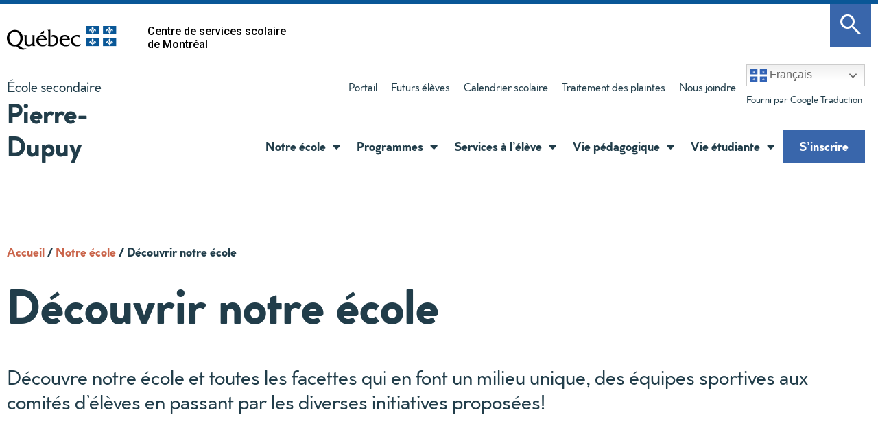

--- FILE ---
content_type: text/html; charset=UTF-8
request_url: https://pierre-dupuy.cssdm.gouv.qc.ca/notre-ecole/decouvrir-notre-ecole/
body_size: 17593
content:
<!doctype html>
<html lang="fr-FR">
<head>
	<meta charset="UTF-8">
	<meta name="viewport" content="width=device-width, initial-scale=1">
	<link rel="profile" href="https://gmpg.org/xfn/11">
	<meta name='robots' content='index, follow, max-image-preview:large, max-snippet:-1, max-video-preview:-1' />

	<!-- This site is optimized with the Yoast SEO plugin v23.4 - https://yoast.com/wordpress/plugins/seo/ -->
	<title>Découvrir notre école | École secondaire Pierre-Dupuy</title>
	<meta name="description" content="Des équipes sportives aux comités d’élèves en passant par les initiatives diverses qui leur sont proposées, découvre notre école et toutes les facettes qui font de notre établissement un milieu unique!" />
	<link rel="canonical" href="https://pierre-dupuy.cssdm.gouv.qc.ca/notre-ecole/decouvrir-notre-ecole/" />
	<meta property="og:locale" content="fr_FR" />
	<meta property="og:type" content="article" />
	<meta property="og:title" content="Découvrir notre école | École secondaire Pierre-Dupuy" />
	<meta property="og:description" content="Des équipes sportives aux comités d’élèves en passant par les initiatives diverses qui leur sont proposées, découvre notre école et toutes les facettes qui font de notre établissement un milieu unique!" />
	<meta property="og:url" content="https://pierre-dupuy.cssdm.gouv.qc.ca/notre-ecole/decouvrir-notre-ecole/" />
	<meta property="og:site_name" content="Pierre-Dupuy" />
	<meta property="article:modified_time" content="2023-07-04T13:03:51+00:00" />
	<meta property="og:image" content="https://pierre-dupuy.cssdm.gouv.qc.ca/wp-content/uploads/sites/22/2021/09/Decouvrir-ecole-rs.jpg" />
	<meta property="og:image:width" content="1200" />
	<meta property="og:image:height" content="628" />
	<meta property="og:image:type" content="image/jpeg" />
	<meta name="twitter:card" content="summary_large_image" />
	<meta name="twitter:label1" content="Durée de lecture estimée" />
	<meta name="twitter:data1" content="9 minutes" />
	<script type="application/ld+json" class="yoast-schema-graph">{"@context":"https://schema.org","@graph":[{"@type":"WebPage","@id":"https://pierre-dupuy.cssdm.gouv.qc.ca/notre-ecole/decouvrir-notre-ecole/","url":"https://pierre-dupuy.cssdm.gouv.qc.ca/notre-ecole/decouvrir-notre-ecole/","name":"Découvrir notre école | École secondaire Pierre-Dupuy","isPartOf":{"@id":"https://pierre-dupuy.cssdm.gouv.qc.ca/#website"},"primaryImageOfPage":{"@id":"https://pierre-dupuy.cssdm.gouv.qc.ca/notre-ecole/decouvrir-notre-ecole/#primaryimage"},"image":{"@id":"https://pierre-dupuy.cssdm.gouv.qc.ca/notre-ecole/decouvrir-notre-ecole/#primaryimage"},"thumbnailUrl":"https://pierre-dupuy.cssdm.gouv.qc.ca/wp-content/uploads/sites/22/2021/09/les_ambassadeurs.png","datePublished":"2021-09-06T03:05:03+00:00","dateModified":"2023-07-04T13:03:51+00:00","description":"Des équipes sportives aux comités d’élèves en passant par les initiatives diverses qui leur sont proposées, découvre notre école et toutes les facettes qui font de notre établissement un milieu unique!","breadcrumb":{"@id":"https://pierre-dupuy.cssdm.gouv.qc.ca/notre-ecole/decouvrir-notre-ecole/#breadcrumb"},"inLanguage":"fr-FR","potentialAction":[{"@type":"ReadAction","target":["https://pierre-dupuy.cssdm.gouv.qc.ca/notre-ecole/decouvrir-notre-ecole/"]}]},{"@type":"ImageObject","inLanguage":"fr-FR","@id":"https://pierre-dupuy.cssdm.gouv.qc.ca/notre-ecole/decouvrir-notre-ecole/#primaryimage","url":"https://pierre-dupuy.cssdm.gouv.qc.ca/wp-content/uploads/sites/22/2021/09/les_ambassadeurs.png","contentUrl":"https://pierre-dupuy.cssdm.gouv.qc.ca/wp-content/uploads/sites/22/2021/09/les_ambassadeurs.png","width":1080,"height":1080},{"@type":"BreadcrumbList","@id":"https://pierre-dupuy.cssdm.gouv.qc.ca/notre-ecole/decouvrir-notre-ecole/#breadcrumb","itemListElement":[{"@type":"ListItem","position":1,"name":"Accueil","item":"https://pierre-dupuy.cssdm.gouv.qc.ca/"},{"@type":"ListItem","position":2,"name":"Notre école","item":"https://pierre-dupuy.cssdm.gouv.qc.ca/notre-ecole/"},{"@type":"ListItem","position":3,"name":"Découvrir notre école"}]},{"@type":"WebSite","@id":"https://pierre-dupuy.cssdm.gouv.qc.ca/#website","url":"https://pierre-dupuy.cssdm.gouv.qc.ca/","name":"Pierre-Dupuy","description":"","publisher":{"@id":"https://pierre-dupuy.cssdm.gouv.qc.ca/#organization"},"potentialAction":[{"@type":"SearchAction","target":{"@type":"EntryPoint","urlTemplate":"https://pierre-dupuy.cssdm.gouv.qc.ca/?s={search_term_string}"},"query-input":{"@type":"PropertyValueSpecification","valueRequired":true,"valueName":"search_term_string"}}],"inLanguage":"fr-FR"},{"@type":"Organization","@id":"https://pierre-dupuy.cssdm.gouv.qc.ca/#organization","name":"Pierre-Dupuy","url":"https://pierre-dupuy.cssdm.gouv.qc.ca/","logo":{"@type":"ImageObject","inLanguage":"fr-FR","@id":"https://pierre-dupuy.cssdm.gouv.qc.ca/#/schema/logo/image/","url":"https://pierre-dupuy.cssdm.gouv.qc.ca/wp-content/uploads/sites/22/2021/09/Logo_pierre_depuy.png","contentUrl":"https://pierre-dupuy.cssdm.gouv.qc.ca/wp-content/uploads/sites/22/2021/09/Logo_pierre_depuy.png","width":324,"height":221,"caption":"Pierre-Dupuy"},"image":{"@id":"https://pierre-dupuy.cssdm.gouv.qc.ca/#/schema/logo/image/"}}]}</script>
	<!-- / Yoast SEO plugin. -->


<link rel='dns-prefetch' href='//pierre-dupuy.cssdm.gouv.qc.ca' />
<link rel="alternate" type="application/rss+xml" title="Pierre-Dupuy &raquo; Flux" href="https://pierre-dupuy.cssdm.gouv.qc.ca/feed/" />
<link rel="alternate" type="application/rss+xml" title="Pierre-Dupuy &raquo; Flux des commentaires" href="https://pierre-dupuy.cssdm.gouv.qc.ca/comments/feed/" />
<link rel="alternate" type="text/calendar" title="Pierre-Dupuy &raquo; Flux iCal" href="https://pierre-dupuy.cssdm.gouv.qc.ca/evenements/?ical=1" />
<script>
window._wpemojiSettings = {"baseUrl":"https:\/\/s.w.org\/images\/core\/emoji\/15.0.3\/72x72\/","ext":".png","svgUrl":"https:\/\/s.w.org\/images\/core\/emoji\/15.0.3\/svg\/","svgExt":".svg","source":{"concatemoji":"https:\/\/pierre-dupuy.cssdm.gouv.qc.ca\/wp-includes\/js\/wp-emoji-release.min.js?ver=6.6.4"}};
/*! This file is auto-generated */
!function(i,n){var o,s,e;function c(e){try{var t={supportTests:e,timestamp:(new Date).valueOf()};sessionStorage.setItem(o,JSON.stringify(t))}catch(e){}}function p(e,t,n){e.clearRect(0,0,e.canvas.width,e.canvas.height),e.fillText(t,0,0);var t=new Uint32Array(e.getImageData(0,0,e.canvas.width,e.canvas.height).data),r=(e.clearRect(0,0,e.canvas.width,e.canvas.height),e.fillText(n,0,0),new Uint32Array(e.getImageData(0,0,e.canvas.width,e.canvas.height).data));return t.every(function(e,t){return e===r[t]})}function u(e,t,n){switch(t){case"flag":return n(e,"\ud83c\udff3\ufe0f\u200d\u26a7\ufe0f","\ud83c\udff3\ufe0f\u200b\u26a7\ufe0f")?!1:!n(e,"\ud83c\uddfa\ud83c\uddf3","\ud83c\uddfa\u200b\ud83c\uddf3")&&!n(e,"\ud83c\udff4\udb40\udc67\udb40\udc62\udb40\udc65\udb40\udc6e\udb40\udc67\udb40\udc7f","\ud83c\udff4\u200b\udb40\udc67\u200b\udb40\udc62\u200b\udb40\udc65\u200b\udb40\udc6e\u200b\udb40\udc67\u200b\udb40\udc7f");case"emoji":return!n(e,"\ud83d\udc26\u200d\u2b1b","\ud83d\udc26\u200b\u2b1b")}return!1}function f(e,t,n){var r="undefined"!=typeof WorkerGlobalScope&&self instanceof WorkerGlobalScope?new OffscreenCanvas(300,150):i.createElement("canvas"),a=r.getContext("2d",{willReadFrequently:!0}),o=(a.textBaseline="top",a.font="600 32px Arial",{});return e.forEach(function(e){o[e]=t(a,e,n)}),o}function t(e){var t=i.createElement("script");t.src=e,t.defer=!0,i.head.appendChild(t)}"undefined"!=typeof Promise&&(o="wpEmojiSettingsSupports",s=["flag","emoji"],n.supports={everything:!0,everythingExceptFlag:!0},e=new Promise(function(e){i.addEventListener("DOMContentLoaded",e,{once:!0})}),new Promise(function(t){var n=function(){try{var e=JSON.parse(sessionStorage.getItem(o));if("object"==typeof e&&"number"==typeof e.timestamp&&(new Date).valueOf()<e.timestamp+604800&&"object"==typeof e.supportTests)return e.supportTests}catch(e){}return null}();if(!n){if("undefined"!=typeof Worker&&"undefined"!=typeof OffscreenCanvas&&"undefined"!=typeof URL&&URL.createObjectURL&&"undefined"!=typeof Blob)try{var e="postMessage("+f.toString()+"("+[JSON.stringify(s),u.toString(),p.toString()].join(",")+"));",r=new Blob([e],{type:"text/javascript"}),a=new Worker(URL.createObjectURL(r),{name:"wpTestEmojiSupports"});return void(a.onmessage=function(e){c(n=e.data),a.terminate(),t(n)})}catch(e){}c(n=f(s,u,p))}t(n)}).then(function(e){for(var t in e)n.supports[t]=e[t],n.supports.everything=n.supports.everything&&n.supports[t],"flag"!==t&&(n.supports.everythingExceptFlag=n.supports.everythingExceptFlag&&n.supports[t]);n.supports.everythingExceptFlag=n.supports.everythingExceptFlag&&!n.supports.flag,n.DOMReady=!1,n.readyCallback=function(){n.DOMReady=!0}}).then(function(){return e}).then(function(){var e;n.supports.everything||(n.readyCallback(),(e=n.source||{}).concatemoji?t(e.concatemoji):e.wpemoji&&e.twemoji&&(t(e.twemoji),t(e.wpemoji)))}))}((window,document),window._wpemojiSettings);
</script>
<style id='wp-emoji-styles-inline-css'>

	img.wp-smiley, img.emoji {
		display: inline !important;
		border: none !important;
		box-shadow: none !important;
		height: 1em !important;
		width: 1em !important;
		margin: 0 0.07em !important;
		vertical-align: -0.1em !important;
		background: none !important;
		padding: 0 !important;
	}
</style>
<style id='classic-theme-styles-inline-css'>
/*! This file is auto-generated */
.wp-block-button__link{color:#fff;background-color:#32373c;border-radius:9999px;box-shadow:none;text-decoration:none;padding:calc(.667em + 2px) calc(1.333em + 2px);font-size:1.125em}.wp-block-file__button{background:#32373c;color:#fff;text-decoration:none}
</style>
<style id='global-styles-inline-css'>
:root{--wp--preset--aspect-ratio--square: 1;--wp--preset--aspect-ratio--4-3: 4/3;--wp--preset--aspect-ratio--3-4: 3/4;--wp--preset--aspect-ratio--3-2: 3/2;--wp--preset--aspect-ratio--2-3: 2/3;--wp--preset--aspect-ratio--16-9: 16/9;--wp--preset--aspect-ratio--9-16: 9/16;--wp--preset--color--black: #000000;--wp--preset--color--cyan-bluish-gray: #abb8c3;--wp--preset--color--white: #ffffff;--wp--preset--color--pale-pink: #f78da7;--wp--preset--color--vivid-red: #cf2e2e;--wp--preset--color--luminous-vivid-orange: #ff6900;--wp--preset--color--luminous-vivid-amber: #fcb900;--wp--preset--color--light-green-cyan: #7bdcb5;--wp--preset--color--vivid-green-cyan: #00d084;--wp--preset--color--pale-cyan-blue: #8ed1fc;--wp--preset--color--vivid-cyan-blue: #0693e3;--wp--preset--color--vivid-purple: #9b51e0;--wp--preset--gradient--vivid-cyan-blue-to-vivid-purple: linear-gradient(135deg,rgba(6,147,227,1) 0%,rgb(155,81,224) 100%);--wp--preset--gradient--light-green-cyan-to-vivid-green-cyan: linear-gradient(135deg,rgb(122,220,180) 0%,rgb(0,208,130) 100%);--wp--preset--gradient--luminous-vivid-amber-to-luminous-vivid-orange: linear-gradient(135deg,rgba(252,185,0,1) 0%,rgba(255,105,0,1) 100%);--wp--preset--gradient--luminous-vivid-orange-to-vivid-red: linear-gradient(135deg,rgba(255,105,0,1) 0%,rgb(207,46,46) 100%);--wp--preset--gradient--very-light-gray-to-cyan-bluish-gray: linear-gradient(135deg,rgb(238,238,238) 0%,rgb(169,184,195) 100%);--wp--preset--gradient--cool-to-warm-spectrum: linear-gradient(135deg,rgb(74,234,220) 0%,rgb(151,120,209) 20%,rgb(207,42,186) 40%,rgb(238,44,130) 60%,rgb(251,105,98) 80%,rgb(254,248,76) 100%);--wp--preset--gradient--blush-light-purple: linear-gradient(135deg,rgb(255,206,236) 0%,rgb(152,150,240) 100%);--wp--preset--gradient--blush-bordeaux: linear-gradient(135deg,rgb(254,205,165) 0%,rgb(254,45,45) 50%,rgb(107,0,62) 100%);--wp--preset--gradient--luminous-dusk: linear-gradient(135deg,rgb(255,203,112) 0%,rgb(199,81,192) 50%,rgb(65,88,208) 100%);--wp--preset--gradient--pale-ocean: linear-gradient(135deg,rgb(255,245,203) 0%,rgb(182,227,212) 50%,rgb(51,167,181) 100%);--wp--preset--gradient--electric-grass: linear-gradient(135deg,rgb(202,248,128) 0%,rgb(113,206,126) 100%);--wp--preset--gradient--midnight: linear-gradient(135deg,rgb(2,3,129) 0%,rgb(40,116,252) 100%);--wp--preset--font-size--small: 13px;--wp--preset--font-size--medium: 20px;--wp--preset--font-size--large: 36px;--wp--preset--font-size--x-large: 42px;--wp--preset--spacing--20: 0.44rem;--wp--preset--spacing--30: 0.67rem;--wp--preset--spacing--40: 1rem;--wp--preset--spacing--50: 1.5rem;--wp--preset--spacing--60: 2.25rem;--wp--preset--spacing--70: 3.38rem;--wp--preset--spacing--80: 5.06rem;--wp--preset--shadow--natural: 6px 6px 9px rgba(0, 0, 0, 0.2);--wp--preset--shadow--deep: 12px 12px 50px rgba(0, 0, 0, 0.4);--wp--preset--shadow--sharp: 6px 6px 0px rgba(0, 0, 0, 0.2);--wp--preset--shadow--outlined: 6px 6px 0px -3px rgba(255, 255, 255, 1), 6px 6px rgba(0, 0, 0, 1);--wp--preset--shadow--crisp: 6px 6px 0px rgba(0, 0, 0, 1);}:where(.is-layout-flex){gap: 0.5em;}:where(.is-layout-grid){gap: 0.5em;}body .is-layout-flex{display: flex;}.is-layout-flex{flex-wrap: wrap;align-items: center;}.is-layout-flex > :is(*, div){margin: 0;}body .is-layout-grid{display: grid;}.is-layout-grid > :is(*, div){margin: 0;}:where(.wp-block-columns.is-layout-flex){gap: 2em;}:where(.wp-block-columns.is-layout-grid){gap: 2em;}:where(.wp-block-post-template.is-layout-flex){gap: 1.25em;}:where(.wp-block-post-template.is-layout-grid){gap: 1.25em;}.has-black-color{color: var(--wp--preset--color--black) !important;}.has-cyan-bluish-gray-color{color: var(--wp--preset--color--cyan-bluish-gray) !important;}.has-white-color{color: var(--wp--preset--color--white) !important;}.has-pale-pink-color{color: var(--wp--preset--color--pale-pink) !important;}.has-vivid-red-color{color: var(--wp--preset--color--vivid-red) !important;}.has-luminous-vivid-orange-color{color: var(--wp--preset--color--luminous-vivid-orange) !important;}.has-luminous-vivid-amber-color{color: var(--wp--preset--color--luminous-vivid-amber) !important;}.has-light-green-cyan-color{color: var(--wp--preset--color--light-green-cyan) !important;}.has-vivid-green-cyan-color{color: var(--wp--preset--color--vivid-green-cyan) !important;}.has-pale-cyan-blue-color{color: var(--wp--preset--color--pale-cyan-blue) !important;}.has-vivid-cyan-blue-color{color: var(--wp--preset--color--vivid-cyan-blue) !important;}.has-vivid-purple-color{color: var(--wp--preset--color--vivid-purple) !important;}.has-black-background-color{background-color: var(--wp--preset--color--black) !important;}.has-cyan-bluish-gray-background-color{background-color: var(--wp--preset--color--cyan-bluish-gray) !important;}.has-white-background-color{background-color: var(--wp--preset--color--white) !important;}.has-pale-pink-background-color{background-color: var(--wp--preset--color--pale-pink) !important;}.has-vivid-red-background-color{background-color: var(--wp--preset--color--vivid-red) !important;}.has-luminous-vivid-orange-background-color{background-color: var(--wp--preset--color--luminous-vivid-orange) !important;}.has-luminous-vivid-amber-background-color{background-color: var(--wp--preset--color--luminous-vivid-amber) !important;}.has-light-green-cyan-background-color{background-color: var(--wp--preset--color--light-green-cyan) !important;}.has-vivid-green-cyan-background-color{background-color: var(--wp--preset--color--vivid-green-cyan) !important;}.has-pale-cyan-blue-background-color{background-color: var(--wp--preset--color--pale-cyan-blue) !important;}.has-vivid-cyan-blue-background-color{background-color: var(--wp--preset--color--vivid-cyan-blue) !important;}.has-vivid-purple-background-color{background-color: var(--wp--preset--color--vivid-purple) !important;}.has-black-border-color{border-color: var(--wp--preset--color--black) !important;}.has-cyan-bluish-gray-border-color{border-color: var(--wp--preset--color--cyan-bluish-gray) !important;}.has-white-border-color{border-color: var(--wp--preset--color--white) !important;}.has-pale-pink-border-color{border-color: var(--wp--preset--color--pale-pink) !important;}.has-vivid-red-border-color{border-color: var(--wp--preset--color--vivid-red) !important;}.has-luminous-vivid-orange-border-color{border-color: var(--wp--preset--color--luminous-vivid-orange) !important;}.has-luminous-vivid-amber-border-color{border-color: var(--wp--preset--color--luminous-vivid-amber) !important;}.has-light-green-cyan-border-color{border-color: var(--wp--preset--color--light-green-cyan) !important;}.has-vivid-green-cyan-border-color{border-color: var(--wp--preset--color--vivid-green-cyan) !important;}.has-pale-cyan-blue-border-color{border-color: var(--wp--preset--color--pale-cyan-blue) !important;}.has-vivid-cyan-blue-border-color{border-color: var(--wp--preset--color--vivid-cyan-blue) !important;}.has-vivid-purple-border-color{border-color: var(--wp--preset--color--vivid-purple) !important;}.has-vivid-cyan-blue-to-vivid-purple-gradient-background{background: var(--wp--preset--gradient--vivid-cyan-blue-to-vivid-purple) !important;}.has-light-green-cyan-to-vivid-green-cyan-gradient-background{background: var(--wp--preset--gradient--light-green-cyan-to-vivid-green-cyan) !important;}.has-luminous-vivid-amber-to-luminous-vivid-orange-gradient-background{background: var(--wp--preset--gradient--luminous-vivid-amber-to-luminous-vivid-orange) !important;}.has-luminous-vivid-orange-to-vivid-red-gradient-background{background: var(--wp--preset--gradient--luminous-vivid-orange-to-vivid-red) !important;}.has-very-light-gray-to-cyan-bluish-gray-gradient-background{background: var(--wp--preset--gradient--very-light-gray-to-cyan-bluish-gray) !important;}.has-cool-to-warm-spectrum-gradient-background{background: var(--wp--preset--gradient--cool-to-warm-spectrum) !important;}.has-blush-light-purple-gradient-background{background: var(--wp--preset--gradient--blush-light-purple) !important;}.has-blush-bordeaux-gradient-background{background: var(--wp--preset--gradient--blush-bordeaux) !important;}.has-luminous-dusk-gradient-background{background: var(--wp--preset--gradient--luminous-dusk) !important;}.has-pale-ocean-gradient-background{background: var(--wp--preset--gradient--pale-ocean) !important;}.has-electric-grass-gradient-background{background: var(--wp--preset--gradient--electric-grass) !important;}.has-midnight-gradient-background{background: var(--wp--preset--gradient--midnight) !important;}.has-small-font-size{font-size: var(--wp--preset--font-size--small) !important;}.has-medium-font-size{font-size: var(--wp--preset--font-size--medium) !important;}.has-large-font-size{font-size: var(--wp--preset--font-size--large) !important;}.has-x-large-font-size{font-size: var(--wp--preset--font-size--x-large) !important;}
:where(.wp-block-post-template.is-layout-flex){gap: 1.25em;}:where(.wp-block-post-template.is-layout-grid){gap: 1.25em;}
:where(.wp-block-columns.is-layout-flex){gap: 2em;}:where(.wp-block-columns.is-layout-grid){gap: 2em;}
:root :where(.wp-block-pullquote){font-size: 1.5em;line-height: 1.6;}
</style>
<link rel='stylesheet' id='tribe-events-v2-single-skeleton-css' href='https://pierre-dupuy.cssdm.gouv.qc.ca/wp-content/plugins/the-events-calendar/src/resources/css/tribe-events-single-skeleton.min.css?ver=6.6.3' media='all' />
<link rel='stylesheet' id='tribe-events-v2-single-skeleton-full-css' href='https://pierre-dupuy.cssdm.gouv.qc.ca/wp-content/plugins/the-events-calendar/src/resources/css/tribe-events-single-full.min.css?ver=6.6.3' media='all' />
<link rel='stylesheet' id='tec-events-elementor-widgets-base-styles-css' href='https://pierre-dupuy.cssdm.gouv.qc.ca/wp-content/plugins/the-events-calendar/src/resources/css/integrations/plugins/elementor/widgets/widget-base.min.css?ver=6.6.3' media='all' />
<link rel='stylesheet' id='hello-elementor-css' href='https://pierre-dupuy.cssdm.gouv.qc.ca/wp-content/themes/hello-elementor/style.min.css?ver=3.1.1' media='all' />
<link rel='stylesheet' id='hello-elementor-theme-style-css' href='https://pierre-dupuy.cssdm.gouv.qc.ca/wp-content/themes/hello-elementor/theme.min.css?ver=3.1.1' media='all' />
<link rel='stylesheet' id='hello-elementor-header-footer-css' href='https://pierre-dupuy.cssdm.gouv.qc.ca/wp-content/themes/hello-elementor/header-footer.min.css?ver=3.1.1' media='all' />
<link rel='stylesheet' id='widget-alert-css' href='https://pierre-dupuy.cssdm.gouv.qc.ca/wp-content/plugins/elementor/assets/css/widget-alert.min.css?ver=3.24.0' media='all' />
<link rel='stylesheet' id='widget-image-css' href='https://pierre-dupuy.cssdm.gouv.qc.ca/wp-content/plugins/elementor/assets/css/widget-image.min.css?ver=3.24.0' media='all' />
<link rel='stylesheet' id='widget-heading-css' href='https://pierre-dupuy.cssdm.gouv.qc.ca/wp-content/plugins/elementor/assets/css/widget-heading.min.css?ver=3.24.0' media='all' />
<link rel='stylesheet' id='widget-nav-menu-css' href='https://pierre-dupuy.cssdm.gouv.qc.ca/wp-content/plugins/elementor-pro/assets/css/widget-nav-menu.min.css?ver=3.24.0' media='all' />
<link rel='stylesheet' id='widget-text-editor-css' href='https://pierre-dupuy.cssdm.gouv.qc.ca/wp-content/plugins/elementor/assets/css/widget-text-editor.min.css?ver=3.24.0' media='all' />
<link rel='stylesheet' id='widget-social-icons-css' href='https://pierre-dupuy.cssdm.gouv.qc.ca/wp-content/plugins/elementor/assets/css/widget-social-icons.min.css?ver=3.24.0' media='all' />
<link rel='stylesheet' id='e-apple-webkit-css' href='https://pierre-dupuy.cssdm.gouv.qc.ca/wp-content/plugins/elementor/assets/css/conditionals/apple-webkit.min.css?ver=3.24.0' media='all' />
<link rel='stylesheet' id='e-animation-fadeIn-css' href='https://pierre-dupuy.cssdm.gouv.qc.ca/wp-content/plugins/elementor/assets/lib/animations/styles/fadeIn.min.css?ver=3.24.0' media='all' />
<link rel='stylesheet' id='elementor-icons-css' href='https://pierre-dupuy.cssdm.gouv.qc.ca/wp-content/plugins/elementor/assets/lib/eicons/css/elementor-icons.min.css?ver=5.31.0' media='all' />
<link rel='stylesheet' id='elementor-frontend-css' href='https://pierre-dupuy.cssdm.gouv.qc.ca/wp-content/plugins/elementor/assets/css/frontend.min.css?ver=3.24.0' media='all' />
<link rel='stylesheet' id='swiper-css' href='https://pierre-dupuy.cssdm.gouv.qc.ca/wp-content/plugins/elementor/assets/lib/swiper/v8/css/swiper.min.css?ver=8.4.5' media='all' />
<link rel='stylesheet' id='e-swiper-css' href='https://pierre-dupuy.cssdm.gouv.qc.ca/wp-content/plugins/elementor/assets/css/conditionals/e-swiper.min.css?ver=3.24.0' media='all' />
<link rel='stylesheet' id='elementor-post-5-css' href='https://pierre-dupuy.cssdm.gouv.qc.ca/wp-content/uploads/sites/22/elementor/css/post-5.css?ver=1726054212' media='all' />
<link rel='stylesheet' id='elementor-pro-css' href='https://pierre-dupuy.cssdm.gouv.qc.ca/wp-content/plugins/elementor-pro/assets/css/frontend.min.css?ver=3.24.0' media='all' />
<link rel='stylesheet' id='elementor-global-css' href='https://pierre-dupuy.cssdm.gouv.qc.ca/wp-content/uploads/sites/22/elementor/css/global.css?ver=1726054213' media='all' />
<link rel='stylesheet' id='widget-theme-elements-css' href='https://pierre-dupuy.cssdm.gouv.qc.ca/wp-content/plugins/elementor-pro/assets/css/widget-theme-elements.min.css?ver=3.24.0' media='all' />
<link rel='stylesheet' id='elementor-post-3645-css' href='https://pierre-dupuy.cssdm.gouv.qc.ca/wp-content/uploads/sites/22/elementor/css/post-3645.css?ver=1726059969' media='all' />
<link rel='stylesheet' id='elementor-post-10-css' href='https://pierre-dupuy.cssdm.gouv.qc.ca/wp-content/uploads/sites/22/elementor/css/post-10.css?ver=1751911643' media='all' />
<link rel='stylesheet' id='elementor-post-90-css' href='https://pierre-dupuy.cssdm.gouv.qc.ca/wp-content/uploads/sites/22/elementor/css/post-90.css?ver=1726054213' media='all' />
<link rel='stylesheet' id='style-CSSDM-css' href='https://pierre-dupuy.cssdm.gouv.qc.ca/wp-content/plugins/alertes-reseau/css/style.css?ver=1719309063' media='all' />
<link rel='stylesheet' id='chld_thm_cfg_child-css' href='https://pierre-dupuy.cssdm.gouv.qc.ca/wp-content/themes/hello-elementor-child-DiversiteB/style.css?ver=2.3.1.1614617286' media='all' />
<link rel='stylesheet' id='google-fonts-1-css' href='https://fonts.googleapis.com/css?family=Roboto%3A100%2C100italic%2C200%2C200italic%2C300%2C300italic%2C400%2C400italic%2C500%2C500italic%2C600%2C600italic%2C700%2C700italic%2C800%2C800italic%2C900%2C900italic&#038;display=auto&#038;ver=6.6.4' media='all' />
<link rel='stylesheet' id='elementor-icons-icomoon-css' href='https://pierre-dupuy.cssdm.gouv.qc.ca/wp-content/uploads/sites/22/elementor/custom-icons/icomoon/style.css?ver=1.0.0' media='all' />
<link rel='stylesheet' id='elementor-icons-shared-0-css' href='https://pierre-dupuy.cssdm.gouv.qc.ca/wp-content/plugins/elementor/assets/lib/font-awesome/css/fontawesome.min.css?ver=5.15.3' media='all' />
<link rel='stylesheet' id='elementor-icons-fa-solid-css' href='https://pierre-dupuy.cssdm.gouv.qc.ca/wp-content/plugins/elementor/assets/lib/font-awesome/css/solid.min.css?ver=5.15.3' media='all' />
<link rel='stylesheet' id='elementor-icons-fa-brands-css' href='https://pierre-dupuy.cssdm.gouv.qc.ca/wp-content/plugins/elementor/assets/lib/font-awesome/css/brands.min.css?ver=5.15.3' media='all' />
<link rel="preconnect" href="https://fonts.gstatic.com/" crossorigin><script src="https://pierre-dupuy.cssdm.gouv.qc.ca/wp-content/plugins/wpo365-login/apps/dist/pintra-redirect.js?ver=36.2" id="pintraredirectjs-js" async></script>
<script src="https://pierre-dupuy.cssdm.gouv.qc.ca/wp-includes/js/jquery/jquery.min.js?ver=3.7.1" id="jquery-core-js"></script>
<script src="https://pierre-dupuy.cssdm.gouv.qc.ca/wp-includes/js/jquery/jquery-migrate.min.js?ver=3.4.1" id="jquery-migrate-js"></script>
<script src="https://pierre-dupuy.cssdm.gouv.qc.ca/wp-content/plugins/alertes-reseau/js/alertes_cssdm.js?ver=1719309063" id="alertes_cssdm-js"></script>
<link rel="https://api.w.org/" href="https://pierre-dupuy.cssdm.gouv.qc.ca/wp-json/" /><link rel="alternate" title="JSON" type="application/json" href="https://pierre-dupuy.cssdm.gouv.qc.ca/wp-json/wp/v2/pages/3645" /><link rel="EditURI" type="application/rsd+xml" title="RSD" href="https://pierre-dupuy.cssdm.gouv.qc.ca/xmlrpc.php?rsd" />
<meta name="generator" content="WordPress 6.6.4" />
<link rel='shortlink' href='https://pierre-dupuy.cssdm.gouv.qc.ca/?p=3645' />
<link rel="alternate" title="oEmbed (JSON)" type="application/json+oembed" href="https://pierre-dupuy.cssdm.gouv.qc.ca/wp-json/oembed/1.0/embed?url=https%3A%2F%2Fpierre-dupuy.cssdm.gouv.qc.ca%2Fnotre-ecole%2Fdecouvrir-notre-ecole%2F" />
<link rel="alternate" title="oEmbed (XML)" type="text/xml+oembed" href="https://pierre-dupuy.cssdm.gouv.qc.ca/wp-json/oembed/1.0/embed?url=https%3A%2F%2Fpierre-dupuy.cssdm.gouv.qc.ca%2Fnotre-ecole%2Fdecouvrir-notre-ecole%2F&#038;format=xml" />

		<!-- GA Google Analytics @ https://m0n.co/ga -->
		<script async src="https://www.googletagmanager.com/gtag/js?id=G-LMCS3F1Z6P"></script>
		<script>
			window.dataLayer = window.dataLayer || [];
			function gtag(){dataLayer.push(arguments);}
			gtag('js', new Date());
			gtag('config', 'G-LMCS3F1Z6P');
		</script>

	<meta name="tec-api-version" content="v1"><meta name="tec-api-origin" content="https://pierre-dupuy.cssdm.gouv.qc.ca"><link rel="alternate" href="https://pierre-dupuy.cssdm.gouv.qc.ca/wp-json/tribe/events/v1/" /><meta name="generator" content="Elementor 3.24.0; features: additional_custom_breakpoints; settings: css_print_method-external, google_font-enabled, font_display-auto">
			<style>
				.e-con.e-parent:nth-of-type(n+4):not(.e-lazyloaded):not(.e-no-lazyload),
				.e-con.e-parent:nth-of-type(n+4):not(.e-lazyloaded):not(.e-no-lazyload) * {
					background-image: none !important;
				}
				@media screen and (max-height: 1024px) {
					.e-con.e-parent:nth-of-type(n+3):not(.e-lazyloaded):not(.e-no-lazyload),
					.e-con.e-parent:nth-of-type(n+3):not(.e-lazyloaded):not(.e-no-lazyload) * {
						background-image: none !important;
					}
				}
				@media screen and (max-height: 640px) {
					.e-con.e-parent:nth-of-type(n+2):not(.e-lazyloaded):not(.e-no-lazyload),
					.e-con.e-parent:nth-of-type(n+2):not(.e-lazyloaded):not(.e-no-lazyload) * {
						background-image: none !important;
					}
				}
			</style>
			<link rel="icon" href="https://pierre-dupuy.cssdm.gouv.qc.ca/wp-content/uploads/sites/22/2022/03/favicon-quebec-150x150.ico" sizes="32x32" />
<link rel="icon" href="https://pierre-dupuy.cssdm.gouv.qc.ca/wp-content/uploads/sites/22/2022/03/favicon-quebec.ico" sizes="192x192" />
<link rel="apple-touch-icon" href="https://pierre-dupuy.cssdm.gouv.qc.ca/wp-content/uploads/sites/22/2022/03/favicon-quebec.ico" />
<meta name="msapplication-TileImage" content="https://pierre-dupuy.cssdm.gouv.qc.ca/wp-content/uploads/sites/22/2022/03/favicon-quebec.ico" />
</head>
<body class="page-template-default page page-id-3645 page-child parent-pageid-32 wp-custom-logo tribe-no-js elementor-default elementor-template-full-width elementor-kit-5 elementor-page elementor-page-3645">


<a class="skip-link screen-reader-text" href="#content">Aller au contenu</a>

		<article data-elementor-type="header" data-elementor-id="10" class="elementor elementor-10 elementor-location-header" data-elementor-post-type="elementor_library">
					<div class="elementor-section elementor-top-section elementor-element elementor-element-f38e6e1 elementor-section-full_width global_alert elementor-hidden-desktop elementor-hidden-tablet elementor-hidden-phone elementor-section-height-default elementor-section-height-default" data-id="f38e6e1" data-element_type="section" data-settings="{&quot;background_background&quot;:&quot;classic&quot;}">
						<div class="elementor-container elementor-column-gap-no">
					<div class="elementor-column elementor-col-100 elementor-top-column elementor-element elementor-element-3c273dd" data-id="3c273dd" data-element_type="column">
			<div class="elementor-widget-wrap elementor-element-populated">
						<div class="elementor-element elementor-element-c4db9be elementor-alert-warning elementor-widget elementor-widget-alert" data-id="c4db9be" data-element_type="widget" data-widget_type="alert.default">
				<div class="elementor-widget-container">
					<div class="elementor-alert" role="alert">

						<span class="elementor-alert-title">Lundi 17 janvier 2022 – Tous les établissements du CSSDM seront fermés</span>
			
						<span class="elementor-alert-description">Compte tenu des conditions météo et pour des raisons de sécurité, tous les établissements, les services de garde et les bureaux administratifs du CSSDM seront fermés pour toute la journée du lundi 17 janvier 2022.<br>

Aucun cours ni enseignement à distance n'est prévu pour l'ensemble des élèves du primaire, du secondaire, ainsi que du secteur des adultes.<br>

Seul le personnel requis dans le cadre de ses fonctions doit se présenter à son lieu de travail.<br>

Merci de votre compréhension.</span>
			
						<button type="button" class="elementor-alert-dismiss">
									<span aria-hidden="true">&times;</span>
								<span class="elementor-screen-only">Ignorer cette alerte.</span>
			</button>
			
		</div>
				</div>
				</div>
					</div>
		</div>
					</div>
		</div>
				<div class="elementor-section elementor-top-section elementor-element elementor-element-cc122b5 elementor-section-full_width elementor-hidden-phone elementor-section-height-default elementor-section-height-default" data-id="cc122b5" data-element_type="section">
						<div class="elementor-container elementor-column-gap-default">
					<div class="elementor-column elementor-col-100 elementor-top-column elementor-element elementor-element-cd0c111" data-id="cd0c111" data-element_type="column">
			<div class="elementor-widget-wrap elementor-element-populated">
						<div class="elementor-element elementor-element-9c7571b btn_search elementor-hidden-phone elementor-widget elementor-widget-button" data-id="9c7571b" data-element_type="widget" data-widget_type="button.default">
				<div class="elementor-widget-container">
					<div class="elementor-button-wrapper">
			<a class="elementor-button elementor-button-link elementor-size-xs" href="#elementor-action%3Aaction%3Dpopup%3Aopen%26settings%3DeyJpZCI6IjY2NzUiLCJ0b2dnbGUiOmZhbHNlfQ%3D%3D">
						<span class="elementor-button-content-wrapper">
						<span class="elementor-button-icon">
				<i aria-hidden="true" class="icon icon-search"></i>			</span>
								</span>
					</a>
		</div>
				</div>
				</div>
					</div>
		</div>
					</div>
		</div>
				<div class="elementor-section elementor-top-section elementor-element elementor-element-08c1af6 header_quebec elementor-section-full_width elementor-section-height-default elementor-section-height-default" data-id="08c1af6" data-element_type="section">
						<div class="elementor-container elementor-column-gap-default">
					<div class="elementor-column elementor-col-100 elementor-top-column elementor-element elementor-element-82369cb" data-id="82369cb" data-element_type="column">
			<div class="elementor-widget-wrap elementor-element-populated">
						<div class="elementor-element elementor-element-bd683ff elementor-widget__width-auto elementor-widget elementor-widget-image" data-id="bd683ff" data-element_type="widget" data-widget_type="image.default">
				<div class="elementor-widget-container">
														<a href="https://www.cssdm.gouv.qc.ca/" target="_blank">
							<img src="https://pierre-dupuy.cssdm.gouv.qc.ca/wp-content/uploads/sites/22/2021/03/logo-quebec.png" class="attachment-full size-full wp-image-25" alt="Centre de services scolaire de Montréal, Gouvernement du Québec" />								</a>
													</div>
				</div>
				<div class="elementor-element elementor-element-a673fd9 elementor-widget__width-auto elementor-widget elementor-widget-heading" data-id="a673fd9" data-element_type="widget" data-widget_type="heading.default">
				<div class="elementor-widget-container">
			<div class="elementor-heading-title elementor-size-medium">Centre de services scolaire <br>de Montréal</div>		</div>
				</div>
					</div>
		</div>
					</div>
		</div>
				<div class="elementor-section elementor-top-section elementor-element elementor-element-6a52488 elementor-section-full_width elementor-hidden-desktop elementor-hidden-tablet elementor-section-height-default elementor-section-height-default" data-id="6a52488" data-element_type="section">
						<div class="elementor-container elementor-column-gap-default">
					<div class="elementor-column elementor-col-100 elementor-top-column elementor-element elementor-element-1f3de6a" data-id="1f3de6a" data-element_type="column">
			<div class="elementor-widget-wrap elementor-element-populated">
						<div class="elementor-element elementor-element-a53ce5a elementor-widget__width-auto elementor-hidden-tablet elementor-hidden-desktop elementor-widget elementor-widget-shortcode" data-id="a53ce5a" data-element_type="widget" data-widget_type="shortcode.default">
				<div class="elementor-widget-container">
					<div class="elementor-shortcode"><div class="gtranslate_wrapper" id="gt-wrapper-71639782"></div></div>
				</div>
				</div>
					</div>
		</div>
					</div>
		</div>
				<div class="elementor-section elementor-top-section elementor-element elementor-element-5755081 elementor-section-content-bottom elementor-section-full_width elementor-section-height-default elementor-section-height-default" data-id="5755081" data-element_type="section">
						<div class="elementor-container elementor-column-gap-default">
					<div class="elementor-column elementor-col-33 elementor-top-column elementor-element elementor-element-7bd8f41" data-id="7bd8f41" data-element_type="column">
			<div class="elementor-widget-wrap elementor-element-populated">
						<div class="elementor-element elementor-element-c65c209 elementor-widget elementor-widget-heading" data-id="c65c209" data-element_type="widget" data-widget_type="heading.default">
				<div class="elementor-widget-container">
			<span class="elementor-heading-title elementor-size-small">École secondaire</span>		</div>
				</div>
				<div class="elementor-element elementor-element-34a4754 header_schoolname elementor-widget elementor-widget-heading" data-id="34a4754" data-element_type="widget" data-widget_type="heading.default">
				<div class="elementor-widget-container">
			<span class="elementor-heading-title elementor-size-default"><a href="https://pierre-dupuy.cssdm.gouv.qc.ca">Pierre-Dupuy</a></span>		</div>
				</div>
					</div>
		</div>
				<div class="elementor-column elementor-col-66 elementor-top-column elementor-element elementor-element-cf7a932" data-id="cf7a932" data-element_type="column">
			<div class="elementor-widget-wrap elementor-element-populated">
						<div class="elementor-element elementor-element-610f302 elementor-widget__width-auto header_secondarynav elementor-nav-menu--dropdown-none elementor-hidden-tablet elementor-hidden-phone elementor-widget elementor-widget-nav-menu" data-id="610f302" data-element_type="widget" data-settings="{&quot;layout&quot;:&quot;horizontal&quot;,&quot;submenu_icon&quot;:{&quot;value&quot;:&quot;&lt;i class=\&quot;fas fa-caret-down\&quot;&gt;&lt;\/i&gt;&quot;,&quot;library&quot;:&quot;fa-solid&quot;}}" data-widget_type="nav-menu.default">
				<div class="elementor-widget-container">
						<nav aria-label="Menu" class="elementor-nav-menu--main elementor-nav-menu__container elementor-nav-menu--layout-horizontal e--pointer-underline e--animation-fade">
				<ul id="menu-1-610f302" class="elementor-nav-menu"><li class="menu-item menu-item-type-post_type menu-item-object-page menu-item-64"><a href="https://pierre-dupuy.cssdm.gouv.qc.ca/portail/" class="elementor-item">Portail</a></li>
<li class="menu-item menu-item-type-post_type menu-item-object-page menu-item-62"><a href="https://pierre-dupuy.cssdm.gouv.qc.ca/futurs-eleves/" class="elementor-item">Futurs élèves</a></li>
<li class="menu-item menu-item-type-post_type menu-item-object-page menu-item-7618"><a href="https://pierre-dupuy.cssdm.gouv.qc.ca/calendrier-scolaire/" class="elementor-item">Calendrier scolaire</a></li>
<li class="menu-item menu-item-type-custom menu-item-object-custom menu-item-7580"><a target="_blank" rel="noopener" href="https://www.cssdm.gouv.qc.ca/plaintes/" class="elementor-item">Traitement des plaintes</a></li>
<li class="menu-item menu-item-type-post_type menu-item-object-page menu-item-63"><a href="https://pierre-dupuy.cssdm.gouv.qc.ca/nous-joindre/" class="elementor-item">Nous joindre</a></li>
</ul>			</nav>
						<nav class="elementor-nav-menu--dropdown elementor-nav-menu__container" aria-hidden="true">
				<ul id="menu-2-610f302" class="elementor-nav-menu"><li class="menu-item menu-item-type-post_type menu-item-object-page menu-item-64"><a href="https://pierre-dupuy.cssdm.gouv.qc.ca/portail/" class="elementor-item" tabindex="-1">Portail</a></li>
<li class="menu-item menu-item-type-post_type menu-item-object-page menu-item-62"><a href="https://pierre-dupuy.cssdm.gouv.qc.ca/futurs-eleves/" class="elementor-item" tabindex="-1">Futurs élèves</a></li>
<li class="menu-item menu-item-type-post_type menu-item-object-page menu-item-7618"><a href="https://pierre-dupuy.cssdm.gouv.qc.ca/calendrier-scolaire/" class="elementor-item" tabindex="-1">Calendrier scolaire</a></li>
<li class="menu-item menu-item-type-custom menu-item-object-custom menu-item-7580"><a target="_blank" rel="noopener" href="https://www.cssdm.gouv.qc.ca/plaintes/" class="elementor-item" tabindex="-1">Traitement des plaintes</a></li>
<li class="menu-item menu-item-type-post_type menu-item-object-page menu-item-63"><a href="https://pierre-dupuy.cssdm.gouv.qc.ca/nous-joindre/" class="elementor-item" tabindex="-1">Nous joindre</a></li>
</ul>			</nav>
				</div>
				</div>
				<div class="elementor-element elementor-element-f3cb2b3 elementor-widget__width-auto elementor-hidden-phone elementor-widget elementor-widget-shortcode" data-id="f3cb2b3" data-element_type="widget" data-widget_type="shortcode.default">
				<div class="elementor-widget-container">
					<div class="elementor-shortcode"><div class="gtranslate_wrapper" id="gt-wrapper-14399742"></div></div>
				</div>
				</div>
				<div class="elementor-element elementor-element-223adfd btn_search elementor-hidden-desktop elementor-hidden-tablet elementor-widget elementor-widget-button" data-id="223adfd" data-element_type="widget" data-widget_type="button.default">
				<div class="elementor-widget-container">
					<div class="elementor-button-wrapper">
			<a class="elementor-button elementor-button-link elementor-size-xs" href="#elementor-action%3Aaction%3Dpopup%3Aopen%26settings%3DeyJpZCI6IjY2NzUiLCJ0b2dnbGUiOmZhbHNlfQ%3D%3D">
						<span class="elementor-button-content-wrapper">
						<span class="elementor-button-icon">
				<i aria-hidden="true" class="icon icon-search"></i>			</span>
								</span>
					</a>
		</div>
				</div>
				</div>
				<div class="elementor-element elementor-element-78c3199 elementor-widget__width-auto header_mobilenav elementor-nav-menu--stretch elementor-hidden-desktop elementor-nav-menu__align-center elementor-widget-mobile__width-auto elementor-nav-menu--dropdown-tablet elementor-nav-menu__text-align-aside elementor-nav-menu--toggle elementor-nav-menu--burger elementor-widget elementor-widget-nav-menu" data-id="78c3199" data-element_type="widget" data-settings="{&quot;full_width&quot;:&quot;stretch&quot;,&quot;layout&quot;:&quot;horizontal&quot;,&quot;submenu_icon&quot;:{&quot;value&quot;:&quot;&lt;i class=\&quot;fas fa-caret-down\&quot;&gt;&lt;\/i&gt;&quot;,&quot;library&quot;:&quot;fa-solid&quot;},&quot;toggle&quot;:&quot;burger&quot;}" data-widget_type="nav-menu.default">
				<div class="elementor-widget-container">
						<nav aria-label="Menu" class="elementor-nav-menu--main elementor-nav-menu__container elementor-nav-menu--layout-horizontal e--pointer-underline e--animation-fade">
				<ul id="menu-1-78c3199" class="elementor-nav-menu"><li class="menu-item menu-item-type-post_type menu-item-object-page current-page-ancestor current-menu-ancestor current-menu-parent current-page-parent current_page_parent current_page_ancestor menu-item-has-children menu-item-1369"><a href="https://pierre-dupuy.cssdm.gouv.qc.ca/notre-ecole/" class="elementor-item">Notre école</a>
<ul class="sub-menu elementor-nav-menu--dropdown">
	<li class="menu-item menu-item-type-post_type menu-item-object-page menu-item-5145"><a href="https://pierre-dupuy.cssdm.gouv.qc.ca/notre-ecole/equipe-ecole/" class="elementor-sub-item">Équipe-école</a></li>
	<li class="menu-item menu-item-type-post_type menu-item-object-page current-menu-item page_item page-item-3645 current_page_item menu-item-5146"><a href="https://pierre-dupuy.cssdm.gouv.qc.ca/notre-ecole/decouvrir-notre-ecole/" aria-current="page" class="elementor-sub-item elementor-item-active">Découvrir notre école</a></li>
	<li class="menu-item menu-item-type-post_type menu-item-object-page menu-item-5147"><a href="https://pierre-dupuy.cssdm.gouv.qc.ca/notre-ecole/portes-ouvertes/" class="elementor-sub-item">Portes ouvertes</a></li>
	<li class="menu-item menu-item-type-post_type menu-item-object-page menu-item-5148"><a href="https://pierre-dupuy.cssdm.gouv.qc.ca/notre-ecole/projet-educatif/" class="elementor-sub-item">Projet éducatif</a></li>
	<li class="menu-item menu-item-type-post_type menu-item-object-page menu-item-5149"><a href="https://pierre-dupuy.cssdm.gouv.qc.ca/notre-ecole/milieu-bienveillant-et-securitaire/" class="elementor-sub-item">Milieu bienveillant et sécuritaire</a></li>
	<li class="menu-item menu-item-type-post_type menu-item-object-page menu-item-5150"><a href="https://pierre-dupuy.cssdm.gouv.qc.ca/notre-ecole/structure-organisationnelle/" class="elementor-sub-item">Conseil d’établissement et autres instances</a></li>
	<li class="menu-item menu-item-type-post_type menu-item-object-page menu-item-5151"><a href="https://pierre-dupuy.cssdm.gouv.qc.ca/notre-ecole/travaux/" class="elementor-sub-item">Travaux</a></li>
</ul>
</li>
<li class="menu-item menu-item-type-post_type menu-item-object-page menu-item-has-children menu-item-1373"><a href="https://pierre-dupuy.cssdm.gouv.qc.ca/programmes/" class="elementor-item">Programmes</a>
<ul class="sub-menu elementor-nav-menu--dropdown">
	<li class="menu-item menu-item-type-post_type menu-item-object-programs menu-item-3126"><a href="https://pierre-dupuy.cssdm.gouv.qc.ca/programme/points-services/" class="elementor-sub-item">Points de services</a></li>
	<li class="menu-item menu-item-type-post_type menu-item-object-programs menu-item-3125"><a href="https://pierre-dupuy.cssdm.gouv.qc.ca/programme/regulier/" class="elementor-sub-item">Régulier</a></li>
	<li class="menu-item menu-item-type-post_type menu-item-object-programs menu-item-3124"><a href="https://pierre-dupuy.cssdm.gouv.qc.ca/programme/arobas/" class="elementor-sub-item">Arobas</a></li>
	<li class="menu-item menu-item-type-post_type menu-item-object-programs menu-item-3123"><a href="https://pierre-dupuy.cssdm.gouv.qc.ca/programme/soutien-mesures-appui/" class="elementor-sub-item">Soutien et mesures d’appui</a></li>
</ul>
</li>
<li class="menu-item menu-item-type-post_type menu-item-object-page menu-item-has-children menu-item-1375"><a href="https://pierre-dupuy.cssdm.gouv.qc.ca/services/" class="elementor-item">Services à l’élève</a>
<ul class="sub-menu elementor-nav-menu--dropdown">
	<li class="menu-item menu-item-type-post_type menu-item-object-page menu-item-5152"><a href="https://pierre-dupuy.cssdm.gouv.qc.ca/services/espaces-dedies-aux-eleves/" class="elementor-sub-item">Espaces dédiés aux élèves</a></li>
	<li class="menu-item menu-item-type-post_type menu-item-object-page menu-item-5153"><a href="https://pierre-dupuy.cssdm.gouv.qc.ca/services/services-professionnels-et-techniques/" class="elementor-sub-item">Soutien professionnel et technique</a></li>
	<li class="menu-item menu-item-type-post_type menu-item-object-page menu-item-5154"><a href="https://pierre-dupuy.cssdm.gouv.qc.ca/services/transports/" class="elementor-sub-item">Transports</a></li>
</ul>
</li>
<li class="menu-item menu-item-type-post_type menu-item-object-page menu-item-has-children menu-item-1371"><a href="https://pierre-dupuy.cssdm.gouv.qc.ca/pedagogie/" class="elementor-item">Vie pédagogique</a>
<ul class="sub-menu elementor-nav-menu--dropdown">
	<li class="menu-item menu-item-type-post_type menu-item-object-page menu-item-5155"><a href="https://pierre-dupuy.cssdm.gouv.qc.ca/pedagogie/horaire-type/" class="elementor-sub-item">Horaire type</a></li>
	<li class="menu-item menu-item-type-post_type menu-item-object-page menu-item-5156"><a href="https://pierre-dupuy.cssdm.gouv.qc.ca/pedagogie/reglements-uniforme/" class="elementor-sub-item">Règlements et uniforme</a></li>
	<li class="menu-item menu-item-type-post_type menu-item-object-page menu-item-5157"><a href="https://pierre-dupuy.cssdm.gouv.qc.ca/pedagogie/fournitures-scolaires/" class="elementor-sub-item">Rentrée scolaire 2025 &#8211; 2026</a></li>
</ul>
</li>
<li class="menu-item menu-item-type-post_type menu-item-object-page menu-item-has-children menu-item-1376"><a href="https://pierre-dupuy.cssdm.gouv.qc.ca/vie-etudiante/" class="elementor-item">Vie étudiante</a>
<ul class="sub-menu elementor-nav-menu--dropdown">
	<li class="menu-item menu-item-type-post_type menu-item-object-page menu-item-5158"><a href="https://pierre-dupuy.cssdm.gouv.qc.ca/vie-etudiante/activites-parascolaires/" class="elementor-sub-item">Activités parascolaires</a></li>
	<li class="menu-item menu-item-type-post_type menu-item-object-page menu-item-5159"><a href="https://pierre-dupuy.cssdm.gouv.qc.ca/vie-etudiante/comites-etudiants/" class="elementor-sub-item">Comités étudiants</a></li>
	<li class="menu-item menu-item-type-post_type menu-item-object-page menu-item-5160"><a href="https://pierre-dupuy.cssdm.gouv.qc.ca/vie-etudiante/prix-et-reconnaissances/" class="elementor-sub-item">Prix et reconnaissances</a></li>
	<li class="menu-item menu-item-type-post_type menu-item-object-page menu-item-6442"><a href="https://pierre-dupuy.cssdm.gouv.qc.ca/vie-etudiante/nos-equipes-sportives/" class="elementor-sub-item">Nos équipes sportives</a></li>
</ul>
</li>
<li class="menu-item menu-item-type-post_type menu-item-object-page menu-item-1372"><a href="https://pierre-dupuy.cssdm.gouv.qc.ca/portail/" class="elementor-item">Portail</a></li>
<li class="menu-item menu-item-type-post_type menu-item-object-page menu-item-1368"><a href="https://pierre-dupuy.cssdm.gouv.qc.ca/futurs-eleves/" class="elementor-item">Futurs élèves</a></li>
<li class="menu-item menu-item-type-post_type menu-item-object-page menu-item-7619"><a href="https://pierre-dupuy.cssdm.gouv.qc.ca/calendrier-scolaire/" class="elementor-item">Calendrier scolaire</a></li>
<li class="menu-item menu-item-type-custom menu-item-object-custom menu-item-7581"><a target="_blank" rel="noopener" href="https://www.cssdm.gouv.qc.ca/plaintes/" class="elementor-item">Traitement des plaintes</a></li>
<li class="menu-item menu-item-type-post_type menu-item-object-page menu-item-5978"><a href="https://pierre-dupuy.cssdm.gouv.qc.ca/nous-joindre/" class="elementor-item">Nous joindre</a></li>
<li class="menu-item menu-item-type-post_type menu-item-object-page menu-item-3482"><a href="https://pierre-dupuy.cssdm.gouv.qc.ca/inscription/" class="elementor-item">S’inscrire</a></li>
</ul>			</nav>
					<div class="elementor-menu-toggle" role="button" tabindex="0" aria-label="Menu Toggle" aria-expanded="false">
			<i aria-hidden="true" role="presentation" class="elementor-menu-toggle__icon--open eicon-menu-bar"></i><i aria-hidden="true" role="presentation" class="elementor-menu-toggle__icon--close eicon-close"></i>			<span class="elementor-screen-only">Menu</span>
		</div>
					<nav class="elementor-nav-menu--dropdown elementor-nav-menu__container" aria-hidden="true">
				<ul id="menu-2-78c3199" class="elementor-nav-menu"><li class="menu-item menu-item-type-post_type menu-item-object-page current-page-ancestor current-menu-ancestor current-menu-parent current-page-parent current_page_parent current_page_ancestor menu-item-has-children menu-item-1369"><a href="https://pierre-dupuy.cssdm.gouv.qc.ca/notre-ecole/" class="elementor-item" tabindex="-1">Notre école</a>
<ul class="sub-menu elementor-nav-menu--dropdown">
	<li class="menu-item menu-item-type-post_type menu-item-object-page menu-item-5145"><a href="https://pierre-dupuy.cssdm.gouv.qc.ca/notre-ecole/equipe-ecole/" class="elementor-sub-item" tabindex="-1">Équipe-école</a></li>
	<li class="menu-item menu-item-type-post_type menu-item-object-page current-menu-item page_item page-item-3645 current_page_item menu-item-5146"><a href="https://pierre-dupuy.cssdm.gouv.qc.ca/notre-ecole/decouvrir-notre-ecole/" aria-current="page" class="elementor-sub-item elementor-item-active" tabindex="-1">Découvrir notre école</a></li>
	<li class="menu-item menu-item-type-post_type menu-item-object-page menu-item-5147"><a href="https://pierre-dupuy.cssdm.gouv.qc.ca/notre-ecole/portes-ouvertes/" class="elementor-sub-item" tabindex="-1">Portes ouvertes</a></li>
	<li class="menu-item menu-item-type-post_type menu-item-object-page menu-item-5148"><a href="https://pierre-dupuy.cssdm.gouv.qc.ca/notre-ecole/projet-educatif/" class="elementor-sub-item" tabindex="-1">Projet éducatif</a></li>
	<li class="menu-item menu-item-type-post_type menu-item-object-page menu-item-5149"><a href="https://pierre-dupuy.cssdm.gouv.qc.ca/notre-ecole/milieu-bienveillant-et-securitaire/" class="elementor-sub-item" tabindex="-1">Milieu bienveillant et sécuritaire</a></li>
	<li class="menu-item menu-item-type-post_type menu-item-object-page menu-item-5150"><a href="https://pierre-dupuy.cssdm.gouv.qc.ca/notre-ecole/structure-organisationnelle/" class="elementor-sub-item" tabindex="-1">Conseil d’établissement et autres instances</a></li>
	<li class="menu-item menu-item-type-post_type menu-item-object-page menu-item-5151"><a href="https://pierre-dupuy.cssdm.gouv.qc.ca/notre-ecole/travaux/" class="elementor-sub-item" tabindex="-1">Travaux</a></li>
</ul>
</li>
<li class="menu-item menu-item-type-post_type menu-item-object-page menu-item-has-children menu-item-1373"><a href="https://pierre-dupuy.cssdm.gouv.qc.ca/programmes/" class="elementor-item" tabindex="-1">Programmes</a>
<ul class="sub-menu elementor-nav-menu--dropdown">
	<li class="menu-item menu-item-type-post_type menu-item-object-programs menu-item-3126"><a href="https://pierre-dupuy.cssdm.gouv.qc.ca/programme/points-services/" class="elementor-sub-item" tabindex="-1">Points de services</a></li>
	<li class="menu-item menu-item-type-post_type menu-item-object-programs menu-item-3125"><a href="https://pierre-dupuy.cssdm.gouv.qc.ca/programme/regulier/" class="elementor-sub-item" tabindex="-1">Régulier</a></li>
	<li class="menu-item menu-item-type-post_type menu-item-object-programs menu-item-3124"><a href="https://pierre-dupuy.cssdm.gouv.qc.ca/programme/arobas/" class="elementor-sub-item" tabindex="-1">Arobas</a></li>
	<li class="menu-item menu-item-type-post_type menu-item-object-programs menu-item-3123"><a href="https://pierre-dupuy.cssdm.gouv.qc.ca/programme/soutien-mesures-appui/" class="elementor-sub-item" tabindex="-1">Soutien et mesures d’appui</a></li>
</ul>
</li>
<li class="menu-item menu-item-type-post_type menu-item-object-page menu-item-has-children menu-item-1375"><a href="https://pierre-dupuy.cssdm.gouv.qc.ca/services/" class="elementor-item" tabindex="-1">Services à l’élève</a>
<ul class="sub-menu elementor-nav-menu--dropdown">
	<li class="menu-item menu-item-type-post_type menu-item-object-page menu-item-5152"><a href="https://pierre-dupuy.cssdm.gouv.qc.ca/services/espaces-dedies-aux-eleves/" class="elementor-sub-item" tabindex="-1">Espaces dédiés aux élèves</a></li>
	<li class="menu-item menu-item-type-post_type menu-item-object-page menu-item-5153"><a href="https://pierre-dupuy.cssdm.gouv.qc.ca/services/services-professionnels-et-techniques/" class="elementor-sub-item" tabindex="-1">Soutien professionnel et technique</a></li>
	<li class="menu-item menu-item-type-post_type menu-item-object-page menu-item-5154"><a href="https://pierre-dupuy.cssdm.gouv.qc.ca/services/transports/" class="elementor-sub-item" tabindex="-1">Transports</a></li>
</ul>
</li>
<li class="menu-item menu-item-type-post_type menu-item-object-page menu-item-has-children menu-item-1371"><a href="https://pierre-dupuy.cssdm.gouv.qc.ca/pedagogie/" class="elementor-item" tabindex="-1">Vie pédagogique</a>
<ul class="sub-menu elementor-nav-menu--dropdown">
	<li class="menu-item menu-item-type-post_type menu-item-object-page menu-item-5155"><a href="https://pierre-dupuy.cssdm.gouv.qc.ca/pedagogie/horaire-type/" class="elementor-sub-item" tabindex="-1">Horaire type</a></li>
	<li class="menu-item menu-item-type-post_type menu-item-object-page menu-item-5156"><a href="https://pierre-dupuy.cssdm.gouv.qc.ca/pedagogie/reglements-uniforme/" class="elementor-sub-item" tabindex="-1">Règlements et uniforme</a></li>
	<li class="menu-item menu-item-type-post_type menu-item-object-page menu-item-5157"><a href="https://pierre-dupuy.cssdm.gouv.qc.ca/pedagogie/fournitures-scolaires/" class="elementor-sub-item" tabindex="-1">Rentrée scolaire 2025 &#8211; 2026</a></li>
</ul>
</li>
<li class="menu-item menu-item-type-post_type menu-item-object-page menu-item-has-children menu-item-1376"><a href="https://pierre-dupuy.cssdm.gouv.qc.ca/vie-etudiante/" class="elementor-item" tabindex="-1">Vie étudiante</a>
<ul class="sub-menu elementor-nav-menu--dropdown">
	<li class="menu-item menu-item-type-post_type menu-item-object-page menu-item-5158"><a href="https://pierre-dupuy.cssdm.gouv.qc.ca/vie-etudiante/activites-parascolaires/" class="elementor-sub-item" tabindex="-1">Activités parascolaires</a></li>
	<li class="menu-item menu-item-type-post_type menu-item-object-page menu-item-5159"><a href="https://pierre-dupuy.cssdm.gouv.qc.ca/vie-etudiante/comites-etudiants/" class="elementor-sub-item" tabindex="-1">Comités étudiants</a></li>
	<li class="menu-item menu-item-type-post_type menu-item-object-page menu-item-5160"><a href="https://pierre-dupuy.cssdm.gouv.qc.ca/vie-etudiante/prix-et-reconnaissances/" class="elementor-sub-item" tabindex="-1">Prix et reconnaissances</a></li>
	<li class="menu-item menu-item-type-post_type menu-item-object-page menu-item-6442"><a href="https://pierre-dupuy.cssdm.gouv.qc.ca/vie-etudiante/nos-equipes-sportives/" class="elementor-sub-item" tabindex="-1">Nos équipes sportives</a></li>
</ul>
</li>
<li class="menu-item menu-item-type-post_type menu-item-object-page menu-item-1372"><a href="https://pierre-dupuy.cssdm.gouv.qc.ca/portail/" class="elementor-item" tabindex="-1">Portail</a></li>
<li class="menu-item menu-item-type-post_type menu-item-object-page menu-item-1368"><a href="https://pierre-dupuy.cssdm.gouv.qc.ca/futurs-eleves/" class="elementor-item" tabindex="-1">Futurs élèves</a></li>
<li class="menu-item menu-item-type-post_type menu-item-object-page menu-item-7619"><a href="https://pierre-dupuy.cssdm.gouv.qc.ca/calendrier-scolaire/" class="elementor-item" tabindex="-1">Calendrier scolaire</a></li>
<li class="menu-item menu-item-type-custom menu-item-object-custom menu-item-7581"><a target="_blank" rel="noopener" href="https://www.cssdm.gouv.qc.ca/plaintes/" class="elementor-item" tabindex="-1">Traitement des plaintes</a></li>
<li class="menu-item menu-item-type-post_type menu-item-object-page menu-item-5978"><a href="https://pierre-dupuy.cssdm.gouv.qc.ca/nous-joindre/" class="elementor-item" tabindex="-1">Nous joindre</a></li>
<li class="menu-item menu-item-type-post_type menu-item-object-page menu-item-3482"><a href="https://pierre-dupuy.cssdm.gouv.qc.ca/inscription/" class="elementor-item" tabindex="-1">S’inscrire</a></li>
</ul>			</nav>
				</div>
				</div>
				<div class="elementor-element elementor-element-825d5d5 elementor-widget__width-auto header_primarynav elementor-nav-menu--stretch elementor-hidden-phone elementor-hidden-tablet elementor-nav-menu--dropdown-tablet elementor-nav-menu__text-align-aside elementor-nav-menu--toggle elementor-nav-menu--burger elementor-widget elementor-widget-nav-menu" data-id="825d5d5" data-element_type="widget" data-settings="{&quot;full_width&quot;:&quot;stretch&quot;,&quot;layout&quot;:&quot;horizontal&quot;,&quot;submenu_icon&quot;:{&quot;value&quot;:&quot;&lt;i class=\&quot;fas fa-caret-down\&quot;&gt;&lt;\/i&gt;&quot;,&quot;library&quot;:&quot;fa-solid&quot;},&quot;toggle&quot;:&quot;burger&quot;}" aria-label="Principale" data-widget_type="nav-menu.default">
				<div class="elementor-widget-container">
						<nav aria-label="Menu" class="elementor-nav-menu--main elementor-nav-menu__container elementor-nav-menu--layout-horizontal e--pointer-underline e--animation-fade">
				<ul id="menu-1-825d5d5" class="elementor-nav-menu"><li class="menu-item menu-item-type-post_type menu-item-object-page current-page-ancestor current-menu-ancestor current-menu-parent current-page-parent current_page_parent current_page_ancestor menu-item-has-children menu-item-45"><a href="https://pierre-dupuy.cssdm.gouv.qc.ca/notre-ecole/" class="elementor-item">Notre école</a>
<ul class="sub-menu elementor-nav-menu--dropdown">
	<li class="menu-item menu-item-type-post_type menu-item-object-page current-menu-item page_item page-item-3645 current_page_item menu-item-5162"><a href="https://pierre-dupuy.cssdm.gouv.qc.ca/notre-ecole/decouvrir-notre-ecole/" aria-current="page" class="elementor-sub-item elementor-item-active">Découvrir notre école</a></li>
	<li class="menu-item menu-item-type-post_type menu-item-object-page menu-item-5161"><a href="https://pierre-dupuy.cssdm.gouv.qc.ca/notre-ecole/equipe-ecole/" class="elementor-sub-item">Équipe-école</a></li>
	<li class="menu-item menu-item-type-post_type menu-item-object-page menu-item-5163"><a href="https://pierre-dupuy.cssdm.gouv.qc.ca/notre-ecole/portes-ouvertes/" class="elementor-sub-item">Portes ouvertes</a></li>
	<li class="menu-item menu-item-type-post_type menu-item-object-page menu-item-5164"><a href="https://pierre-dupuy.cssdm.gouv.qc.ca/notre-ecole/projet-educatif/" class="elementor-sub-item">Projet éducatif</a></li>
	<li class="menu-item menu-item-type-post_type menu-item-object-page menu-item-5165"><a href="https://pierre-dupuy.cssdm.gouv.qc.ca/notre-ecole/milieu-bienveillant-et-securitaire/" class="elementor-sub-item">Milieu bienveillant et sécuritaire</a></li>
	<li class="menu-item menu-item-type-post_type menu-item-object-page menu-item-5166"><a href="https://pierre-dupuy.cssdm.gouv.qc.ca/notre-ecole/structure-organisationnelle/" class="elementor-sub-item">Conseil d’établissement et autres instances</a></li>
	<li class="menu-item menu-item-type-post_type menu-item-object-page menu-item-5167"><a href="https://pierre-dupuy.cssdm.gouv.qc.ca/notre-ecole/travaux/" class="elementor-sub-item">Travaux</a></li>
</ul>
</li>
<li class="menu-item menu-item-type-post_type menu-item-object-page menu-item-has-children menu-item-48"><a href="https://pierre-dupuy.cssdm.gouv.qc.ca/programmes/" class="elementor-item">Programmes</a>
<ul class="sub-menu elementor-nav-menu--dropdown">
	<li class="menu-item menu-item-type-post_type menu-item-object-programs menu-item-3108"><a href="https://pierre-dupuy.cssdm.gouv.qc.ca/programme/points-services/" class="elementor-sub-item">Points de services</a></li>
	<li class="menu-item menu-item-type-post_type menu-item-object-programs menu-item-3107"><a href="https://pierre-dupuy.cssdm.gouv.qc.ca/programme/regulier/" class="elementor-sub-item">Régulier</a></li>
	<li class="menu-item menu-item-type-post_type menu-item-object-programs menu-item-3106"><a href="https://pierre-dupuy.cssdm.gouv.qc.ca/programme/arobas/" class="elementor-sub-item">Arobas</a></li>
	<li class="menu-item menu-item-type-post_type menu-item-object-programs menu-item-3105"><a href="https://pierre-dupuy.cssdm.gouv.qc.ca/programme/soutien-mesures-appui/" class="elementor-sub-item">Soutien et mesures d’appui</a></li>
</ul>
</li>
<li class="menu-item menu-item-type-post_type menu-item-object-page menu-item-has-children menu-item-50"><a href="https://pierre-dupuy.cssdm.gouv.qc.ca/services/" class="elementor-item">Services à l’élève</a>
<ul class="sub-menu elementor-nav-menu--dropdown">
	<li class="menu-item menu-item-type-post_type menu-item-object-page menu-item-5168"><a href="https://pierre-dupuy.cssdm.gouv.qc.ca/services/espaces-dedies-aux-eleves/" class="elementor-sub-item">Espaces dédiés aux élèves</a></li>
	<li class="menu-item menu-item-type-post_type menu-item-object-page menu-item-5169"><a href="https://pierre-dupuy.cssdm.gouv.qc.ca/services/services-professionnels-et-techniques/" class="elementor-sub-item">Soutien professionnel et technique</a></li>
	<li class="menu-item menu-item-type-post_type menu-item-object-page menu-item-5170"><a href="https://pierre-dupuy.cssdm.gouv.qc.ca/services/transports/" class="elementor-sub-item">Transports</a></li>
</ul>
</li>
<li class="menu-item menu-item-type-post_type menu-item-object-page menu-item-has-children menu-item-47"><a href="https://pierre-dupuy.cssdm.gouv.qc.ca/pedagogie/" class="elementor-item">Vie pédagogique</a>
<ul class="sub-menu elementor-nav-menu--dropdown">
	<li class="menu-item menu-item-type-post_type menu-item-object-page menu-item-5171"><a href="https://pierre-dupuy.cssdm.gouv.qc.ca/pedagogie/horaire-type/" class="elementor-sub-item">Horaire type</a></li>
	<li class="menu-item menu-item-type-post_type menu-item-object-page menu-item-6906"><a href="https://pierre-dupuy.cssdm.gouv.qc.ca/pedagogie/planifications-annuelles/" class="elementor-sub-item">Planifications annuelles</a></li>
	<li class="menu-item menu-item-type-post_type menu-item-object-page menu-item-5172"><a href="https://pierre-dupuy.cssdm.gouv.qc.ca/pedagogie/reglements-uniforme/" class="elementor-sub-item">Règlements et uniforme</a></li>
	<li class="menu-item menu-item-type-post_type menu-item-object-page menu-item-5173"><a href="https://pierre-dupuy.cssdm.gouv.qc.ca/pedagogie/fournitures-scolaires/" class="elementor-sub-item">Rentrée scolaire 2025 &#8211; 2026</a></li>
</ul>
</li>
<li class="menu-item menu-item-type-post_type menu-item-object-page menu-item-has-children menu-item-51"><a href="https://pierre-dupuy.cssdm.gouv.qc.ca/vie-etudiante/" class="elementor-item">Vie étudiante</a>
<ul class="sub-menu elementor-nav-menu--dropdown">
	<li class="menu-item menu-item-type-post_type menu-item-object-page menu-item-5174"><a href="https://pierre-dupuy.cssdm.gouv.qc.ca/vie-etudiante/activites-parascolaires/" class="elementor-sub-item">Activités parascolaires</a></li>
	<li class="menu-item menu-item-type-post_type menu-item-object-page menu-item-5175"><a href="https://pierre-dupuy.cssdm.gouv.qc.ca/vie-etudiante/comites-etudiants/" class="elementor-sub-item">Comités étudiants</a></li>
	<li class="menu-item menu-item-type-post_type menu-item-object-page menu-item-5176"><a href="https://pierre-dupuy.cssdm.gouv.qc.ca/vie-etudiante/prix-et-reconnaissances/" class="elementor-sub-item">Prix et reconnaissances</a></li>
	<li class="menu-item menu-item-type-post_type menu-item-object-page menu-item-6443"><a href="https://pierre-dupuy.cssdm.gouv.qc.ca/vie-etudiante/nos-equipes-sportives/" class="elementor-sub-item">Nos équipes sportives</a></li>
</ul>
</li>
<li class="menu-item menu-item-type-post_type menu-item-object-page menu-item-49"><a href="https://pierre-dupuy.cssdm.gouv.qc.ca/inscription/" class="elementor-item">S’inscrire</a></li>
</ul>			</nav>
					<div class="elementor-menu-toggle" role="button" tabindex="0" aria-label="Menu Toggle" aria-expanded="false">
			<i aria-hidden="true" role="presentation" class="elementor-menu-toggle__icon--open eicon-menu-bar"></i><i aria-hidden="true" role="presentation" class="elementor-menu-toggle__icon--close eicon-close"></i>			<span class="elementor-screen-only">Menu</span>
		</div>
					<nav class="elementor-nav-menu--dropdown elementor-nav-menu__container" aria-hidden="true">
				<ul id="menu-2-825d5d5" class="elementor-nav-menu"><li class="menu-item menu-item-type-post_type menu-item-object-page current-page-ancestor current-menu-ancestor current-menu-parent current-page-parent current_page_parent current_page_ancestor menu-item-has-children menu-item-45"><a href="https://pierre-dupuy.cssdm.gouv.qc.ca/notre-ecole/" class="elementor-item" tabindex="-1">Notre école</a>
<ul class="sub-menu elementor-nav-menu--dropdown">
	<li class="menu-item menu-item-type-post_type menu-item-object-page current-menu-item page_item page-item-3645 current_page_item menu-item-5162"><a href="https://pierre-dupuy.cssdm.gouv.qc.ca/notre-ecole/decouvrir-notre-ecole/" aria-current="page" class="elementor-sub-item elementor-item-active" tabindex="-1">Découvrir notre école</a></li>
	<li class="menu-item menu-item-type-post_type menu-item-object-page menu-item-5161"><a href="https://pierre-dupuy.cssdm.gouv.qc.ca/notre-ecole/equipe-ecole/" class="elementor-sub-item" tabindex="-1">Équipe-école</a></li>
	<li class="menu-item menu-item-type-post_type menu-item-object-page menu-item-5163"><a href="https://pierre-dupuy.cssdm.gouv.qc.ca/notre-ecole/portes-ouvertes/" class="elementor-sub-item" tabindex="-1">Portes ouvertes</a></li>
	<li class="menu-item menu-item-type-post_type menu-item-object-page menu-item-5164"><a href="https://pierre-dupuy.cssdm.gouv.qc.ca/notre-ecole/projet-educatif/" class="elementor-sub-item" tabindex="-1">Projet éducatif</a></li>
	<li class="menu-item menu-item-type-post_type menu-item-object-page menu-item-5165"><a href="https://pierre-dupuy.cssdm.gouv.qc.ca/notre-ecole/milieu-bienveillant-et-securitaire/" class="elementor-sub-item" tabindex="-1">Milieu bienveillant et sécuritaire</a></li>
	<li class="menu-item menu-item-type-post_type menu-item-object-page menu-item-5166"><a href="https://pierre-dupuy.cssdm.gouv.qc.ca/notre-ecole/structure-organisationnelle/" class="elementor-sub-item" tabindex="-1">Conseil d’établissement et autres instances</a></li>
	<li class="menu-item menu-item-type-post_type menu-item-object-page menu-item-5167"><a href="https://pierre-dupuy.cssdm.gouv.qc.ca/notre-ecole/travaux/" class="elementor-sub-item" tabindex="-1">Travaux</a></li>
</ul>
</li>
<li class="menu-item menu-item-type-post_type menu-item-object-page menu-item-has-children menu-item-48"><a href="https://pierre-dupuy.cssdm.gouv.qc.ca/programmes/" class="elementor-item" tabindex="-1">Programmes</a>
<ul class="sub-menu elementor-nav-menu--dropdown">
	<li class="menu-item menu-item-type-post_type menu-item-object-programs menu-item-3108"><a href="https://pierre-dupuy.cssdm.gouv.qc.ca/programme/points-services/" class="elementor-sub-item" tabindex="-1">Points de services</a></li>
	<li class="menu-item menu-item-type-post_type menu-item-object-programs menu-item-3107"><a href="https://pierre-dupuy.cssdm.gouv.qc.ca/programme/regulier/" class="elementor-sub-item" tabindex="-1">Régulier</a></li>
	<li class="menu-item menu-item-type-post_type menu-item-object-programs menu-item-3106"><a href="https://pierre-dupuy.cssdm.gouv.qc.ca/programme/arobas/" class="elementor-sub-item" tabindex="-1">Arobas</a></li>
	<li class="menu-item menu-item-type-post_type menu-item-object-programs menu-item-3105"><a href="https://pierre-dupuy.cssdm.gouv.qc.ca/programme/soutien-mesures-appui/" class="elementor-sub-item" tabindex="-1">Soutien et mesures d’appui</a></li>
</ul>
</li>
<li class="menu-item menu-item-type-post_type menu-item-object-page menu-item-has-children menu-item-50"><a href="https://pierre-dupuy.cssdm.gouv.qc.ca/services/" class="elementor-item" tabindex="-1">Services à l’élève</a>
<ul class="sub-menu elementor-nav-menu--dropdown">
	<li class="menu-item menu-item-type-post_type menu-item-object-page menu-item-5168"><a href="https://pierre-dupuy.cssdm.gouv.qc.ca/services/espaces-dedies-aux-eleves/" class="elementor-sub-item" tabindex="-1">Espaces dédiés aux élèves</a></li>
	<li class="menu-item menu-item-type-post_type menu-item-object-page menu-item-5169"><a href="https://pierre-dupuy.cssdm.gouv.qc.ca/services/services-professionnels-et-techniques/" class="elementor-sub-item" tabindex="-1">Soutien professionnel et technique</a></li>
	<li class="menu-item menu-item-type-post_type menu-item-object-page menu-item-5170"><a href="https://pierre-dupuy.cssdm.gouv.qc.ca/services/transports/" class="elementor-sub-item" tabindex="-1">Transports</a></li>
</ul>
</li>
<li class="menu-item menu-item-type-post_type menu-item-object-page menu-item-has-children menu-item-47"><a href="https://pierre-dupuy.cssdm.gouv.qc.ca/pedagogie/" class="elementor-item" tabindex="-1">Vie pédagogique</a>
<ul class="sub-menu elementor-nav-menu--dropdown">
	<li class="menu-item menu-item-type-post_type menu-item-object-page menu-item-5171"><a href="https://pierre-dupuy.cssdm.gouv.qc.ca/pedagogie/horaire-type/" class="elementor-sub-item" tabindex="-1">Horaire type</a></li>
	<li class="menu-item menu-item-type-post_type menu-item-object-page menu-item-6906"><a href="https://pierre-dupuy.cssdm.gouv.qc.ca/pedagogie/planifications-annuelles/" class="elementor-sub-item" tabindex="-1">Planifications annuelles</a></li>
	<li class="menu-item menu-item-type-post_type menu-item-object-page menu-item-5172"><a href="https://pierre-dupuy.cssdm.gouv.qc.ca/pedagogie/reglements-uniforme/" class="elementor-sub-item" tabindex="-1">Règlements et uniforme</a></li>
	<li class="menu-item menu-item-type-post_type menu-item-object-page menu-item-5173"><a href="https://pierre-dupuy.cssdm.gouv.qc.ca/pedagogie/fournitures-scolaires/" class="elementor-sub-item" tabindex="-1">Rentrée scolaire 2025 &#8211; 2026</a></li>
</ul>
</li>
<li class="menu-item menu-item-type-post_type menu-item-object-page menu-item-has-children menu-item-51"><a href="https://pierre-dupuy.cssdm.gouv.qc.ca/vie-etudiante/" class="elementor-item" tabindex="-1">Vie étudiante</a>
<ul class="sub-menu elementor-nav-menu--dropdown">
	<li class="menu-item menu-item-type-post_type menu-item-object-page menu-item-5174"><a href="https://pierre-dupuy.cssdm.gouv.qc.ca/vie-etudiante/activites-parascolaires/" class="elementor-sub-item" tabindex="-1">Activités parascolaires</a></li>
	<li class="menu-item menu-item-type-post_type menu-item-object-page menu-item-5175"><a href="https://pierre-dupuy.cssdm.gouv.qc.ca/vie-etudiante/comites-etudiants/" class="elementor-sub-item" tabindex="-1">Comités étudiants</a></li>
	<li class="menu-item menu-item-type-post_type menu-item-object-page menu-item-5176"><a href="https://pierre-dupuy.cssdm.gouv.qc.ca/vie-etudiante/prix-et-reconnaissances/" class="elementor-sub-item" tabindex="-1">Prix et reconnaissances</a></li>
	<li class="menu-item menu-item-type-post_type menu-item-object-page menu-item-6443"><a href="https://pierre-dupuy.cssdm.gouv.qc.ca/vie-etudiante/nos-equipes-sportives/" class="elementor-sub-item" tabindex="-1">Nos équipes sportives</a></li>
</ul>
</li>
<li class="menu-item menu-item-type-post_type menu-item-object-page menu-item-49"><a href="https://pierre-dupuy.cssdm.gouv.qc.ca/inscription/" class="elementor-item" tabindex="-1">S’inscrire</a></li>
</ul>			</nav>
				</div>
				</div>
					</div>
		</div>
					</div>
		</div>
				</article>
				<div data-elementor-type="wp-page" data-elementor-id="3645" class="elementor elementor-3645" data-elementor-post-type="page">
						<section class="elementor-section elementor-top-section elementor-element elementor-element-6d1ce529 elementor-section-boxed elementor-section-height-default elementor-section-height-default" data-id="6d1ce529" data-element_type="section">
						<div class="elementor-container elementor-column-gap-default">
					<div class="elementor-column elementor-col-100 elementor-top-column elementor-element elementor-element-44a2d8fd" data-id="44a2d8fd" data-element_type="column">
			<div class="elementor-widget-wrap elementor-element-populated">
						<div class="elementor-element elementor-element-88a2431 elementor-widget elementor-widget-global elementor-global-6504 elementor-widget-breadcrumbs" data-id="88a2431" data-element_type="widget" data-widget_type="breadcrumbs.default">
				<div class="elementor-widget-container">
			<p id="breadcrumbs"><span><span><a href="https://pierre-dupuy.cssdm.gouv.qc.ca/">Accueil</a></span> / <span><a href="https://pierre-dupuy.cssdm.gouv.qc.ca/notre-ecole/">Notre école</a></span> / <span class="breadcrumb_last" aria-current="page">Découvrir notre école</span></span></p>		</div>
				</div>
				<div class="elementor-element elementor-element-55f7d028 elementor-widget elementor-widget-heading" data-id="55f7d028" data-element_type="widget" data-widget_type="heading.default">
				<div class="elementor-widget-container">
			<h1 class="elementor-heading-title elementor-size-default">Découvrir notre école  </h1>		</div>
				</div>
				<section class="elementor-section elementor-inner-section elementor-element elementor-element-71b9f74c elementor-section-boxed elementor-section-height-default elementor-section-height-default elementor-invisible" data-id="71b9f74c" data-element_type="section" data-settings="{&quot;animation&quot;:&quot;fadeIn&quot;}">
						<div class="elementor-container elementor-column-gap-no">
					<div class="elementor-column elementor-col-50 elementor-inner-column elementor-element elementor-element-68fdb6a3" data-id="68fdb6a3" data-element_type="column">
			<div class="elementor-widget-wrap elementor-element-populated">
						<div class="elementor-element elementor-element-51bbad34 elementor-widget elementor-widget-text-editor" data-id="51bbad34" data-element_type="widget" data-widget_type="text-editor.default">
				<div class="elementor-widget-container">
							<p>Découvre notre école et toutes les facettes qui en font un milieu unique, des équipes sportives aux comités d&rsquo;élèves en passant par les diverses initiatives proposées!</p>						</div>
				</div>
					</div>
		</div>
				<div class="elementor-column elementor-col-50 elementor-inner-column elementor-element elementor-element-67ce205a elementor-hidden-tablet elementor-hidden-phone" data-id="67ce205a" data-element_type="column">
			<div class="elementor-widget-wrap">
							</div>
		</div>
					</div>
		</section>
					</div>
		</div>
					</div>
		</section>
				<section class="elementor-section elementor-top-section elementor-element elementor-element-78babc6d elementor-section-boxed elementor-section-height-default elementor-section-height-default" data-id="78babc6d" data-element_type="section">
						<div class="elementor-container elementor-column-gap-default">
					<div class="elementor-column elementor-col-100 elementor-top-column elementor-element elementor-element-67ce2c99" data-id="67ce2c99" data-element_type="column">
			<div class="elementor-widget-wrap elementor-element-populated">
						<div class="elementor-element elementor-element-1a8d2399 elementor-invisible elementor-widget elementor-widget-image" data-id="1a8d2399" data-element_type="widget" data-settings="{&quot;_animation&quot;:&quot;fadeIn&quot;}" data-widget_type="image.default">
				<div class="elementor-widget-container">
													<img fetchpriority="high" decoding="async" width="1400" height="840" src="https://pierre-dupuy.cssdm.gouv.qc.ca/wp-content/uploads/sites/22/2021/09/Découvrir_notre_ecole_banniere.png" class="attachment-full size-full wp-image-4216" alt="" srcset="https://pierre-dupuy.cssdm.gouv.qc.ca/wp-content/uploads/sites/22/2021/09/Découvrir_notre_ecole_banniere.png 1400w, https://pierre-dupuy.cssdm.gouv.qc.ca/wp-content/uploads/sites/22/2021/09/Découvrir_notre_ecole_banniere-300x180.png 300w, https://pierre-dupuy.cssdm.gouv.qc.ca/wp-content/uploads/sites/22/2021/09/Découvrir_notre_ecole_banniere-1024x614.png 1024w, https://pierre-dupuy.cssdm.gouv.qc.ca/wp-content/uploads/sites/22/2021/09/Découvrir_notre_ecole_banniere-768x461.png 768w" sizes="(max-width: 1400px) 100vw, 1400px" />													</div>
				</div>
					</div>
		</div>
					</div>
		</section>
				<section class="elementor-section elementor-top-section elementor-element elementor-element-4ef54744 elementor-section-content-middle elementor-section-boxed elementor-section-height-default elementor-section-height-default" data-id="4ef54744" data-element_type="section" data-settings="{&quot;background_background&quot;:&quot;classic&quot;}">
						<div class="elementor-container elementor-column-gap-custom">
					<div class="elementor-column elementor-col-50 elementor-top-column elementor-element elementor-element-6eea6f11 elementor-invisible" data-id="6eea6f11" data-element_type="column" data-settings="{&quot;animation&quot;:&quot;fadeIn&quot;}">
			<div class="elementor-widget-wrap elementor-element-populated">
						<div class="elementor-element elementor-element-6cbd7a07 elementor-widget elementor-widget-image" data-id="6cbd7a07" data-element_type="widget" data-widget_type="image.default">
				<div class="elementor-widget-container">
													<img decoding="async" width="1080" height="1080" src="https://pierre-dupuy.cssdm.gouv.qc.ca/wp-content/uploads/sites/22/2021/09/les_ambassadeurs.png" class="attachment-full size-full wp-image-4246" alt="" srcset="https://pierre-dupuy.cssdm.gouv.qc.ca/wp-content/uploads/sites/22/2021/09/les_ambassadeurs.png 1080w, https://pierre-dupuy.cssdm.gouv.qc.ca/wp-content/uploads/sites/22/2021/09/les_ambassadeurs-300x300.png 300w, https://pierre-dupuy.cssdm.gouv.qc.ca/wp-content/uploads/sites/22/2021/09/les_ambassadeurs-1024x1024.png 1024w, https://pierre-dupuy.cssdm.gouv.qc.ca/wp-content/uploads/sites/22/2021/09/les_ambassadeurs-150x150.png 150w, https://pierre-dupuy.cssdm.gouv.qc.ca/wp-content/uploads/sites/22/2021/09/les_ambassadeurs-768x768.png 768w" sizes="(max-width: 1080px) 100vw, 1080px" />													</div>
				</div>
					</div>
		</div>
				<div class="elementor-column elementor-col-50 elementor-top-column elementor-element elementor-element-7a86fa2c elementor-invisible" data-id="7a86fa2c" data-element_type="column" data-settings="{&quot;animation&quot;:&quot;fadeIn&quot;}">
			<div class="elementor-widget-wrap elementor-element-populated">
						<div class="elementor-element elementor-element-3b3d8fc7 elementor-widget elementor-widget-heading" data-id="3b3d8fc7" data-element_type="widget" data-widget_type="heading.default">
				<div class="elementor-widget-container">
			<h2 class="elementor-heading-title elementor-size-default">Les Ambassadeurs, notre fierté sur le terrain</h2>		</div>
				</div>
				<div class="elementor-element elementor-element-3f6a45bb elementor-widget elementor-widget-text-editor" data-id="3f6a45bb" data-element_type="widget" data-widget_type="text-editor.default">
				<div class="elementor-widget-container">
							<p>Que ce soit en basketball, au hockey cosom, au volleyball ou encore au futsal, <em><strong>Les Ambassadeurs</strong></em> font la fierté de notre école! Dans le cadre des activités du Réseau du sport étudiant du Québec (RSEQ), les élèves les plus sportif.ve.s représentent fièrement nos couleurs sur le terrain!</p><p>Honneur! Effort! Fierté!</p><p>Pour nous, le sport interscolaire contribue activement à la réussite scolaire et sociale des élèves. C’est pourquoi nous offrons aux élèves l’occasion de prendre part à différentes activités, comme le championnat régional de cross-country.</p>						</div>
				</div>
				<div class="elementor-element elementor-element-96b626e elementor-widget elementor-widget-heading" data-id="96b626e" data-element_type="widget" data-widget_type="heading.default">
				<div class="elementor-widget-container">
			<h4 class="elementor-heading-title elementor-size-default">Pour plus d’informations 
</h4>		</div>
				</div>
				<div class="elementor-element elementor-element-c70a1e3 elementor-widget elementor-widget-text-editor" data-id="c70a1e3" data-element_type="widget" data-widget_type="text-editor.default">
				<div class="elementor-widget-container">
							<p>Sergio D’Almendola, Technicien en loisirs<br></p>
<p>Poste 7721 | <a href="mailto:damendolas@csdm.qc.ca">damendolas@csdm.qc.ca</a></p>						</div>
				</div>
					</div>
		</div>
					</div>
		</section>
				<section class="elementor-section elementor-top-section elementor-element elementor-element-753761f elementor-section-content-middle elementor-section-boxed elementor-section-height-default elementor-section-height-default" data-id="753761f" data-element_type="section" data-settings="{&quot;background_background&quot;:&quot;classic&quot;}">
						<div class="elementor-container elementor-column-gap-custom">
					<div class="elementor-column elementor-col-50 elementor-top-column elementor-element elementor-element-bf34c54 elementor-invisible" data-id="bf34c54" data-element_type="column" data-settings="{&quot;animation&quot;:&quot;fadeIn&quot;}">
			<div class="elementor-widget-wrap elementor-element-populated">
						<div class="elementor-element elementor-element-a200a9f elementor-widget elementor-widget-heading" data-id="a200a9f" data-element_type="widget" data-widget_type="heading.default">
				<div class="elementor-widget-container">
			<h2 class="elementor-heading-title elementor-size-default">Un peu d’histoire</h2>		</div>
				</div>
				<div class="elementor-element elementor-element-f7b3a1d elementor-widget elementor-widget-text-editor" data-id="f7b3a1d" data-element_type="widget" data-widget_type="text-editor.default">
				<div class="elementor-widget-container">
							<p>L’école secondaire Pierre-Dupuy a ouvert ses portes en septembre 1971, il y a une cinquantaine d’années déjà.</p><p>Elle a été construite sur l’ancien site du stade De Lorimier, où jouait la légendaire équipe de baseball « Les Royaux de Montréal », dans laquelle a notamment évolué le célèbre joueur Jackie Robinson!</p><p>Pierre-Dupuy (1896-1969), celui à qui nous devons le nom de notre école, était avocat et diplomate canadien né à Montréal. Expatrié pour représenter le Canada à Paris puis à Londres, il devient ambassadeur aux Pays-Bas de 1945 à 1952, puis en Italie jusqu’en 1958. Enfin, il termine sa carrière de diplomate en France en 1963.</p><p>Il revient au pays par la suite, puis il est nommé commissaire général de l’Exposition universelle de 1967 à Montréal et reçoit l’Ordre du Canada, la plus haute décoration honorifique au pays, la même année!</p>						</div>
				</div>
					</div>
		</div>
				<div class="elementor-column elementor-col-50 elementor-top-column elementor-element elementor-element-fa5b5d3 elementor-invisible" data-id="fa5b5d3" data-element_type="column" data-settings="{&quot;animation&quot;:&quot;fadeIn&quot;}">
			<div class="elementor-widget-wrap elementor-element-populated">
						<div class="elementor-element elementor-element-e789ccd elementor-widget elementor-widget-image" data-id="e789ccd" data-element_type="widget" data-widget_type="image.default">
				<div class="elementor-widget-container">
													<img decoding="async" width="1080" height="1080" src="https://pierre-dupuy.cssdm.gouv.qc.ca/wp-content/uploads/sites/22/2021/09/Découvrir_notre_ecole_histoire.png" class="attachment-full size-full wp-image-4248" alt="" srcset="https://pierre-dupuy.cssdm.gouv.qc.ca/wp-content/uploads/sites/22/2021/09/Découvrir_notre_ecole_histoire.png 1080w, https://pierre-dupuy.cssdm.gouv.qc.ca/wp-content/uploads/sites/22/2021/09/Découvrir_notre_ecole_histoire-300x300.png 300w, https://pierre-dupuy.cssdm.gouv.qc.ca/wp-content/uploads/sites/22/2021/09/Découvrir_notre_ecole_histoire-1024x1024.png 1024w, https://pierre-dupuy.cssdm.gouv.qc.ca/wp-content/uploads/sites/22/2021/09/Découvrir_notre_ecole_histoire-150x150.png 150w, https://pierre-dupuy.cssdm.gouv.qc.ca/wp-content/uploads/sites/22/2021/09/Découvrir_notre_ecole_histoire-768x768.png 768w" sizes="(max-width: 1080px) 100vw, 1080px" />													</div>
				</div>
					</div>
		</div>
					</div>
		</section>
				<section class="elementor-section elementor-top-section elementor-element elementor-element-1c5f0ae2 elementor-section-boxed elementor-section-height-default elementor-section-height-default" data-id="1c5f0ae2" data-element_type="section" data-settings="{&quot;background_background&quot;:&quot;classic&quot;}">
						<div class="elementor-container elementor-column-gap-default">
					<div class="elementor-column elementor-col-100 elementor-top-column elementor-element elementor-element-7e3c1c33 elementor-invisible" data-id="7e3c1c33" data-element_type="column" data-settings="{&quot;animation&quot;:&quot;fadeIn&quot;}">
			<div class="elementor-widget-wrap elementor-element-populated">
						<div class="elementor-element elementor-element-6e6a74dd elementor-widget elementor-widget-heading" data-id="6e6a74dd" data-element_type="widget" data-widget_type="heading.default">
				<div class="elementor-widget-container">
			<h2 class="elementor-heading-title elementor-size-default">Un cours optionnel unique</h2>		</div>
				</div>
				<div class="elementor-element elementor-element-4caefc7 elementor-widget elementor-widget-text-editor" data-id="4caefc7" data-element_type="widget" data-widget_type="text-editor.default">
				<div class="elementor-widget-container">
							Notre école se démarque côté musical! Alors que le programme de formation de l’école québécoise exige un nombre de périodes dédiées aux arts, Pierre-Dupuy embrasse son rôle de cyberécole en étant l’une des premières du CSSDM à offrir un cours de musique électronique! Au programme : musique par ordinateur et clavier. De quoi te faire vibrer!						</div>
				</div>
					</div>
		</div>
					</div>
		</section>
				<section class="elementor-section elementor-top-section elementor-element elementor-element-6370a44b elementor-section-boxed elementor-section-height-default elementor-section-height-default" data-id="6370a44b" data-element_type="section" data-settings="{&quot;background_background&quot;:&quot;classic&quot;}">
						<div class="elementor-container elementor-column-gap-default">
					<div class="elementor-column elementor-col-100 elementor-top-column elementor-element elementor-element-2ecbaf50 elementor-invisible" data-id="2ecbaf50" data-element_type="column" data-settings="{&quot;animation&quot;:&quot;fadeIn&quot;}">
			<div class="elementor-widget-wrap elementor-element-populated">
						<div class="elementor-element elementor-element-f66a99e elementor-widget elementor-widget-image" data-id="f66a99e" data-element_type="widget" data-widget_type="image.default">
				<div class="elementor-widget-container">
													<img loading="lazy" decoding="async" width="1500" height="900" src="https://pierre-dupuy.cssdm.gouv.qc.ca/wp-content/uploads/sites/22/2021/09/Decouvrir_notre_ecole_cours_option.png" class="attachment-full size-full wp-image-5280" alt="" srcset="https://pierre-dupuy.cssdm.gouv.qc.ca/wp-content/uploads/sites/22/2021/09/Decouvrir_notre_ecole_cours_option.png 1500w, https://pierre-dupuy.cssdm.gouv.qc.ca/wp-content/uploads/sites/22/2021/09/Decouvrir_notre_ecole_cours_option-300x180.png 300w, https://pierre-dupuy.cssdm.gouv.qc.ca/wp-content/uploads/sites/22/2021/09/Decouvrir_notre_ecole_cours_option-1024x614.png 1024w, https://pierre-dupuy.cssdm.gouv.qc.ca/wp-content/uploads/sites/22/2021/09/Decouvrir_notre_ecole_cours_option-768x461.png 768w" sizes="(max-width: 1500px) 100vw, 1500px" />													</div>
				</div>
					</div>
		</div>
					</div>
		</section>
				<section class="elementor-section elementor-top-section elementor-element elementor-element-777cd107 elementor-section-full_width elementor-section-height-default elementor-section-height-default" data-id="777cd107" data-element_type="section" data-settings="{&quot;background_background&quot;:&quot;classic&quot;}">
						<div class="elementor-container elementor-column-gap-no">
					<div class="elementor-column elementor-col-100 elementor-top-column elementor-element elementor-element-5aae1765" data-id="5aae1765" data-element_type="column">
			<div class="elementor-widget-wrap elementor-element-populated">
						<div class="elementor-element elementor-element-5100efc6 elementor-widget elementor-widget-template" data-id="5100efc6" data-element_type="widget" data-widget_type="template.default">
				<div class="elementor-widget-container">
					<div class="elementor-template">
					<div data-elementor-type="section" data-elementor-id="704" class="elementor elementor-704" data-elementor-post-type="elementor_library">
					<div class="elementor-section elementor-top-section elementor-element elementor-element-1a330b43 elementor-section-full_width section_gallery elementor-section-height-default elementor-section-height-default" data-id="1a330b43" data-element_type="section" data-settings="{&quot;background_background&quot;:&quot;classic&quot;}">
						<div class="elementor-container elementor-column-gap-no">
					<div class="elementor-column elementor-col-100 elementor-top-column elementor-element elementor-element-32337190" data-id="32337190" data-element_type="column">
			<div class="elementor-widget-wrap elementor-element-populated">
						<div class="elementor-element elementor-element-66a046dd elementor-arrows-position-inside elementor-invisible elementor-widget elementor-widget-image-carousel" data-id="66a046dd" data-element_type="widget" data-settings="{&quot;slides_to_show&quot;:&quot;3&quot;,&quot;slides_to_scroll&quot;:&quot;1&quot;,&quot;navigation&quot;:&quot;arrows&quot;,&quot;_animation&quot;:&quot;fadeIn&quot;,&quot;autoplay&quot;:&quot;yes&quot;,&quot;pause_on_hover&quot;:&quot;yes&quot;,&quot;pause_on_interaction&quot;:&quot;yes&quot;,&quot;autoplay_speed&quot;:5000,&quot;infinite&quot;:&quot;yes&quot;,&quot;speed&quot;:500}" data-widget_type="image-carousel.default">
				<div class="elementor-widget-container">
					<div class="elementor-image-carousel-wrapper swiper" dir="ltr">
			<div class="elementor-image-carousel swiper-wrapper" aria-live="off">
								<div class="swiper-slide" role="group" aria-roledescription="slide" aria-label="1 sur 8"><figure class="swiper-slide-inner"><img decoding="async" class="swiper-slide-image" src="https://pierre-dupuy.cssdm.gouv.qc.ca/wp-content/uploads/sites/22/elementor/thumbs/Horaire-type_2-1080x1080-1-pcvnh6g2k7tf363xw6f4523obkm05rns2yrk3uveww.png" alt="Horaire-type_2-1080x1080" /></figure></div><div class="swiper-slide" role="group" aria-roledescription="slide" aria-label="2 sur 8"><figure class="swiper-slide-inner"><img decoding="async" class="swiper-slide-image" src="https://pierre-dupuy.cssdm.gouv.qc.ca/wp-content/uploads/sites/22/elementor/thumbs/Régulier_section_matieresauregulier-pcted7r5x0lurlipfiabxefrfqqnmyluyhjpieby2o.png" alt="Régulier_section_matieresauregulier" /></figure></div><div class="swiper-slide" role="group" aria-roledescription="slide" aria-label="3 sur 8"><figure class="swiper-slide-inner"><img decoding="async" class="swiper-slide-image" src="https://pierre-dupuy.cssdm.gouv.qc.ca/wp-content/uploads/sites/22/elementor/thumbs/jeux-babyfoot-pcrvkd7vm5xcv96wh8el3qq6msnp0vjbdsmt41hrnk.png" alt="jeux-babyfoot" /></figure></div><div class="swiper-slide" role="group" aria-roledescription="slide" aria-label="4 sur 8"><figure class="swiper-slide-inner"><img decoding="async" class="swiper-slide-image" src="https://pierre-dupuy.cssdm.gouv.qc.ca/wp-content/uploads/sites/22/elementor/thumbs/Découvrir_notre_ecole_cour_option-pctfasjm1ykli4qvd0sjzxejd98olpwo8oi4o8jnsw.png" alt="Découvrir_notre_ecole_cour_option" /></figure></div><div class="swiper-slide" role="group" aria-roledescription="slide" aria-label="5 sur 8"><figure class="swiper-slide-inner"><img decoding="async" class="swiper-slide-image" src="https://pierre-dupuy.cssdm.gouv.qc.ca/wp-content/uploads/sites/22/elementor/thumbs/les_ambassadeurs-pctf5gsjbra3pohegpwnv9si6nhszgrfibf2rsfz28.png" alt="les_ambassadeurs" /></figure></div><div class="swiper-slide" role="group" aria-roledescription="slide" aria-label="6 sur 8"><figure class="swiper-slide-inner"><img decoding="async" class="swiper-slide-image" src="https://pierre-dupuy.cssdm.gouv.qc.ca/wp-content/uploads/sites/22/elementor/thumbs/Article_musique-electro_photo-pcthj4t076jvua1p88zlm5jv7v93iduqybv6cnf9z4.png" alt="Article_musique electro_photo" /></figure></div><div class="swiper-slide" role="group" aria-roledescription="slide" aria-label="7 sur 8"><figure class="swiper-slide-inner"><img decoding="async" class="swiper-slide-image" src="https://pierre-dupuy.cssdm.gouv.qc.ca/wp-content/uploads/sites/22/elementor/thumbs/Prix_reconnaissance_extra-pctloj9ih72l7116ttuuxgbeamvcygyutsridxwkzk.png" alt="Prix_reconnaissance_extra" /></figure></div><div class="swiper-slide" role="group" aria-roledescription="slide" aria-label="8 sur 8"><figure class="swiper-slide-inner"><img decoding="async" class="swiper-slide-image" src="https://pierre-dupuy.cssdm.gouv.qc.ca/wp-content/uploads/sites/22/elementor/thumbs/Structure_organisationnelle_cssdm-pcs21w8dkdlxblz8u6dskt8vp1mldqmktnhlev8ls0.png" alt="Structure_organisationnelle_cssdm" /></figure></div>			</div>
												<div class="elementor-swiper-button elementor-swiper-button-prev" role="button" tabindex="0">
						<i aria-hidden="true" class="eicon-chevron-left"></i>					</div>
					<div class="elementor-swiper-button elementor-swiper-button-next" role="button" tabindex="0">
						<i aria-hidden="true" class="eicon-chevron-right"></i>					</div>
				
									</div>
				</div>
				</div>
					</div>
		</div>
					</div>
		</div>
				</div>
				</div>
				</div>
				</div>
					</div>
		</div>
					</div>
		</section>
				<section class="elementor-section elementor-top-section elementor-element elementor-element-2b71ec89 elementor-section-full_width elementor-section-height-default elementor-section-height-default" data-id="2b71ec89" data-element_type="section">
						<div class="elementor-container elementor-column-gap-no">
					<div class="elementor-column elementor-col-100 elementor-top-column elementor-element elementor-element-68ab7650" data-id="68ab7650" data-element_type="column">
			<div class="elementor-widget-wrap">
							</div>
		</div>
					</div>
		</section>
				<section class="elementor-section elementor-top-section elementor-element elementor-element-2fd7ed8d elementor-section-full_width elementor-section-height-default elementor-section-height-default" data-id="2fd7ed8d" data-element_type="section">
						<div class="elementor-container elementor-column-gap-no">
					<div class="elementor-column elementor-col-100 elementor-top-column elementor-element elementor-element-4fc9fb29" data-id="4fc9fb29" data-element_type="column">
			<div class="elementor-widget-wrap elementor-element-populated">
						<div class="elementor-element elementor-element-73295ce3 elementor-widget elementor-widget-template" data-id="73295ce3" data-element_type="widget" data-widget_type="template.default">
				<div class="elementor-widget-container">
					<div class="elementor-template">
					<div data-elementor-type="section" data-elementor-id="338" class="elementor elementor-338" data-elementor-post-type="elementor_library">
					<section class="elementor-section elementor-top-section elementor-element elementor-element-6ffc7bc elementor-hidden-phone elementor-section-full_width elementor-section-height-default elementor-section-height-default" data-id="6ffc7bc" data-element_type="section" data-settings="{&quot;background_background&quot;:&quot;classic&quot;}">
						<div class="elementor-container elementor-column-gap-no">
					<div class="elementor-column elementor-col-100 elementor-top-column elementor-element elementor-element-b8acdb8" data-id="b8acdb8" data-element_type="column">
			<div class="elementor-widget-wrap elementor-element-populated">
						<div class="elementor-element elementor-element-617e6e5 elementor-widget elementor-widget-image" data-id="617e6e5" data-element_type="widget" data-widget_type="image.default">
				<div class="elementor-widget-container">
													<img decoding="async" src="https://pierre-dupuy.cssdm.gouv.qc.ca/wp-content/uploads/sites/22/2021/03/footer-banniere-1.jpg" class="attachment-full size-full wp-image-5239" alt="" />													</div>
				</div>
					</div>
		</div>
					</div>
		</section>
				</div>
				</div>
				</div>
				</div>
					</div>
		</div>
					</div>
		</section>
				</div>
				<footer data-elementor-type="footer" data-elementor-id="90" class="elementor elementor-90 elementor-location-footer" data-elementor-post-type="elementor_library">
					<nav class="elementor-section elementor-top-section elementor-element elementor-element-2196712 footer_primarynav elementor-section-boxed elementor-section-height-default elementor-section-height-default" data-id="2196712" data-element_type="section" data-settings="{&quot;background_background&quot;:&quot;classic&quot;}" aria-label="Pied de page">
						<div class="elementor-container elementor-column-gap-default">
					<div class="elementor-column elementor-col-20 elementor-top-column elementor-element elementor-element-a553c86 elementor-invisible" data-id="a553c86" data-element_type="column" data-settings="{&quot;animation&quot;:&quot;fadeIn&quot;}">
			<div class="elementor-widget-wrap elementor-element-populated">
						<div class="elementor-element elementor-element-a22fda1 elementor-widget elementor-widget-theme-site-logo elementor-widget-image" data-id="a22fda1" data-element_type="widget" data-widget_type="theme-site-logo.default">
				<div class="elementor-widget-container">
									<a href="https://pierre-dupuy.cssdm.gouv.qc.ca">
			<img width="300" height="205" src="https://pierre-dupuy.cssdm.gouv.qc.ca/wp-content/uploads/sites/22/2021/09/Logo_pierre_depuy-300x205.png" class="attachment-medium size-medium wp-image-5258" alt="" srcset="https://pierre-dupuy.cssdm.gouv.qc.ca/wp-content/uploads/sites/22/2021/09/Logo_pierre_depuy-300x205.png 300w, https://pierre-dupuy.cssdm.gouv.qc.ca/wp-content/uploads/sites/22/2021/09/Logo_pierre_depuy.png 324w" sizes="(max-width: 300px) 100vw, 300px" />				</a>
									</div>
				</div>
				<div class="elementor-element elementor-element-07ec36f elementor-widget elementor-widget-text-editor" data-id="07ec36f" data-element_type="widget" data-widget_type="text-editor.default">
				<div class="elementor-widget-container">
							<p style="text-align: left">École secondaire Pierre-Dupuy<br />2000, rue Parthenais<br />Montréal (Québec) H2K 3S9<br />Téléphone : 514 596-5711<br /><a href="mailto:pdupuy@cssdm.gouv.qc.ca">pdupuy@cssdm.gouv.qc.ca </a></p>						</div>
				</div>
				<div class="elementor-element elementor-element-cf776fe elementor-shape-square e-grid-align-left e-grid-align-tablet-center e-grid-align-mobile-center elementor-grid-0 elementor-widget elementor-widget-global elementor-global-575 elementor-widget-social-icons" data-id="cf776fe" data-element_type="widget" data-widget_type="social-icons.default">
				<div class="elementor-widget-container">
					<div class="elementor-social-icons-wrapper elementor-grid">
							<span class="elementor-grid-item">
					<a class="elementor-icon elementor-social-icon elementor-social-icon-icon-facebook elementor-repeater-item-f1a0901" href="https://www.facebook.com/ecole.secondaire.pierre.dupuy" target="_blank">
						<span class="elementor-screen-only">Icon-facebook</span>
						<i class="icon icon-facebook"></i>					</a>
				</span>
							<span class="elementor-grid-item">
					<a class="elementor-icon elementor-social-icon elementor-social-icon-instagram elementor-repeater-item-0467b62" href="https://www.instagram.com/ecolepierredupuy/" target="_blank">
						<span class="elementor-screen-only">Instagram</span>
						<i class="fab fa-instagram"></i>					</a>
				</span>
					</div>
				</div>
				</div>
					</div>
		</div>
				<div class="elementor-column elementor-col-20 elementor-top-column elementor-element elementor-element-78e312d elementor-invisible" data-id="78e312d" data-element_type="column" data-settings="{&quot;animation&quot;:&quot;fadeIn&quot;}">
			<div class="elementor-widget-wrap elementor-element-populated">
						<div class="elementor-element elementor-element-67a60b1 elementor-widget elementor-widget-wp-widget-nav_menu" data-id="67a60b1" data-element_type="widget" data-widget_type="wp-widget-nav_menu.default">
				<div class="elementor-widget-container">
			<div class="menu-pied-de-page-colonne-1-container"><ul id="menu-pied-de-page-colonne-1" class="menu"><li id="menu-item-98" class="menu-item menu-item-type-post_type menu-item-object-page current-page-ancestor current-menu-ancestor current-menu-parent current-page-parent current_page_parent current_page_ancestor menu-item-has-children menu-item-98"><a href="https://pierre-dupuy.cssdm.gouv.qc.ca/notre-ecole/">Notre école</a>
<ul class="sub-menu">
	<li id="menu-item-5177" class="menu-item menu-item-type-post_type menu-item-object-page menu-item-5177"><a href="https://pierre-dupuy.cssdm.gouv.qc.ca/notre-ecole/equipe-ecole/">Équipe-école</a></li>
	<li id="menu-item-5178" class="menu-item menu-item-type-post_type menu-item-object-page current-menu-item page_item page-item-3645 current_page_item menu-item-5178"><a href="https://pierre-dupuy.cssdm.gouv.qc.ca/notre-ecole/decouvrir-notre-ecole/" aria-current="page">Découvrir notre école</a></li>
	<li id="menu-item-5179" class="menu-item menu-item-type-post_type menu-item-object-page menu-item-5179"><a href="https://pierre-dupuy.cssdm.gouv.qc.ca/notre-ecole/portes-ouvertes/">Portes ouvertes</a></li>
	<li id="menu-item-5180" class="menu-item menu-item-type-post_type menu-item-object-page menu-item-5180"><a href="https://pierre-dupuy.cssdm.gouv.qc.ca/notre-ecole/projet-educatif/">Projet éducatif</a></li>
	<li id="menu-item-5181" class="menu-item menu-item-type-post_type menu-item-object-page menu-item-5181"><a href="https://pierre-dupuy.cssdm.gouv.qc.ca/notre-ecole/milieu-bienveillant-et-securitaire/">Milieu bienveillant et sécuritaire</a></li>
	<li id="menu-item-5182" class="menu-item menu-item-type-post_type menu-item-object-page menu-item-5182"><a href="https://pierre-dupuy.cssdm.gouv.qc.ca/notre-ecole/structure-organisationnelle/">Conseil d’établissement et autres instances</a></li>
	<li id="menu-item-5183" class="menu-item menu-item-type-post_type menu-item-object-page menu-item-5183"><a href="https://pierre-dupuy.cssdm.gouv.qc.ca/notre-ecole/travaux/">Travaux</a></li>
</ul>
</li>
<li id="menu-item-99" class="menu-item menu-item-type-post_type menu-item-object-page menu-item-has-children menu-item-99"><a href="https://pierre-dupuy.cssdm.gouv.qc.ca/programmes/">Programmes</a>
<ul class="sub-menu">
	<li id="menu-item-2137" class="menu-item menu-item-type-post_type menu-item-object-programs menu-item-2137"><a href="https://pierre-dupuy.cssdm.gouv.qc.ca/programme/points-services/">Points de services</a></li>
	<li id="menu-item-2136" class="menu-item menu-item-type-post_type menu-item-object-programs menu-item-2136"><a href="https://pierre-dupuy.cssdm.gouv.qc.ca/programme/regulier/">Régulier</a></li>
	<li id="menu-item-2135" class="menu-item menu-item-type-post_type menu-item-object-programs menu-item-2135"><a href="https://pierre-dupuy.cssdm.gouv.qc.ca/programme/arobas/">Arobas</a></li>
	<li id="menu-item-2134" class="menu-item menu-item-type-post_type menu-item-object-programs menu-item-2134"><a href="https://pierre-dupuy.cssdm.gouv.qc.ca/programme/soutien-mesures-appui/">Soutien et mesures d’appui</a></li>
</ul>
</li>
</ul></div>		</div>
				</div>
					</div>
		</div>
				<div class="elementor-column elementor-col-20 elementor-top-column elementor-element elementor-element-905a2a9 elementor-invisible" data-id="905a2a9" data-element_type="column" data-settings="{&quot;animation&quot;:&quot;fadeIn&quot;}">
			<div class="elementor-widget-wrap elementor-element-populated">
						<div class="elementor-element elementor-element-cd51aa7 elementor-widget elementor-widget-wp-widget-nav_menu" data-id="cd51aa7" data-element_type="widget" data-widget_type="wp-widget-nav_menu.default">
				<div class="elementor-widget-container">
			<div class="menu-pied-de-page-colonne-2-container"><ul id="menu-pied-de-page-colonne-2" class="menu"><li id="menu-item-110" class="menu-item menu-item-type-post_type menu-item-object-page menu-item-has-children menu-item-110"><a href="https://pierre-dupuy.cssdm.gouv.qc.ca/services/">Services à l’élève</a>
<ul class="sub-menu">
	<li id="menu-item-5184" class="menu-item menu-item-type-post_type menu-item-object-page menu-item-5184"><a href="https://pierre-dupuy.cssdm.gouv.qc.ca/services/espaces-dedies-aux-eleves/">Espaces dédiés aux élèves</a></li>
	<li id="menu-item-5185" class="menu-item menu-item-type-post_type menu-item-object-page menu-item-5185"><a href="https://pierre-dupuy.cssdm.gouv.qc.ca/services/services-professionnels-et-techniques/">Soutien professionnel et technique</a></li>
	<li id="menu-item-5186" class="menu-item menu-item-type-post_type menu-item-object-page menu-item-5186"><a href="https://pierre-dupuy.cssdm.gouv.qc.ca/services/transports/">Transports</a></li>
</ul>
</li>
<li id="menu-item-109" class="menu-item menu-item-type-post_type menu-item-object-page menu-item-has-children menu-item-109"><a href="https://pierre-dupuy.cssdm.gouv.qc.ca/pedagogie/">Vie pédagogique</a>
<ul class="sub-menu">
	<li id="menu-item-5187" class="menu-item menu-item-type-post_type menu-item-object-page menu-item-5187"><a href="https://pierre-dupuy.cssdm.gouv.qc.ca/pedagogie/horaire-type/">Horaire type</a></li>
	<li id="menu-item-5188" class="menu-item menu-item-type-post_type menu-item-object-page menu-item-5188"><a href="https://pierre-dupuy.cssdm.gouv.qc.ca/pedagogie/reglements-uniforme/">Règlements et uniforme</a></li>
	<li id="menu-item-5189" class="menu-item menu-item-type-post_type menu-item-object-page menu-item-5189"><a href="https://pierre-dupuy.cssdm.gouv.qc.ca/pedagogie/fournitures-scolaires/">Rentrée scolaire 2025 &#8211; 2026</a></li>
</ul>
</li>
</ul></div>		</div>
				</div>
					</div>
		</div>
				<div class="elementor-column elementor-col-20 elementor-top-column elementor-element elementor-element-fb7d4a2 elementor-invisible" data-id="fb7d4a2" data-element_type="column" data-settings="{&quot;animation&quot;:&quot;fadeIn&quot;}">
			<div class="elementor-widget-wrap elementor-element-populated">
						<div class="elementor-element elementor-element-cfb3ecf elementor-widget elementor-widget-wp-widget-nav_menu" data-id="cfb3ecf" data-element_type="widget" data-widget_type="wp-widget-nav_menu.default">
				<div class="elementor-widget-container">
			<div class="menu-pied-de-page-colonne-3-container"><ul id="menu-pied-de-page-colonne-3" class="menu"><li id="menu-item-120" class="menu-item menu-item-type-post_type menu-item-object-page menu-item-has-children menu-item-120"><a href="https://pierre-dupuy.cssdm.gouv.qc.ca/vie-etudiante/">Vie étudiante</a>
<ul class="sub-menu">
	<li id="menu-item-5190" class="menu-item menu-item-type-post_type menu-item-object-page menu-item-5190"><a href="https://pierre-dupuy.cssdm.gouv.qc.ca/vie-etudiante/activites-parascolaires/">Activités parascolaires</a></li>
	<li id="menu-item-5191" class="menu-item menu-item-type-post_type menu-item-object-page menu-item-5191"><a href="https://pierre-dupuy.cssdm.gouv.qc.ca/vie-etudiante/comites-etudiants/">Comités étudiants</a></li>
	<li id="menu-item-5192" class="menu-item menu-item-type-post_type menu-item-object-page menu-item-5192"><a href="https://pierre-dupuy.cssdm.gouv.qc.ca/vie-etudiante/prix-et-reconnaissances/">Prix et reconnaissances</a></li>
</ul>
</li>
<li id="menu-item-119" class="menu-item menu-item-type-post_type menu-item-object-page menu-item-119"><a href="https://pierre-dupuy.cssdm.gouv.qc.ca/inscription/">S’inscrire</a></li>
</ul></div>		</div>
				</div>
					</div>
		</div>
				<div class="elementor-column elementor-col-20 elementor-top-column elementor-element elementor-element-1e6de0e elementor-invisible" data-id="1e6de0e" data-element_type="column" data-settings="{&quot;animation&quot;:&quot;fadeIn&quot;}">
			<div class="elementor-widget-wrap elementor-element-populated">
						<div class="elementor-element elementor-element-f891218 elementor-widget elementor-widget-wp-widget-nav_menu" data-id="f891218" data-element_type="widget" data-widget_type="wp-widget-nav_menu.default">
				<div class="elementor-widget-container">
			<div class="menu-pied-de-page-colonne-4-container"><ul id="menu-pied-de-page-colonne-4" class="menu"><li id="menu-item-128" class="menu-item menu-item-type-post_type menu-item-object-page menu-item-128"><a href="https://pierre-dupuy.cssdm.gouv.qc.ca/portail/">Portail</a></li>
<li id="menu-item-126" class="menu-item menu-item-type-post_type menu-item-object-page menu-item-126"><a href="https://pierre-dupuy.cssdm.gouv.qc.ca/futurs-eleves/">Futurs élèves</a></li>
<li id="menu-item-7620" class="menu-item menu-item-type-post_type menu-item-object-page menu-item-7620"><a href="https://pierre-dupuy.cssdm.gouv.qc.ca/calendrier-scolaire/">Calendrier scolaire</a></li>
<li id="menu-item-127" class="menu-item menu-item-type-post_type menu-item-object-page menu-item-127"><a href="https://pierre-dupuy.cssdm.gouv.qc.ca/nous-joindre/">Nous joindre</a></li>
<li id="menu-item-134" class="menu-item menu-item-type-post_type menu-item-object-page menu-item-134"><a href="https://pierre-dupuy.cssdm.gouv.qc.ca/nouvelles/">Nouvelles</a></li>
<li id="menu-item-133" class="menu-item menu-item-type-post_type menu-item-object-page menu-item-133"><a href="https://pierre-dupuy.cssdm.gouv.qc.ca/faq/">FAQ</a></li>
</ul></div>		</div>
				</div>
					</div>
		</div>
					</div>
		</nav>
				<div class="elementor-section elementor-top-section elementor-element elementor-element-bf4fcb6 elementor-section-content-middle elementor-section-boxed elementor-section-height-default elementor-section-height-default" data-id="bf4fcb6" data-element_type="section" data-settings="{&quot;background_background&quot;:&quot;classic&quot;}">
						<div class="elementor-container elementor-column-gap-default">
					<div class="elementor-column elementor-col-66 elementor-top-column elementor-element elementor-element-2750004 elementor-invisible" data-id="2750004" data-element_type="column" data-settings="{&quot;animation&quot;:&quot;fadeIn&quot;}">
			<div class="elementor-widget-wrap elementor-element-populated">
						<div class="elementor-element elementor-element-df94073 elementor-widget elementor-widget-wp-widget-nav_menu" data-id="df94073" data-element_type="widget" data-widget_type="wp-widget-nav_menu.default">
				<div class="elementor-widget-container">
			<div class="menu-pied-de-page-secondaire-container"><ul id="menu-pied-de-page-secondaire" class="menu"><li id="menu-item-5193" class="menu-item menu-item-type-post_type menu-item-object-page menu-item-5193"><a href="https://pierre-dupuy.cssdm.gouv.qc.ca/partenaires-et-fondation/">Partenaires et fondation</a></li>
</ul></div>		</div>
				</div>
					</div>
		</div>
				<div class="elementor-column elementor-col-33 elementor-top-column elementor-element elementor-element-cae45ca elementor-invisible" data-id="cae45ca" data-element_type="column" data-settings="{&quot;animation&quot;:&quot;fadeIn&quot;}">
			<div class="elementor-widget-wrap elementor-element-populated">
						<div class="elementor-element elementor-element-e597426 elementor-widget elementor-widget-text-editor" data-id="e597426" data-element_type="widget" data-widget_type="text-editor.default">
				<div class="elementor-widget-container">
							<p>© 2021 / CSSDM / <a href="https://www.voyou.com/" target="_blank" rel="noopener">CONCEPTION WEB : Voyou — Performance créative</a></p>						</div>
				</div>
					</div>
		</div>
					</div>
		</div>
				<div class="elementor-section elementor-top-section elementor-element elementor-element-069652f elementor-section-boxed elementor-section-height-default elementor-section-height-default" data-id="069652f" data-element_type="section">
						<div class="elementor-container elementor-column-gap-default">
					<div class="elementor-column elementor-col-100 elementor-top-column elementor-element elementor-element-794425d elementor-invisible" data-id="794425d" data-element_type="column" data-settings="{&quot;animation&quot;:&quot;fadeIn&quot;}">
			<div class="elementor-widget-wrap elementor-element-populated">
						<div class="elementor-element elementor-element-9beaaef elementor-widget elementor-widget-image" data-id="9beaaef" data-element_type="widget" data-widget_type="image.default">
				<div class="elementor-widget-container">
													<img src="https://pierre-dupuy.cssdm.gouv.qc.ca/wp-content/uploads/sites/22/2021/03/logo-centre-services-scolaire-montreal-quebec.png" class="attachment-full size-full wp-image-140" alt="Centre de services scolaire de Montréal, Gouvernement du Québec" />													</div>
				</div>
				<div class="elementor-element elementor-element-646e911 elementor-widget elementor-widget-heading" data-id="646e911" data-element_type="widget" data-widget_type="heading.default">
				<div class="elementor-widget-container">
			<p class="elementor-heading-title elementor-size-default">© Gouvernement du Québec, 2025</p>		</div>
				</div>
					</div>
		</div>
					</div>
		</div>
				</footer>
		
		<script>
		( function ( body ) {
			'use strict';
			body.className = body.className.replace( /\btribe-no-js\b/, 'tribe-js' );
		} )( document.body );
		</script>
				<div data-elementor-type="popup" data-elementor-id="6675" class="elementor elementor-6675 elementor-location-popup" data-elementor-settings="{&quot;a11y_navigation&quot;:&quot;yes&quot;,&quot;timing&quot;:[]}" data-elementor-post-type="elementor_library">
					<section class="elementor-section elementor-top-section elementor-element elementor-element-118d44a elementor-section-boxed elementor-section-height-default elementor-section-height-default" data-id="118d44a" data-element_type="section">
						<div class="elementor-container elementor-column-gap-default">
					<div class="elementor-column elementor-col-100 elementor-top-column elementor-element elementor-element-e5b9eb7" data-id="e5b9eb7" data-element_type="column">
			<div class="elementor-widget-wrap elementor-element-populated">
						<div class="elementor-element elementor-element-1629b17 elementor-search-form--skin-classic elementor-search-form--button-type-icon elementor-search-form--icon-search elementor-widget elementor-widget-search-form" data-id="1629b17" data-element_type="widget" data-settings="{&quot;skin&quot;:&quot;classic&quot;}" data-widget_type="search-form.default">
				<div class="elementor-widget-container">
					<search role="search">
			<form class="elementor-search-form" action="https://pierre-dupuy.cssdm.gouv.qc.ca" method="get">
												<div class="elementor-search-form__container">
					<label class="elementor-screen-only" for="elementor-search-form-1629b17">Search</label>

					
					<input id="elementor-search-form-1629b17" placeholder="Recherche" class="elementor-search-form__input" type="search" name="s" value="">
					
											<button class="elementor-search-form__submit" type="submit" aria-label="Search">
															<i aria-hidden="true" class="fas fa-search"></i>								<span class="elementor-screen-only">Search</span>
													</button>
					
									</div>
			</form>
		</search>
				</div>
				</div>
					</div>
		</div>
					</div>
		</section>
				</div>
		<script> /* <![CDATA[ */var tribe_l10n_datatables = {"aria":{"sort_ascending":": activate to sort column ascending","sort_descending":": activate to sort column descending"},"length_menu":"Show _MENU_ entries","empty_table":"No data available in table","info":"Showing _START_ to _END_ of _TOTAL_ entries","info_empty":"Showing 0 to 0 of 0 entries","info_filtered":"(filtered from _MAX_ total entries)","zero_records":"No matching records found","search":"Search:","all_selected_text":"All items on this page were selected. ","select_all_link":"Select all pages","clear_selection":"Clear Selection.","pagination":{"all":"All","next":"Next","previous":"Previous"},"select":{"rows":{"0":"","_":": Selected %d rows","1":": Selected 1 row"}},"datepicker":{"dayNames":["dimanche","lundi","mardi","mercredi","jeudi","vendredi","samedi"],"dayNamesShort":["dim","lun","mar","mer","jeu","ven","sam"],"dayNamesMin":["D","L","M","M","J","V","S"],"monthNames":["janvier","f\u00e9vrier","mars","avril","mai","juin","juillet","ao\u00fbt","septembre","octobre","novembre","d\u00e9cembre"],"monthNamesShort":["janvier","f\u00e9vrier","mars","avril","mai","juin","juillet","ao\u00fbt","septembre","octobre","novembre","d\u00e9cembre"],"monthNamesMin":["Jan","F\u00e9v","Mar","Avr","Mai","Juin","Juil","Ao\u00fbt","Sep","Oct","Nov","D\u00e9c"],"nextText":"Next","prevText":"Prev","currentText":"Today","closeText":"Done","today":"Today","clear":"Clear"}};/* ]]> */ </script>			<script type='text/javascript'>
				const lazyloadRunObserver = () => {
					const lazyloadBackgrounds = document.querySelectorAll( `.e-con.e-parent:not(.e-lazyloaded)` );
					const lazyloadBackgroundObserver = new IntersectionObserver( ( entries ) => {
						entries.forEach( ( entry ) => {
							if ( entry.isIntersecting ) {
								let lazyloadBackground = entry.target;
								if( lazyloadBackground ) {
									lazyloadBackground.classList.add( 'e-lazyloaded' );
								}
								lazyloadBackgroundObserver.unobserve( entry.target );
							}
						});
					}, { rootMargin: '200px 0px 200px 0px' } );
					lazyloadBackgrounds.forEach( ( lazyloadBackground ) => {
						lazyloadBackgroundObserver.observe( lazyloadBackground );
					} );
				};
				const events = [
					'DOMContentLoaded',
					'elementor/lazyload/observe',
				];
				events.forEach( ( event ) => {
					document.addEventListener( event, lazyloadRunObserver );
				} );
			</script>
			<link rel='stylesheet' id='elementor-post-704-css' href='https://pierre-dupuy.cssdm.gouv.qc.ca/wp-content/uploads/sites/22/elementor/css/post-704.css?ver=1726054213' media='all' />
<link rel='stylesheet' id='widget-image-carousel-css' href='https://pierre-dupuy.cssdm.gouv.qc.ca/wp-content/plugins/elementor/assets/css/widget-image-carousel.min.css?ver=3.24.0' media='all' />
<link rel='stylesheet' id='elementor-post-338-css' href='https://pierre-dupuy.cssdm.gouv.qc.ca/wp-content/uploads/sites/22/elementor/css/post-338.css?ver=1726054213' media='all' />
<link rel='stylesheet' id='elementor-post-6675-css' href='https://pierre-dupuy.cssdm.gouv.qc.ca/wp-content/uploads/sites/22/elementor/css/post-6675.css?ver=1726054213' media='all' />
<script src="https://pierre-dupuy.cssdm.gouv.qc.ca/wp-content/plugins/elementor-pro/assets/lib/smartmenus/jquery.smartmenus.min.js?ver=1.2.1" id="smartmenus-js"></script>
<script src="https://pierre-dupuy.cssdm.gouv.qc.ca/wp-content/themes/hello-elementor-child-DiversiteB/script.js?ver=1.2" id="custom_javascript-js"></script>
<script id="gt_widget_script_71639782-js-before">
window.gtranslateSettings = /* document.write */ window.gtranslateSettings || {};window.gtranslateSettings['71639782'] = {"default_language":"fr","languages":["af","sq","am","ar","hy","az","eu","be","bn","bs","bg","ca","ceb","ny","zh-CN","zh-TW","co","hr","cs","da","nl","en","eo","et","tl","fi","fr","fy","gl","ka","de","el","gu","ht","ha","haw","iw","hi","hmn","hu","is","ig","id","ga","it","ja","jw","kn","kk","km","ko","ku","ky","lo","la","lv","lt","lb","mk","mg","ms","ml","mt","mi","mr","mn","my","ne","no","ps","fa","pl","pt","pa","ro","ru","sm","gd","sr","st","sn","sd","si","sk","sl","so","es","su","sw","sv","tg","ta","te","th","tr","uk","ur","uz","vi","cy","xh","yi","yo","zu"],"url_structure":"none","native_language_names":1,"flag_style":"2d","flag_size":24,"wrapper_selector":"#gt-wrapper-71639782","alt_flags":{"fr":"quebec"},"switcher_open_direction":"top","switcher_horizontal_position":"inline","switcher_text_color":"#666","switcher_arrow_color":"#666","switcher_border_color":"#ccc","switcher_background_color":"#fff","switcher_background_shadow_color":"#efefef","switcher_background_hover_color":"#fff","dropdown_text_color":"#000","dropdown_hover_color":"#fff","dropdown_background_color":"#eee","flags_location":"\/wp-content\/plugins\/gtranslate\/flags\/"};
</script><script src="https://pierre-dupuy.cssdm.gouv.qc.ca/wp-content/plugins/gtranslate/js/dwf.js?ver=6.6.4" data-no-optimize="1" data-no-minify="1" data-gt-orig-url="/notre-ecole/decouvrir-notre-ecole/" data-gt-orig-domain="pierre-dupuy.cssdm.gouv.qc.ca" data-gt-widget-id="71639782" defer></script><script id="gt_widget_script_14399742-js-before">
window.gtranslateSettings = /* document.write */ window.gtranslateSettings || {};window.gtranslateSettings['14399742'] = {"default_language":"fr","languages":["af","sq","am","ar","hy","az","eu","be","bn","bs","bg","ca","ceb","ny","zh-CN","zh-TW","co","hr","cs","da","nl","en","eo","et","tl","fi","fr","fy","gl","ka","de","el","gu","ht","ha","haw","iw","hi","hmn","hu","is","ig","id","ga","it","ja","jw","kn","kk","km","ko","ku","ky","lo","la","lv","lt","lb","mk","mg","ms","ml","mt","mi","mr","mn","my","ne","no","ps","fa","pl","pt","pa","ro","ru","sm","gd","sr","st","sn","sd","si","sk","sl","so","es","su","sw","sv","tg","ta","te","th","tr","uk","ur","uz","vi","cy","xh","yi","yo","zu"],"url_structure":"none","native_language_names":1,"flag_style":"2d","flag_size":24,"wrapper_selector":"#gt-wrapper-14399742","alt_flags":{"fr":"quebec"},"switcher_open_direction":"top","switcher_horizontal_position":"inline","switcher_text_color":"#666","switcher_arrow_color":"#666","switcher_border_color":"#ccc","switcher_background_color":"#fff","switcher_background_shadow_color":"#efefef","switcher_background_hover_color":"#fff","dropdown_text_color":"#000","dropdown_hover_color":"#fff","dropdown_background_color":"#eee","flags_location":"\/wp-content\/plugins\/gtranslate\/flags\/"};
</script><script src="https://pierre-dupuy.cssdm.gouv.qc.ca/wp-content/plugins/gtranslate/js/dwf.js?ver=6.6.4" data-no-optimize="1" data-no-minify="1" data-gt-orig-url="/notre-ecole/decouvrir-notre-ecole/" data-gt-orig-domain="pierre-dupuy.cssdm.gouv.qc.ca" data-gt-widget-id="14399742" defer></script><script src="https://pierre-dupuy.cssdm.gouv.qc.ca/wp-content/plugins/elementor-pro/assets/js/webpack-pro.runtime.min.js?ver=3.24.0" id="elementor-pro-webpack-runtime-js"></script>
<script src="https://pierre-dupuy.cssdm.gouv.qc.ca/wp-content/plugins/elementor/assets/js/webpack.runtime.min.js?ver=3.24.0" id="elementor-webpack-runtime-js"></script>
<script src="https://pierre-dupuy.cssdm.gouv.qc.ca/wp-content/plugins/elementor/assets/js/frontend-modules.min.js?ver=3.24.0" id="elementor-frontend-modules-js"></script>
<script src="https://pierre-dupuy.cssdm.gouv.qc.ca/wp-includes/js/dist/hooks.min.js?ver=2810c76e705dd1a53b18" id="wp-hooks-js"></script>
<script src="https://pierre-dupuy.cssdm.gouv.qc.ca/wp-includes/js/dist/i18n.min.js?ver=5e580eb46a90c2b997e6" id="wp-i18n-js"></script>
<script id="wp-i18n-js-after">
wp.i18n.setLocaleData( { 'text direction\u0004ltr': [ 'ltr' ] } );
</script>
<script id="elementor-pro-frontend-js-before">
var ElementorProFrontendConfig = {"ajaxurl":"https:\/\/pierre-dupuy.cssdm.gouv.qc.ca\/wp-admin\/admin-ajax.php","nonce":"20a25ad780","urls":{"assets":"https:\/\/pierre-dupuy.cssdm.gouv.qc.ca\/wp-content\/plugins\/elementor-pro\/assets\/","rest":"https:\/\/pierre-dupuy.cssdm.gouv.qc.ca\/wp-json\/"},"settings":{"lazy_load_background_images":true},"shareButtonsNetworks":{"facebook":{"title":"Facebook","has_counter":true},"twitter":{"title":"Twitter"},"linkedin":{"title":"LinkedIn","has_counter":true},"pinterest":{"title":"Pinterest","has_counter":true},"reddit":{"title":"Reddit","has_counter":true},"vk":{"title":"VK","has_counter":true},"odnoklassniki":{"title":"OK","has_counter":true},"tumblr":{"title":"Tumblr"},"digg":{"title":"Digg"},"skype":{"title":"Skype"},"stumbleupon":{"title":"StumbleUpon","has_counter":true},"mix":{"title":"Mix"},"telegram":{"title":"Telegram"},"pocket":{"title":"Pocket","has_counter":true},"xing":{"title":"XING","has_counter":true},"whatsapp":{"title":"WhatsApp"},"email":{"title":"Email"},"print":{"title":"Print"},"x-twitter":{"title":"X"},"threads":{"title":"Threads"}},"facebook_sdk":{"lang":"fr_FR","app_id":""},"lottie":{"defaultAnimationUrl":"https:\/\/pierre-dupuy.cssdm.gouv.qc.ca\/wp-content\/plugins\/elementor-pro\/modules\/lottie\/assets\/animations\/default.json"}};
</script>
<script src="https://pierre-dupuy.cssdm.gouv.qc.ca/wp-content/plugins/elementor-pro/assets/js/frontend.min.js?ver=3.24.0" id="elementor-pro-frontend-js"></script>
<script src="https://pierre-dupuy.cssdm.gouv.qc.ca/wp-includes/js/jquery/ui/core.min.js?ver=1.13.3" id="jquery-ui-core-js"></script>
<script id="elementor-frontend-js-before">
var elementorFrontendConfig = {"environmentMode":{"edit":false,"wpPreview":false,"isScriptDebug":false},"i18n":{"shareOnFacebook":"Partager sur Facebook","shareOnTwitter":"Partager sur Twitter","pinIt":"L\u2019\u00e9pingler","download":"T\u00e9l\u00e9charger","downloadImage":"T\u00e9l\u00e9charger une image","fullscreen":"Plein \u00e9cran","zoom":"Zoom","share":"Partager","playVideo":"Lire la vid\u00e9o","previous":"Pr\u00e9c\u00e9dent","next":"Suivant","close":"Fermer","a11yCarouselWrapperAriaLabel":"Carousel | Scroll horizontal: Fl\u00e8che gauche & droite","a11yCarouselPrevSlideMessage":"Diapositive pr\u00e9c\u00e9dente","a11yCarouselNextSlideMessage":"Diapositive suivante","a11yCarouselFirstSlideMessage":"Ceci est la premi\u00e8re diapositive","a11yCarouselLastSlideMessage":"Ceci est la derni\u00e8re diapositive","a11yCarouselPaginationBulletMessage":"Aller \u00e0 la diapositive"},"is_rtl":false,"breakpoints":{"xs":0,"sm":480,"md":768,"lg":1025,"xl":1440,"xxl":1600},"responsive":{"breakpoints":{"mobile":{"label":"Portrait mobile","value":767,"default_value":767,"direction":"max","is_enabled":true},"mobile_extra":{"label":"Mobile Paysage","value":880,"default_value":880,"direction":"max","is_enabled":false},"tablet":{"label":"Tablette en mode portrait","value":1024,"default_value":1024,"direction":"max","is_enabled":true},"tablet_extra":{"label":"Tablette en mode paysage","value":1200,"default_value":1200,"direction":"max","is_enabled":false},"laptop":{"label":"Portable","value":1366,"default_value":1366,"direction":"max","is_enabled":false},"widescreen":{"label":"\u00c9cran large","value":2400,"default_value":2400,"direction":"min","is_enabled":false}}},"version":"3.24.0","is_static":false,"experimentalFeatures":{"additional_custom_breakpoints":true,"container_grid":true,"e_swiper_latest":true,"e_nested_atomic_repeaters":true,"e_onboarding":true,"theme_builder_v2":true,"home_screen":true,"ai-layout":true,"landing-pages":true,"link-in-bio":true,"floating-buttons":true,"display-conditions":true,"form-submissions":true},"urls":{"assets":"https:\/\/pierre-dupuy.cssdm.gouv.qc.ca\/wp-content\/plugins\/elementor\/assets\/","ajaxurl":"https:\/\/pierre-dupuy.cssdm.gouv.qc.ca\/wp-admin\/admin-ajax.php"},"nonces":{"floatingButtonsClickTracking":"6c28b405ce"},"swiperClass":"swiper","settings":{"page":[],"editorPreferences":[]},"kit":{"active_breakpoints":["viewport_mobile","viewport_tablet"],"global_image_lightbox":"yes","lightbox_enable_counter":"yes","lightbox_enable_fullscreen":"yes","lightbox_enable_zoom":"yes","lightbox_enable_share":"yes","lightbox_title_src":"title","lightbox_description_src":"description"},"post":{"id":3645,"title":"D%C3%A9couvrir%20notre%20%C3%A9cole%20%7C%20%C3%89cole%20secondaire%20Pierre-Dupuy","excerpt":"","featuredImage":false}};
</script>
<script src="https://pierre-dupuy.cssdm.gouv.qc.ca/wp-content/plugins/elementor/assets/js/frontend.min.js?ver=3.24.0" id="elementor-frontend-js"></script>
<script src="https://pierre-dupuy.cssdm.gouv.qc.ca/wp-content/plugins/elementor-pro/assets/js/elements-handlers.min.js?ver=3.24.0" id="pro-elements-handlers-js"></script>

</body>
</html>


--- FILE ---
content_type: text/css; charset=UTF-8
request_url: https://pierre-dupuy.cssdm.gouv.qc.ca/wp-content/uploads/sites/22/elementor/css/post-5.css?ver=1726054212
body_size: 938
content:
.elementor-kit-5{--e-global-color-primary:#3966AB;--e-global-color-secondary:#53A0A0;--e-global-color-text:#213D4A;--e-global-color-accent:#CA654B;--e-global-color-82385c9:#FFFFFF;--e-global-color-50d4724:#000000;--e-global-color-0b1754e:#F9F6EF;--e-global-color-fc46f93:#FFFFFF00;--e-global-color-aa2d739:#56A0A0;--e-global-color-eeb075e:#095797;--e-global-color-61ac6bb:#FFFFFF;--e-global-color-e07babc:#EDF6F8;--e-global-typography-primary-font-family:"Cocogoose Classic";--e-global-typography-primary-font-size:4.375rem;--e-global-typography-primary-font-weight:bold;--e-global-typography-primary-line-height:1.2em;--e-global-typography-secondary-font-family:"Cocogoose Classic";--e-global-typography-secondary-font-size:2.75rem;--e-global-typography-secondary-font-weight:normal;--e-global-typography-secondary-line-height:1.22em;--e-global-typography-text-font-family:"Cocogoose Classic";--e-global-typography-text-font-size:1.5rem;--e-global-typography-text-font-weight:normal;--e-global-typography-text-font-style:normal;--e-global-typography-text-line-height:1.3em;--e-global-typography-accent-font-family:"Cocogoose Classic";--e-global-typography-accent-font-size:1.875rem;--e-global-typography-accent-font-weight:bold;--e-global-typography-ea7c5d0-font-size:0.938rem;--e-global-typography-ea7c5d0-font-weight:600;--e-global-typography-ea7c5d0-line-height:1.2em;--e-global-typography-b81be2d-font-size:1.875rem;--e-global-typography-b81be2d-font-weight:bold;--e-global-typography-ddeb80f-font-size:1.875rem;--e-global-typography-ddeb80f-font-weight:normal;--e-global-typography-ddeb80f-line-height:1.2em;--e-global-typography-34c7e11-font-size:2.25rem;--e-global-typography-34c7e11-font-weight:bold;--e-global-typography-2f54c2a-font-size:3.125rem;--e-global-typography-2f54c2a-font-weight:bold;--e-global-typography-2f54c2a-line-height:0.9em;--e-global-typography-dbb1d13-font-size:1.125rem;--e-global-typography-dbb1d13-font-weight:600;--e-global-typography-b02f3f0-font-size:1.875rem;--e-global-typography-b02f3f0-font-weight:normal;--e-global-typography-a19dd2f-font-size:1.5rem;--e-global-typography-a19dd2f-font-weight:bold;--e-global-typography-5722098-font-size:5.625rem;--e-global-typography-5722098-font-weight:bold;--e-global-typography-5722098-line-height:1.2em;--e-global-typography-d860ea8-font-size:3.125rem;--e-global-typography-d860ea8-line-height:1.1em;color:var( --e-global-color-text );font-family:var( --e-global-typography-text-font-family ), Sans-serif;font-size:var( --e-global-typography-text-font-size );font-weight:var( --e-global-typography-text-font-weight );font-style:var( --e-global-typography-text-font-style );line-height:var( --e-global-typography-text-line-height );}.elementor-kit-5 a{color:var( --e-global-color-accent );}.elementor-kit-5 a:hover{color:var( --e-global-color-secondary );}.elementor-kit-5 h1{font-family:var( --e-global-typography-primary-font-family ), Sans-serif;font-size:var( --e-global-typography-primary-font-size );font-weight:var( --e-global-typography-primary-font-weight );line-height:var( --e-global-typography-primary-line-height );}.elementor-kit-5 h2{font-family:var( --e-global-typography-secondary-font-family ), Sans-serif;font-size:var( --e-global-typography-secondary-font-size );font-weight:var( --e-global-typography-secondary-font-weight );line-height:var( --e-global-typography-secondary-line-height );}.elementor-kit-5 h3{font-size:var( --e-global-typography-2f54c2a-font-size );font-weight:var( --e-global-typography-2f54c2a-font-weight );line-height:var( --e-global-typography-2f54c2a-line-height );letter-spacing:var( --e-global-typography-2f54c2a-letter-spacing );word-spacing:var( --e-global-typography-2f54c2a-word-spacing );}.elementor-kit-5 h4{font-size:var( --e-global-typography-34c7e11-font-size );font-weight:var( --e-global-typography-34c7e11-font-weight );line-height:var( --e-global-typography-34c7e11-line-height );letter-spacing:var( --e-global-typography-34c7e11-letter-spacing );word-spacing:var( --e-global-typography-34c7e11-word-spacing );}.elementor-kit-5 h5{font-size:var( --e-global-typography-b81be2d-font-size );font-weight:var( --e-global-typography-b81be2d-font-weight );line-height:var( --e-global-typography-b81be2d-line-height );letter-spacing:var( --e-global-typography-b81be2d-letter-spacing );word-spacing:var( --e-global-typography-b81be2d-word-spacing );}.elementor-kit-5 h6{font-size:var( --e-global-typography-a19dd2f-font-size );font-weight:var( --e-global-typography-a19dd2f-font-weight );line-height:var( --e-global-typography-a19dd2f-line-height );letter-spacing:var( --e-global-typography-a19dd2f-letter-spacing );word-spacing:var( --e-global-typography-a19dd2f-word-spacing );}.elementor-kit-5 button,.elementor-kit-5 input[type="button"],.elementor-kit-5 input[type="submit"],.elementor-kit-5 .elementor-button{font-family:var( --e-global-typography-accent-font-family ), Sans-serif;font-size:var( --e-global-typography-accent-font-size );font-weight:var( --e-global-typography-accent-font-weight );color:var( --e-global-color-82385c9 );background-color:var( --e-global-color-accent );border-radius:8px 8px 8px 8px;padding:20px 30px 20px 30px;}.elementor-kit-5 button:hover,.elementor-kit-5 button:focus,.elementor-kit-5 input[type="button"]:hover,.elementor-kit-5 input[type="button"]:focus,.elementor-kit-5 input[type="submit"]:hover,.elementor-kit-5 input[type="submit"]:focus,.elementor-kit-5 .elementor-button:hover,.elementor-kit-5 .elementor-button:focus{color:var( --e-global-color-82385c9 );background-color:var( --e-global-color-secondary );}.elementor-kit-5 label{color:var( --e-global-color-primary );}.elementor-kit-5 input:not([type="button"]):not([type="submit"]),.elementor-kit-5 textarea,.elementor-kit-5 .elementor-field-textual{font-family:"Cocogoose Classic", Sans-serif;font-size:18px;font-weight:normal;line-height:1.3em;color:var( --e-global-color-accent );border-style:solid;border-color:var( --e-global-color-primary );border-radius:15px 15px 15px 15px;padding:17px 17px 17px 17px;}.elementor-kit-5 input:focus:not([type="button"]):not([type="submit"]),.elementor-kit-5 textarea:focus,.elementor-kit-5 .elementor-field-textual:focus{border-style:solid;border-width:1px 1px 1px 1px;border-color:var( --e-global-color-accent );}.elementor-section.elementor-section-boxed > .elementor-container{max-width:1475px;}.e-con{--container-max-width:1475px;}.elementor-widget:not(:last-child){margin-block-end:20px;}.elementor-element{--widgets-spacing:20px 20px;}{}h1.entry-title{display:var(--page-title-display);}.elementor-kit-5 e-page-transition{background-color:#FFBC7D;}@media(max-width:1024px){.elementor-kit-5{--e-global-typography-primary-font-size:3.5rem;--e-global-typography-primary-line-height:1.1em;--e-global-typography-secondary-font-size:2.2rem;--e-global-typography-text-font-size:1.25rem;--e-global-typography-accent-font-size:1.4rem;--e-global-typography-b81be2d-font-size:1.25rem;--e-global-typography-ddeb80f-font-size:1.5rem;--e-global-typography-34c7e11-font-size:1.875rem;--e-global-typography-2f54c2a-font-size:2.3rem;--e-global-typography-b02f3f0-font-size:1.563rem;--e-global-typography-a19dd2f-font-size:1.3rem;--e-global-typography-5722098-font-size:3.5rem;--e-global-typography-5722098-line-height:1.1em;--e-global-typography-d860ea8-font-size:2.5rem;font-size:var( --e-global-typography-text-font-size );line-height:var( --e-global-typography-text-line-height );}.elementor-kit-5 h1{font-size:var( --e-global-typography-primary-font-size );line-height:var( --e-global-typography-primary-line-height );}.elementor-kit-5 h2{font-size:var( --e-global-typography-secondary-font-size );line-height:var( --e-global-typography-secondary-line-height );}.elementor-kit-5 h3{font-size:var( --e-global-typography-2f54c2a-font-size );line-height:var( --e-global-typography-2f54c2a-line-height );letter-spacing:var( --e-global-typography-2f54c2a-letter-spacing );word-spacing:var( --e-global-typography-2f54c2a-word-spacing );}.elementor-kit-5 h4{font-size:var( --e-global-typography-34c7e11-font-size );line-height:var( --e-global-typography-34c7e11-line-height );letter-spacing:var( --e-global-typography-34c7e11-letter-spacing );word-spacing:var( --e-global-typography-34c7e11-word-spacing );}.elementor-kit-5 h5{font-size:var( --e-global-typography-b81be2d-font-size );line-height:var( --e-global-typography-b81be2d-line-height );letter-spacing:var( --e-global-typography-b81be2d-letter-spacing );word-spacing:var( --e-global-typography-b81be2d-word-spacing );}.elementor-kit-5 h6{font-size:var( --e-global-typography-a19dd2f-font-size );line-height:var( --e-global-typography-a19dd2f-line-height );letter-spacing:var( --e-global-typography-a19dd2f-letter-spacing );word-spacing:var( --e-global-typography-a19dd2f-word-spacing );}.elementor-kit-5 button,.elementor-kit-5 input[type="button"],.elementor-kit-5 input[type="submit"],.elementor-kit-5 .elementor-button{font-size:var( --e-global-typography-accent-font-size );padding:15px 25px 25px 15px;}.elementor-kit-5 input:not([type="button"]):not([type="submit"]),.elementor-kit-5 textarea,.elementor-kit-5 .elementor-field-textual{font-size:16px;padding:13px 13px 13px 13px;}.elementor-section.elementor-section-boxed > .elementor-container{max-width:1024px;}.e-con{--container-max-width:1024px;}}@media(max-width:767px){.elementor-kit-5{--e-global-typography-primary-font-size:2.8rem;--e-global-typography-secondary-font-size:1.8rem;--e-global-typography-text-font-size:1.063rem;--e-global-typography-accent-font-size:1.2rem;--e-global-typography-ddeb80f-font-size:1.3rem;--e-global-typography-34c7e11-font-size:1.25rem;--e-global-typography-2f54c2a-font-size:1.7rem;--e-global-typography-b02f3f0-font-size:1.375rem;--e-global-typography-5722098-font-size:2.8rem;--e-global-typography-5722098-line-height:1em;--e-global-typography-d860ea8-font-size:2.1rem;font-size:var( --e-global-typography-text-font-size );line-height:var( --e-global-typography-text-line-height );}.elementor-kit-5 h1{font-size:var( --e-global-typography-primary-font-size );line-height:var( --e-global-typography-primary-line-height );}.elementor-kit-5 h2{font-size:var( --e-global-typography-secondary-font-size );line-height:var( --e-global-typography-secondary-line-height );}.elementor-kit-5 h3{font-size:var( --e-global-typography-2f54c2a-font-size );line-height:var( --e-global-typography-2f54c2a-line-height );letter-spacing:var( --e-global-typography-2f54c2a-letter-spacing );word-spacing:var( --e-global-typography-2f54c2a-word-spacing );}.elementor-kit-5 h4{font-size:var( --e-global-typography-34c7e11-font-size );line-height:var( --e-global-typography-34c7e11-line-height );letter-spacing:var( --e-global-typography-34c7e11-letter-spacing );word-spacing:var( --e-global-typography-34c7e11-word-spacing );}.elementor-kit-5 h5{font-size:var( --e-global-typography-b81be2d-font-size );line-height:var( --e-global-typography-b81be2d-line-height );letter-spacing:var( --e-global-typography-b81be2d-letter-spacing );word-spacing:var( --e-global-typography-b81be2d-word-spacing );}.elementor-kit-5 h6{font-size:var( --e-global-typography-a19dd2f-font-size );line-height:var( --e-global-typography-a19dd2f-line-height );letter-spacing:var( --e-global-typography-a19dd2f-letter-spacing );word-spacing:var( --e-global-typography-a19dd2f-word-spacing );}.elementor-kit-5 button,.elementor-kit-5 input[type="button"],.elementor-kit-5 input[type="submit"],.elementor-kit-5 .elementor-button{font-size:var( --e-global-typography-accent-font-size );padding:10px 15px 10px 15px;}.elementor-kit-5 input:not([type="button"]):not([type="submit"]),.elementor-kit-5 textarea,.elementor-kit-5 .elementor-field-textual{font-size:15px;border-width:1px 1px 1px 1px;padding:10px 10px 10px 10px;}.elementor-section.elementor-section-boxed > .elementor-container{max-width:767px;}.e-con{--container-max-width:767px;}}/* Start Custom Fonts CSS */@font-face {
	font-family: 'Cocogoose Classic';
	font-style: normal;
	font-weight: normal;
	font-display: auto;
	src: url('https://pierre-dupuy.cssdm.gouv.qc.ca/wp-content/uploads/sites/22/2021/03/cocogooseclassic-regular-webfont.woff2') format('woff2'),
		url('https://pierre-dupuy.cssdm.gouv.qc.ca/wp-content/uploads/sites/22/2021/03/cocogooseclassic-regular-webfont.woff') format('woff');
}
@font-face {
	font-family: 'Cocogoose Classic';
	font-style: normal;
	font-weight: bold;
	font-display: auto;
	src: url('https://pierre-dupuy.cssdm.gouv.qc.ca/wp-content/uploads/sites/22/2021/03/cocogooseclassic-bold-webfont.woff2') format('woff2'),
		url('https://pierre-dupuy.cssdm.gouv.qc.ca/wp-content/uploads/sites/22/2021/03/cocogooseclassic-bold-webfont.woff') format('woff');
}
/* End Custom Fonts CSS */

--- FILE ---
content_type: text/css; charset=UTF-8
request_url: https://pierre-dupuy.cssdm.gouv.qc.ca/wp-content/uploads/sites/22/elementor/css/post-3645.css?ver=1726059969
body_size: 575
content:
.elementor-3645 .elementor-element.elementor-element-6d1ce529{margin-top:0px;margin-bottom:0px;padding:80px 0px 100px 0px;}.elementor-3645 .elementor-element.elementor-global-6504{font-size:var( --e-global-typography-dbb1d13-font-size );font-weight:var( --e-global-typography-dbb1d13-font-weight );line-height:var( --e-global-typography-dbb1d13-line-height );letter-spacing:var( --e-global-typography-dbb1d13-letter-spacing );word-spacing:var( --e-global-typography-dbb1d13-word-spacing );}.elementor-3645 .elementor-element.elementor-element-55f7d028 .elementor-heading-title{color:var( --e-global-color-text );font-family:var( --e-global-typography-primary-font-family ), Sans-serif;font-size:var( --e-global-typography-primary-font-size );font-weight:var( --e-global-typography-primary-font-weight );line-height:var( --e-global-typography-primary-line-height );}.elementor-3645 .elementor-element.elementor-element-71b9f74c{margin-top:25px;margin-bottom:0px;}.elementor-3645 .elementor-element.elementor-element-51bbad34{font-size:var( --e-global-typography-ddeb80f-font-size );font-weight:var( --e-global-typography-ddeb80f-font-weight );line-height:var( --e-global-typography-ddeb80f-line-height );letter-spacing:var( --e-global-typography-ddeb80f-letter-spacing );word-spacing:var( --e-global-typography-ddeb80f-word-spacing );}.elementor-3645 .elementor-element.elementor-element-4ef54744 .elementor-column-gap-custom .elementor-column > .elementor-element-populated{padding:30px;}.elementor-3645 .elementor-element.elementor-element-4ef54744 > .elementor-container > .elementor-column > .elementor-widget-wrap{align-content:center;align-items:center;}.elementor-3645 .elementor-element.elementor-element-4ef54744:not(.elementor-motion-effects-element-type-background), .elementor-3645 .elementor-element.elementor-element-4ef54744 > .elementor-motion-effects-container > .elementor-motion-effects-layer{background-color:var( --e-global-color-0b1754e );background-image:url("https://pierre-dupuy.cssdm.gouv.qc.ca/wp-content/uploads/sites/22/2021/07/cssdm-generique-shape.png");background-position:bottom right;background-repeat:no-repeat;}.elementor-3645 .elementor-element.elementor-element-4ef54744{transition:background 0.3s, border 0.3s, border-radius 0.3s, box-shadow 0.3s;padding:50px 0px 0px 0px;}.elementor-3645 .elementor-element.elementor-element-4ef54744 > .elementor-background-overlay{transition:background 0.3s, border-radius 0.3s, opacity 0.3s;}.elementor-3645 .elementor-element.elementor-element-3b3d8fc7 .elementor-heading-title{color:var( --e-global-color-text );font-family:var( --e-global-typography-secondary-font-family ), Sans-serif;font-size:var( --e-global-typography-secondary-font-size );font-weight:var( --e-global-typography-secondary-font-weight );line-height:var( --e-global-typography-secondary-line-height );}.elementor-3645 .elementor-element.elementor-element-96b626e .elementor-heading-title{color:var( --e-global-color-text );font-size:var( --e-global-typography-34c7e11-font-size );font-weight:var( --e-global-typography-34c7e11-font-weight );line-height:var( --e-global-typography-34c7e11-line-height );letter-spacing:var( --e-global-typography-34c7e11-letter-spacing );word-spacing:var( --e-global-typography-34c7e11-word-spacing );}.elementor-3645 .elementor-element.elementor-element-753761f .elementor-column-gap-custom .elementor-column > .elementor-element-populated{padding:30px;}.elementor-3645 .elementor-element.elementor-element-753761f > .elementor-container > .elementor-column > .elementor-widget-wrap{align-content:center;align-items:center;}.elementor-3645 .elementor-element.elementor-element-753761f:not(.elementor-motion-effects-element-type-background), .elementor-3645 .elementor-element.elementor-element-753761f > .elementor-motion-effects-container > .elementor-motion-effects-layer{background-color:var( --e-global-color-0b1754e );}.elementor-3645 .elementor-element.elementor-element-753761f{transition:background 0.3s, border 0.3s, border-radius 0.3s, box-shadow 0.3s;padding:50px 0px 0px 0px;}.elementor-3645 .elementor-element.elementor-element-753761f > .elementor-background-overlay{transition:background 0.3s, border-radius 0.3s, opacity 0.3s;}.elementor-3645 .elementor-element.elementor-element-bf34c54 > .elementor-element-populated{margin:0px 0px 0px 0px;--e-column-margin-right:0px;--e-column-margin-left:0px;}.elementor-3645 .elementor-element.elementor-element-bf34c54{z-index:1;}.elementor-3645 .elementor-element.elementor-element-a200a9f .elementor-heading-title{color:var( --e-global-color-text );font-family:var( --e-global-typography-secondary-font-family ), Sans-serif;font-size:var( --e-global-typography-secondary-font-size );font-weight:var( --e-global-typography-secondary-font-weight );line-height:var( --e-global-typography-secondary-line-height );}.elementor-3645 .elementor-element.elementor-element-a200a9f > .elementor-widget-container{margin:0px 0px 0px 0px;}.elementor-3645 .elementor-element.elementor-element-f7b3a1d{column-gap:0px;}.elementor-3645 .elementor-element.elementor-element-f7b3a1d > .elementor-widget-container{margin:0px 0px 0px 0px;}.elementor-3645 .elementor-element.elementor-element-1c5f0ae2 > .elementor-container{max-width:900px;}.elementor-3645 .elementor-element.elementor-element-1c5f0ae2:not(.elementor-motion-effects-element-type-background), .elementor-3645 .elementor-element.elementor-element-1c5f0ae2 > .elementor-motion-effects-container > .elementor-motion-effects-layer{background-color:var( --e-global-color-0b1754e );}.elementor-3645 .elementor-element.elementor-element-1c5f0ae2{transition:background 0.3s, border 0.3s, border-radius 0.3s, box-shadow 0.3s;padding:60px 0px 80px 0px;}.elementor-3645 .elementor-element.elementor-element-1c5f0ae2 > .elementor-background-overlay{transition:background 0.3s, border-radius 0.3s, opacity 0.3s;}.elementor-3645 .elementor-element.elementor-element-6e6a74dd .elementor-heading-title{color:var( --e-global-color-text );font-family:var( --e-global-typography-secondary-font-family ), Sans-serif;font-size:var( --e-global-typography-secondary-font-size );font-weight:var( --e-global-typography-secondary-font-weight );line-height:var( --e-global-typography-secondary-line-height );}.elementor-3645 .elementor-element.elementor-element-6370a44b:not(.elementor-motion-effects-element-type-background), .elementor-3645 .elementor-element.elementor-element-6370a44b > .elementor-motion-effects-container > .elementor-motion-effects-layer{background-color:var( --e-global-color-0b1754e );background-image:url("https://pierre-dupuy.cssdm.gouv.qc.ca/wp-content/uploads/sites/22/2021/08/cssdm-image-bg-video-diversiteB-1.png");background-position:bottom center;background-repeat:repeat-x;background-size:100% auto;}.elementor-3645 .elementor-element.elementor-element-6370a44b{transition:background 0.3s, border 0.3s, border-radius 0.3s, box-shadow 0.3s;padding:0px 0px 0px 0px;}.elementor-3645 .elementor-element.elementor-element-6370a44b > .elementor-background-overlay{transition:background 0.3s, border-radius 0.3s, opacity 0.3s;}.elementor-3645 .elementor-element.elementor-element-777cd107:not(.elementor-motion-effects-element-type-background), .elementor-3645 .elementor-element.elementor-element-777cd107 > .elementor-motion-effects-container > .elementor-motion-effects-layer{background-color:var( --e-global-color-primary );}.elementor-3645 .elementor-element.elementor-element-777cd107{transition:background 0.3s, border 0.3s, border-radius 0.3s, box-shadow 0.3s;}.elementor-3645 .elementor-element.elementor-element-777cd107 > .elementor-background-overlay{transition:background 0.3s, border-radius 0.3s, opacity 0.3s;}@media(max-width:1024px){.elementor-3645 .elementor-element.elementor-element-6d1ce529{padding:50px 0px 50px 0px;}.elementor-3645 .elementor-element.elementor-global-6504{font-size:var( --e-global-typography-dbb1d13-font-size );line-height:var( --e-global-typography-dbb1d13-line-height );letter-spacing:var( --e-global-typography-dbb1d13-letter-spacing );word-spacing:var( --e-global-typography-dbb1d13-word-spacing );}.elementor-3645 .elementor-element.elementor-element-55f7d028 .elementor-heading-title{font-size:var( --e-global-typography-primary-font-size );line-height:var( --e-global-typography-primary-line-height );}.elementor-3645 .elementor-element.elementor-element-71b9f74c{margin-top:0px;margin-bottom:0px;}.elementor-3645 .elementor-element.elementor-element-51bbad34{font-size:var( --e-global-typography-ddeb80f-font-size );line-height:var( --e-global-typography-ddeb80f-line-height );letter-spacing:var( --e-global-typography-ddeb80f-letter-spacing );word-spacing:var( --e-global-typography-ddeb80f-word-spacing );}.elementor-3645 .elementor-element.elementor-element-4ef54744 .elementor-column-gap-custom .elementor-column > .elementor-element-populated{padding:10px;}.elementor-3645 .elementor-element.elementor-element-4ef54744{padding:30px 0px 0px 0px;}.elementor-3645 .elementor-element.elementor-element-3b3d8fc7 .elementor-heading-title{font-size:var( --e-global-typography-secondary-font-size );line-height:var( --e-global-typography-secondary-line-height );}.elementor-3645 .elementor-element.elementor-element-96b626e .elementor-heading-title{font-size:var( --e-global-typography-34c7e11-font-size );line-height:var( --e-global-typography-34c7e11-line-height );letter-spacing:var( --e-global-typography-34c7e11-letter-spacing );word-spacing:var( --e-global-typography-34c7e11-word-spacing );}.elementor-3645 .elementor-element.elementor-element-753761f .elementor-column-gap-custom .elementor-column > .elementor-element-populated{padding:10px;}.elementor-3645 .elementor-element.elementor-element-753761f{padding:30px 0px 0px 0px;}.elementor-3645 .elementor-element.elementor-element-a200a9f .elementor-heading-title{font-size:var( --e-global-typography-secondary-font-size );line-height:var( --e-global-typography-secondary-line-height );}.elementor-3645 .elementor-element.elementor-element-1c5f0ae2{padding:40px 0px 40px 0px;}.elementor-3645 .elementor-element.elementor-element-6e6a74dd .elementor-heading-title{font-size:var( --e-global-typography-secondary-font-size );line-height:var( --e-global-typography-secondary-line-height );}.elementor-3645 .elementor-element.elementor-element-6370a44b:not(.elementor-motion-effects-element-type-background), .elementor-3645 .elementor-element.elementor-element-6370a44b > .elementor-motion-effects-container > .elementor-motion-effects-layer{background-image:url("https://pierre-dupuy.cssdm.gouv.qc.ca/wp-content/uploads/sites/22/2021/08/cssdn-bg-green.png");}.elementor-3645 .elementor-element.elementor-element-6370a44b{padding:0px 0px 0px 0px;}}@media(max-width:767px){.elementor-3645 .elementor-element.elementor-element-6d1ce529{padding:40px 0px 30px 0px;}.elementor-3645 .elementor-element.elementor-global-6504{font-size:var( --e-global-typography-dbb1d13-font-size );line-height:var( --e-global-typography-dbb1d13-line-height );letter-spacing:var( --e-global-typography-dbb1d13-letter-spacing );word-spacing:var( --e-global-typography-dbb1d13-word-spacing );}.elementor-3645 .elementor-element.elementor-element-55f7d028 .elementor-heading-title{font-size:var( --e-global-typography-primary-font-size );line-height:var( --e-global-typography-primary-line-height );}.elementor-3645 .elementor-element.elementor-element-51bbad34{font-size:var( --e-global-typography-ddeb80f-font-size );line-height:var( --e-global-typography-ddeb80f-line-height );letter-spacing:var( --e-global-typography-ddeb80f-letter-spacing );word-spacing:var( --e-global-typography-ddeb80f-word-spacing );}.elementor-3645 .elementor-element.elementor-element-4ef54744{padding:15px 0px 0px 0px;}.elementor-3645 .elementor-element.elementor-element-3b3d8fc7{text-align:left;}.elementor-3645 .elementor-element.elementor-element-3b3d8fc7 .elementor-heading-title{font-size:var( --e-global-typography-secondary-font-size );line-height:var( --e-global-typography-secondary-line-height );}.elementor-3645 .elementor-element.elementor-element-3f6a45bb{text-align:left;}.elementor-3645 .elementor-element.elementor-element-96b626e{text-align:left;}.elementor-3645 .elementor-element.elementor-element-96b626e .elementor-heading-title{font-size:var( --e-global-typography-34c7e11-font-size );line-height:var( --e-global-typography-34c7e11-line-height );letter-spacing:var( --e-global-typography-34c7e11-letter-spacing );word-spacing:var( --e-global-typography-34c7e11-word-spacing );}.elementor-3645 .elementor-element.elementor-element-c70a1e3{text-align:left;}.elementor-3645 .elementor-element.elementor-element-753761f{padding:15px 0px 0px 0px;}.elementor-3645 .elementor-element.elementor-element-a200a9f{text-align:left;}.elementor-3645 .elementor-element.elementor-element-a200a9f .elementor-heading-title{font-size:var( --e-global-typography-secondary-font-size );line-height:var( --e-global-typography-secondary-line-height );}.elementor-3645 .elementor-element.elementor-element-f7b3a1d{text-align:left;}.elementor-3645 .elementor-element.elementor-element-1c5f0ae2{padding:30px 0px 30px 0px;}.elementor-3645 .elementor-element.elementor-element-6e6a74dd{text-align:left;}.elementor-3645 .elementor-element.elementor-element-6e6a74dd .elementor-heading-title{font-size:var( --e-global-typography-secondary-font-size );line-height:var( --e-global-typography-secondary-line-height );}.elementor-3645 .elementor-element.elementor-element-4caefc7{text-align:left;}.elementor-3645 .elementor-element.elementor-element-6370a44b:not(.elementor-motion-effects-element-type-background), .elementor-3645 .elementor-element.elementor-element-6370a44b > .elementor-motion-effects-container > .elementor-motion-effects-layer{background-image:url("https://pierre-dupuy.cssdm.gouv.qc.ca/wp-content/uploads/sites/22/2021/08/cssdn-bg-green.png");}.elementor-3645 .elementor-element.elementor-element-6370a44b{padding:0px 0px 0px 0px;}}@media(min-width:768px){.elementor-3645 .elementor-element.elementor-element-68fdb6a3{width:97.663%;}.elementor-3645 .elementor-element.elementor-element-67ce205a{width:2.337%;}}@media(max-width:1024px) and (min-width:768px){.elementor-3645 .elementor-element.elementor-element-68fdb6a3{width:100%;}}

--- FILE ---
content_type: text/css; charset=UTF-8
request_url: https://pierre-dupuy.cssdm.gouv.qc.ca/wp-content/uploads/sites/22/elementor/css/post-10.css?ver=1751911643
body_size: 1130
content:
.elementor-10 .elementor-element.elementor-element-f38e6e1:not(.elementor-motion-effects-element-type-background), .elementor-10 .elementor-element.elementor-element-f38e6e1 > .elementor-motion-effects-container > .elementor-motion-effects-layer{background-color:var( --e-global-color-primary );}.elementor-10 .elementor-element.elementor-element-f38e6e1{transition:background 0.3s, border 0.3s, border-radius 0.3s, box-shadow 0.3s;padding:0px 70px 0px 70px;}.elementor-10 .elementor-element.elementor-element-f38e6e1 > .elementor-background-overlay{transition:background 0.3s, border-radius 0.3s, opacity 0.3s;}.elementor-10 .elementor-element.elementor-element-c4db9be .elementor-alert{background-color:var( --e-global-color-primary );border-left-width:0px;}.elementor-10 .elementor-element.elementor-element-c4db9be .elementor-alert-title{color:var( --e-global-color-82385c9 );font-size:1.25rem;font-weight:normal;font-style:italic;line-height:1em;}.elementor-10 .elementor-element.elementor-element-c4db9be .elementor-alert-description{color:var( --e-global-color-82385c9 );font-size:var( --e-global-typography-ea7c5d0-font-size );font-weight:var( --e-global-typography-ea7c5d0-font-weight );line-height:var( --e-global-typography-ea7c5d0-line-height );letter-spacing:var( --e-global-typography-ea7c5d0-letter-spacing );word-spacing:var( --e-global-typography-ea7c5d0-word-spacing );}.elementor-10 .elementor-element.elementor-element-cc122b5{border-style:solid;border-width:6px 0px 0px 0px;border-color:var( --e-global-color-eeb075e );transition:background 0.3s, border 0.3s, border-radius 0.3s, box-shadow 0.3s;}.elementor-10 .elementor-element.elementor-element-cc122b5 > .elementor-background-overlay{transition:background 0.3s, border-radius 0.3s, opacity 0.3s;}.elementor-10 .elementor-element.elementor-element-cd0c111.elementor-column > .elementor-widget-wrap{justify-content:center;}.elementor-10 .elementor-element.elementor-element-9c7571b .elementor-button{fill:var( --e-global-color-82385c9 );color:var( --e-global-color-82385c9 );background-color:var( --e-global-color-primary );border-style:solid;border-width:0px 0px 0px 0px;border-radius:0px 0px 0px 0px;padding:0.5em 0.5em 0.5em 0.5em;}.elementor-10 .elementor-element.elementor-element-9c7571b .elementor-button:hover, .elementor-10 .elementor-element.elementor-element-9c7571b .elementor-button:focus{color:var( --e-global-color-82385c9 );background-color:var( --e-global-color-accent );}.elementor-10 .elementor-element.elementor-element-9c7571b .elementor-button:hover svg, .elementor-10 .elementor-element.elementor-element-9c7571b .elementor-button:focus svg{fill:var( --e-global-color-82385c9 );}.elementor-10 .elementor-element.elementor-element-bd683ff{text-align:left;width:auto;max-width:auto;align-self:center;z-index:0;}.elementor-10 .elementor-element.elementor-element-bd683ff img{transition-duration:0s;}.elementor-10 .elementor-element.elementor-element-a673fd9{text-align:left;width:auto;max-width:auto;align-self:center;}.elementor-10 .elementor-element.elementor-element-a673fd9 .elementor-heading-title{color:var( --e-global-color-50d4724 );font-family:"Roboto", Sans-serif;font-size:1rem;font-weight:500;line-height:1.2em;}.elementor-10 .elementor-element.elementor-element-a673fd9 > .elementor-widget-container{margin:0px 0px 0px 45px;}.elementor-10 .elementor-element.elementor-element-6a52488{border-style:solid;border-width:0px 0px 0px 0px;border-color:var( --e-global-color-eeb075e );transition:background 0.3s, border 0.3s, border-radius 0.3s, box-shadow 0.3s;}.elementor-10 .elementor-element.elementor-element-6a52488 > .elementor-background-overlay{transition:background 0.3s, border-radius 0.3s, opacity 0.3s;}.elementor-10 .elementor-element.elementor-element-1f3de6a.elementor-column > .elementor-widget-wrap{justify-content:center;}.elementor-10 .elementor-element.elementor-element-a53ce5a{width:auto;max-width:auto;align-self:center;}.elementor-10 .elementor-element.elementor-element-5755081 > .elementor-container > .elementor-column > .elementor-widget-wrap{align-content:flex-end;align-items:flex-end;}.elementor-10 .elementor-element.elementor-element-5755081{padding:0px 0px 15px 0px;}.elementor-10 .elementor-element.elementor-element-7bd8f41 > .elementor-widget-wrap > .elementor-widget:not(.elementor-widget__width-auto):not(.elementor-widget__width-initial):not(:last-child):not(.elementor-absolute){margin-bottom:0px;}.elementor-10 .elementor-element.elementor-element-c65c209 .elementor-heading-title{color:var( --e-global-color-text );font-size:1.25rem;font-weight:500;line-height:1.2em;}.elementor-10 .elementor-element.elementor-element-34a4754 .elementor-heading-title{color:var( --e-global-color-text );font-size:2.5rem;font-weight:bold;line-height:1.2em;}.elementor-bc-flex-widget .elementor-10 .elementor-element.elementor-element-cf7a932.elementor-column .elementor-widget-wrap{align-items:flex-end;}.elementor-10 .elementor-element.elementor-element-cf7a932.elementor-column.elementor-element[data-element_type="column"] > .elementor-widget-wrap.elementor-element-populated{align-content:flex-end;align-items:flex-end;}.elementor-10 .elementor-element.elementor-element-cf7a932.elementor-column > .elementor-widget-wrap{justify-content:flex-end;}.elementor-10 .elementor-element.elementor-element-610f302 .elementor-nav-menu .elementor-item{font-family:"Cocogoose Classic", Sans-serif;font-size:1.125rem;font-weight:normal;line-height:1em;}.elementor-10 .elementor-element.elementor-element-610f302 > .elementor-widget-container{margin:0px 5px 0px 0px;}.elementor-10 .elementor-element.elementor-element-610f302{width:auto;max-width:auto;align-self:center;}.elementor-10 .elementor-element.elementor-element-f3cb2b3{width:auto;max-width:auto;align-self:center;}.elementor-10 .elementor-element.elementor-element-223adfd .elementor-button{fill:var( --e-global-color-82385c9 );color:var( --e-global-color-82385c9 );background-color:var( --e-global-color-primary );border-style:solid;border-width:0px 0px 0px 0px;border-radius:0px 0px 0px 0px;padding:0.5em 0.5em 0.5em 0.5em;}.elementor-10 .elementor-element.elementor-element-223adfd .elementor-button:hover, .elementor-10 .elementor-element.elementor-element-223adfd .elementor-button:focus{color:var( --e-global-color-82385c9 );background-color:var( --e-global-color-accent );}.elementor-10 .elementor-element.elementor-element-223adfd .elementor-button:hover svg, .elementor-10 .elementor-element.elementor-element-223adfd .elementor-button:focus svg{fill:var( --e-global-color-82385c9 );}.elementor-10 .elementor-element.elementor-element-78c3199 .elementor-menu-toggle{margin:0 auto;background-color:var( --e-global-color-fc46f93 );border-radius:0px;}.elementor-10 .elementor-element.elementor-element-78c3199 .elementor-nav-menu .elementor-item{font-family:"Cocogoose Classic", Sans-serif;font-size:1.375rem;font-weight:bold;line-height:1.3em;}.elementor-10 .elementor-element.elementor-element-78c3199 .elementor-nav-menu--dropdown a, .elementor-10 .elementor-element.elementor-element-78c3199 .elementor-menu-toggle{color:var( --e-global-color-primary );}.elementor-10 .elementor-element.elementor-element-78c3199 .elementor-nav-menu--dropdown a:hover,
					.elementor-10 .elementor-element.elementor-element-78c3199 .elementor-nav-menu--dropdown a.elementor-item-active,
					.elementor-10 .elementor-element.elementor-element-78c3199 .elementor-nav-menu--dropdown a.highlighted,
					.elementor-10 .elementor-element.elementor-element-78c3199 .elementor-menu-toggle:hover{color:var( --e-global-color-accent );}.elementor-10 .elementor-element.elementor-element-78c3199 .elementor-nav-menu--dropdown a:hover,
					.elementor-10 .elementor-element.elementor-element-78c3199 .elementor-nav-menu--dropdown a.elementor-item-active,
					.elementor-10 .elementor-element.elementor-element-78c3199 .elementor-nav-menu--dropdown a.highlighted{background-color:var( --e-global-color-fc46f93 );}.elementor-10 .elementor-element.elementor-element-78c3199 .elementor-nav-menu--dropdown .elementor-item, .elementor-10 .elementor-element.elementor-element-78c3199 .elementor-nav-menu--dropdown  .elementor-sub-item{font-family:"Cocogoose Classic", Sans-serif;font-size:1.875rem;font-weight:bold;}.elementor-10 .elementor-element.elementor-element-78c3199 div.elementor-menu-toggle{color:var( --e-global-color-primary );}.elementor-10 .elementor-element.elementor-element-78c3199 div.elementor-menu-toggle svg{fill:var( --e-global-color-primary );}.elementor-10 .elementor-element.elementor-element-78c3199 div.elementor-menu-toggle:hover{color:var( --e-global-color-accent );}.elementor-10 .elementor-element.elementor-element-78c3199 div.elementor-menu-toggle:hover svg{fill:var( --e-global-color-accent );}.elementor-10 .elementor-element.elementor-element-78c3199 .elementor-menu-toggle:hover{background-color:var( --e-global-color-fc46f93 );}.elementor-10 .elementor-element.elementor-element-78c3199{--nav-menu-icon-size:32px;width:auto;max-width:auto;}.elementor-10 .elementor-element.elementor-element-78c3199 > .elementor-widget-container{margin:30px 0px 0px 0px;padding:0px 0px 0px 0px;}.elementor-10 .elementor-element.elementor-element-825d5d5 .elementor-menu-toggle{margin:0 auto;background-color:var( --e-global-color-fc46f93 );border-radius:0px;}.elementor-10 .elementor-element.elementor-element-825d5d5 .elementor-nav-menu .elementor-item{font-family:"Cocogoose Classic", Sans-serif;font-size:1.375rem;font-weight:bold;line-height:1.3em;}.elementor-10 .elementor-element.elementor-element-825d5d5 .elementor-nav-menu--main .elementor-item.elementor-item-active{color:var( --e-global-color-accent );}.elementor-10 .elementor-element.elementor-element-825d5d5 .elementor-nav-menu--dropdown a, .elementor-10 .elementor-element.elementor-element-825d5d5 .elementor-menu-toggle{color:var( --e-global-color-text );}.elementor-10 .elementor-element.elementor-element-825d5d5 .elementor-nav-menu--dropdown a:hover,
					.elementor-10 .elementor-element.elementor-element-825d5d5 .elementor-nav-menu--dropdown a.elementor-item-active,
					.elementor-10 .elementor-element.elementor-element-825d5d5 .elementor-nav-menu--dropdown a.highlighted,
					.elementor-10 .elementor-element.elementor-element-825d5d5 .elementor-menu-toggle:hover{color:var( --e-global-color-accent );}.elementor-10 .elementor-element.elementor-element-825d5d5 .elementor-nav-menu--dropdown a:hover,
					.elementor-10 .elementor-element.elementor-element-825d5d5 .elementor-nav-menu--dropdown a.elementor-item-active,
					.elementor-10 .elementor-element.elementor-element-825d5d5 .elementor-nav-menu--dropdown a.highlighted{background-color:var( --e-global-color-82385c9 );}.elementor-10 .elementor-element.elementor-element-825d5d5 .elementor-nav-menu--dropdown .elementor-item, .elementor-10 .elementor-element.elementor-element-825d5d5 .elementor-nav-menu--dropdown  .elementor-sub-item{font-family:"Cocogoose Classic", Sans-serif;font-size:1.375rem;font-weight:bold;}.elementor-10 .elementor-element.elementor-element-825d5d5 .elementor-nav-menu--dropdown a{padding-left:30px;padding-right:30px;padding-top:15px;padding-bottom:15px;}.elementor-10 .elementor-element.elementor-element-825d5d5 div.elementor-menu-toggle{color:var( --e-global-color-text );}.elementor-10 .elementor-element.elementor-element-825d5d5 div.elementor-menu-toggle svg{fill:var( --e-global-color-text );}.elementor-10 .elementor-element.elementor-element-825d5d5 div.elementor-menu-toggle:hover{color:var( --e-global-color-accent );}.elementor-10 .elementor-element.elementor-element-825d5d5 div.elementor-menu-toggle:hover svg{fill:var( --e-global-color-accent );}.elementor-10 .elementor-element.elementor-element-825d5d5 .elementor-menu-toggle:hover{background-color:var( --e-global-color-fc46f93 );}.elementor-10 .elementor-element.elementor-element-825d5d5{--nav-menu-icon-size:32px;width:auto;max-width:auto;}.elementor-10 .elementor-element.elementor-element-825d5d5 > .elementor-widget-container{margin:30px 0px 0px 0px;padding:0px 0px 0px 0px;}@media(max-width:1024px){.elementor-10 .elementor-element.elementor-element-f38e6e1{padding:0px 30px 0px 30px;}.elementor-10 .elementor-element.elementor-element-c4db9be .elementor-alert-title{font-size:1rem;}.elementor-10 .elementor-element.elementor-element-c4db9be .elementor-alert-description{font-size:var( --e-global-typography-ea7c5d0-font-size );line-height:var( --e-global-typography-ea7c5d0-line-height );letter-spacing:var( --e-global-typography-ea7c5d0-letter-spacing );word-spacing:var( --e-global-typography-ea7c5d0-word-spacing );}.elementor-10 .elementor-element.elementor-element-a673fd9 > .elementor-widget-container{margin:0px 0px 0px 25px;}.elementor-10 .elementor-element.elementor-element-c65c209 .elementor-heading-title{font-size:0.938rem;}.elementor-10 .elementor-element.elementor-element-34a4754 .elementor-heading-title{font-size:1.875rem;}.elementor-10 .elementor-element.elementor-element-78c3199 .elementor-nav-menu .elementor-item{font-size:1.25rem;}.elementor-10 .elementor-element.elementor-element-78c3199 .elementor-nav-menu--dropdown .elementor-item, .elementor-10 .elementor-element.elementor-element-78c3199 .elementor-nav-menu--dropdown  .elementor-sub-item{font-size:1.4rem;}.elementor-10 .elementor-element.elementor-element-78c3199 > .elementor-widget-container{margin:0px 0px 0px 0px;}.elementor-10 .elementor-element.elementor-element-825d5d5 .elementor-nav-menu .elementor-item{font-size:1.25rem;}.elementor-10 .elementor-element.elementor-element-825d5d5 .elementor-nav-menu--dropdown .elementor-item, .elementor-10 .elementor-element.elementor-element-825d5d5 .elementor-nav-menu--dropdown  .elementor-sub-item{font-size:1.25rem;}.elementor-10 .elementor-element.elementor-element-825d5d5 > .elementor-widget-container{margin:0px 0px 0px 0px;}}@media(max-width:767px){.elementor-10 .elementor-element.elementor-element-f38e6e1{padding:0px 10px 0px 10px;}.elementor-10 .elementor-element.elementor-element-c4db9be .elementor-alert-title{font-size:0.875rem;}.elementor-10 .elementor-element.elementor-element-c4db9be .elementor-alert-description{font-size:var( --e-global-typography-ea7c5d0-font-size );line-height:var( --e-global-typography-ea7c5d0-line-height );letter-spacing:var( --e-global-typography-ea7c5d0-letter-spacing );word-spacing:var( --e-global-typography-ea7c5d0-word-spacing );}.elementor-10 .elementor-element.elementor-element-82369cb.elementor-column > .elementor-widget-wrap{justify-content:center;}.elementor-10 .elementor-element.elementor-element-bd683ff img{width:130px;}.elementor-10 .elementor-element.elementor-element-a673fd9 .elementor-heading-title{font-size:0.688rem;}.elementor-10 .elementor-element.elementor-element-a673fd9 > .elementor-widget-container{margin:0px 0px 0px 10px;}.elementor-10 .elementor-element.elementor-element-7bd8f41{width:60%;}.elementor-10 .elementor-element.elementor-element-34a4754 .elementor-heading-title{font-size:1.563rem;}.elementor-10 .elementor-element.elementor-element-cf7a932{width:40%;}.elementor-bc-flex-widget .elementor-10 .elementor-element.elementor-element-cf7a932.elementor-column .elementor-widget-wrap{align-items:center;}.elementor-10 .elementor-element.elementor-element-cf7a932.elementor-column.elementor-element[data-element_type="column"] > .elementor-widget-wrap.elementor-element-populated{align-content:center;align-items:center;}.elementor-10 .elementor-element.elementor-element-cf7a932 > .elementor-widget-wrap > .elementor-widget:not(.elementor-widget__width-auto):not(.elementor-widget__width-initial):not(:last-child):not(.elementor-absolute){margin-bottom:0px;}.elementor-10 .elementor-element.elementor-element-78c3199 .elementor-nav-menu .elementor-item{font-size:1.125rem;}.elementor-10 .elementor-element.elementor-element-78c3199 .elementor-nav-menu--dropdown .elementor-item, .elementor-10 .elementor-element.elementor-element-78c3199 .elementor-nav-menu--dropdown  .elementor-sub-item{font-size:1.2rem;}.elementor-10 .elementor-element.elementor-element-78c3199 > .elementor-widget-container{margin:0px 0px 0px 0px;padding:0px 0px 0px 0px;}.elementor-10 .elementor-element.elementor-element-78c3199{width:auto;max-width:auto;}.elementor-10 .elementor-element.elementor-element-825d5d5 .elementor-nav-menu .elementor-item{font-size:1.125rem;}.elementor-10 .elementor-element.elementor-element-825d5d5 .elementor-nav-menu--dropdown .elementor-item, .elementor-10 .elementor-element.elementor-element-825d5d5 .elementor-nav-menu--dropdown  .elementor-sub-item{font-size:1.125rem;}}@media(min-width:768px){.elementor-10 .elementor-element.elementor-element-82369cb{width:100%;}.elementor-10 .elementor-element.elementor-element-7bd8f41{width:19.332%;}.elementor-10 .elementor-element.elementor-element-cf7a932{width:80%;}}@media(max-width:1024px) and (min-width:768px){.elementor-10 .elementor-element.elementor-element-7bd8f41{width:50%;}.elementor-10 .elementor-element.elementor-element-cf7a932{width:50%;}}/* Start Custom Fonts CSS */@font-face {
	font-family: 'Cocogoose Classic';
	font-style: normal;
	font-weight: normal;
	font-display: auto;
	src: url('https://pierre-dupuy.cssdm.gouv.qc.ca/wp-content/uploads/sites/22/2021/03/cocogooseclassic-regular-webfont.woff2') format('woff2'),
		url('https://pierre-dupuy.cssdm.gouv.qc.ca/wp-content/uploads/sites/22/2021/03/cocogooseclassic-regular-webfont.woff') format('woff');
}
@font-face {
	font-family: 'Cocogoose Classic';
	font-style: normal;
	font-weight: bold;
	font-display: auto;
	src: url('https://pierre-dupuy.cssdm.gouv.qc.ca/wp-content/uploads/sites/22/2021/03/cocogooseclassic-bold-webfont.woff2') format('woff2'),
		url('https://pierre-dupuy.cssdm.gouv.qc.ca/wp-content/uploads/sites/22/2021/03/cocogooseclassic-bold-webfont.woff') format('woff');
}
/* End Custom Fonts CSS */

--- FILE ---
content_type: text/css; charset=UTF-8
request_url: https://pierre-dupuy.cssdm.gouv.qc.ca/wp-content/uploads/sites/22/elementor/css/post-90.css?ver=1726054213
body_size: 756
content:
.elementor-90 .elementor-element.elementor-element-2196712:not(.elementor-motion-effects-element-type-background), .elementor-90 .elementor-element.elementor-element-2196712 > .elementor-motion-effects-container > .elementor-motion-effects-layer{background-color:var( --e-global-color-0b1754e );}.elementor-90 .elementor-element.elementor-element-2196712{transition:background 0.3s, border 0.3s, border-radius 0.3s, box-shadow 0.3s;color:var( --e-global-color-82385c9 );padding:70px 30px 0px 30px;}.elementor-90 .elementor-element.elementor-element-2196712 > .elementor-background-overlay{transition:background 0.3s, border-radius 0.3s, opacity 0.3s;}.elementor-90 .elementor-element.elementor-element-2196712 .elementor-heading-title{color:var( --e-global-color-82385c9 );}.elementor-90 .elementor-element.elementor-element-2196712 a{color:var( --e-global-color-82385c9 );}.elementor-90 .elementor-element.elementor-element-2196712 a:hover{color:var( --e-global-color-aa2d739 );}.elementor-90 .elementor-element.elementor-element-a553c86 .elementor-element-populated .elementor-heading-title{color:var( --e-global-color-text );}.elementor-90 .elementor-element.elementor-element-a553c86 > .elementor-element-populated{color:var( --e-global-color-text );}.elementor-90 .elementor-element.elementor-element-a553c86 .elementor-element-populated a{color:var( --e-global-color-text );}.elementor-90 .elementor-element.elementor-element-a553c86 .elementor-element-populated a:hover{color:var( --e-global-color-accent );}.elementor-90 .elementor-element.elementor-element-a22fda1{text-align:left;}.elementor-90 .elementor-element.elementor-element-07ec36f{color:var( --e-global-color-text );font-family:"Cocogoose Classic", Sans-serif;font-size:1.25rem;font-weight:normal;font-style:normal;line-height:1.3em;}.elementor-90 .elementor-element.elementor-global-575{--grid-template-columns:repeat(0, auto);--icon-size:35px;--grid-column-gap:17px;--grid-row-gap:0px;}.elementor-90 .elementor-element.elementor-global-575 .elementor-widget-container{text-align:left;}.elementor-90 .elementor-element.elementor-global-575 .elementor-social-icon{background-color:#FFFFFF00;--icon-padding:0em;}.elementor-90 .elementor-element.elementor-global-575 .elementor-social-icon i{color:var( --e-global-color-text );}.elementor-90 .elementor-element.elementor-global-575 .elementor-social-icon svg{fill:var( --e-global-color-text );}.elementor-90 .elementor-element.elementor-global-575 .elementor-social-icon:hover i{color:var( --e-global-color-accent );}.elementor-90 .elementor-element.elementor-global-575 .elementor-social-icon:hover svg{fill:var( --e-global-color-accent );}.elementor-90 .elementor-element.elementor-element-78e312d:hover > .elementor-element-populated, .elementor-90 .elementor-element.elementor-element-78e312d:hover > .elementor-element-populated > .elementor-background-overlay{border-radius:0px 0px 0px 0px;}.elementor-90 .elementor-element.elementor-element-78e312d .elementor-element-populated .elementor-heading-title{color:var( --e-global-color-text );}.elementor-90 .elementor-element.elementor-element-78e312d > .elementor-element-populated{color:var( --e-global-color-text );text-align:center;}.elementor-90 .elementor-element.elementor-element-78e312d .elementor-element-populated a{color:var( --e-global-color-text );}.elementor-90 .elementor-element.elementor-element-78e312d .elementor-element-populated a:hover{color:var( --e-global-color-accent );}.elementor-90 .elementor-element.elementor-element-905a2a9 .elementor-element-populated .elementor-heading-title{color:var( --e-global-color-text );}.elementor-90 .elementor-element.elementor-element-905a2a9 > .elementor-element-populated{color:var( --e-global-color-text );text-align:center;}.elementor-90 .elementor-element.elementor-element-905a2a9 .elementor-element-populated a{color:var( --e-global-color-text );}.elementor-90 .elementor-element.elementor-element-905a2a9 .elementor-element-populated a:hover{color:var( --e-global-color-accent );}.elementor-90 .elementor-element.elementor-element-fb7d4a2 .elementor-element-populated .elementor-heading-title{color:var( --e-global-color-text );}.elementor-90 .elementor-element.elementor-element-fb7d4a2 > .elementor-element-populated{color:var( --e-global-color-text );text-align:center;}.elementor-90 .elementor-element.elementor-element-fb7d4a2 .elementor-element-populated a{color:var( --e-global-color-text );}.elementor-90 .elementor-element.elementor-element-fb7d4a2 .elementor-element-populated a:hover{color:var( --e-global-color-accent );}.elementor-90 .elementor-element.elementor-element-1e6de0e > .elementor-element-populated{border-style:solid;border-width:0px 0px 0px 1px;border-color:var( --e-global-color-text );transition:background 0.3s, border 0.3s, border-radius 0.3s, box-shadow 0.3s;color:var( --e-global-color-text );text-align:center;padding:0px 10px 0px 50px;}.elementor-90 .elementor-element.elementor-element-1e6de0e > .elementor-element-populated > .elementor-background-overlay{transition:background 0.3s, border-radius 0.3s, opacity 0.3s;}.elementor-90 .elementor-element.elementor-element-1e6de0e .elementor-element-populated .elementor-heading-title{color:var( --e-global-color-text );}.elementor-90 .elementor-element.elementor-element-1e6de0e .elementor-element-populated a{color:var( --e-global-color-text );}.elementor-90 .elementor-element.elementor-element-1e6de0e .elementor-element-populated a:hover{color:var( --e-global-color-accent );}.elementor-90 .elementor-element.elementor-element-bf4fcb6 > .elementor-container > .elementor-column > .elementor-widget-wrap{align-content:center;align-items:center;}.elementor-90 .elementor-element.elementor-element-bf4fcb6:not(.elementor-motion-effects-element-type-background), .elementor-90 .elementor-element.elementor-element-bf4fcb6 > .elementor-motion-effects-container > .elementor-motion-effects-layer{background-color:var( --e-global-color-0b1754e );}.elementor-90 .elementor-element.elementor-element-bf4fcb6{transition:background 0.3s, border 0.3s, border-radius 0.3s, box-shadow 0.3s;color:var( --e-global-color-82385c9 );margin-top:0px;margin-bottom:0px;padding:50px 0px 30px 0px;}.elementor-90 .elementor-element.elementor-element-bf4fcb6 > .elementor-background-overlay{transition:background 0.3s, border-radius 0.3s, opacity 0.3s;}.elementor-90 .elementor-element.elementor-element-bf4fcb6 .elementor-heading-title{color:var( --e-global-color-82385c9 );}.elementor-90 .elementor-element.elementor-element-bf4fcb6 a{color:var( --e-global-color-82385c9 );}.elementor-90 .elementor-element.elementor-element-bf4fcb6 a:hover{color:var( --e-global-color-aa2d739 );}.elementor-90 .elementor-element.elementor-element-2750004 > .elementor-element-populated{color:var( --e-global-color-text );}.elementor-90 .elementor-element.elementor-element-2750004 .elementor-element-populated a{color:var( --e-global-color-text );}.elementor-90 .elementor-element.elementor-element-2750004 .elementor-element-populated a:hover{color:var( --e-global-color-accent );}.elementor-90 .elementor-element.elementor-element-cae45ca .elementor-element-populated .elementor-heading-title{color:var( --e-global-color-text );}.elementor-90 .elementor-element.elementor-element-cae45ca > .elementor-element-populated{color:var( --e-global-color-text );}.elementor-90 .elementor-element.elementor-element-cae45ca .elementor-element-populated a{color:var( --e-global-color-text );}.elementor-90 .elementor-element.elementor-element-cae45ca .elementor-element-populated a:hover{color:var( --e-global-color-accent );}.elementor-90 .elementor-element.elementor-element-e597426{text-align:right;color:var( --e-global-color-text );font-size:0.875rem;font-weight:normal;line-height:1.3em;}.elementor-90 .elementor-element.elementor-element-069652f{padding:60px 0px 30px 0px;}.elementor-90 .elementor-element.elementor-element-9beaaef{text-align:center;}.elementor-90 .elementor-element.elementor-element-646e911{text-align:center;}.elementor-90 .elementor-element.elementor-element-646e911 .elementor-heading-title{color:var( --e-global-color-50d4724 );font-family:"Cocogoose Classic", Sans-serif;font-size:1.125rem;font-weight:normal;line-height:1.3em;}@media(max-width:1024px) and (min-width:768px){.elementor-90 .elementor-element.elementor-element-a553c86{width:100%;}.elementor-90 .elementor-element.elementor-element-78e312d{width:50%;}.elementor-90 .elementor-element.elementor-element-905a2a9{width:50%;}.elementor-90 .elementor-element.elementor-element-fb7d4a2{width:50%;}.elementor-90 .elementor-element.elementor-element-1e6de0e{width:50%;}.elementor-90 .elementor-element.elementor-element-2750004{width:100%;}.elementor-90 .elementor-element.elementor-element-cae45ca{width:100%;}}@media(max-width:1024px){.elementor-90 .elementor-element.elementor-element-2196712{padding:40px 30px 0px 30px;}.elementor-90 .elementor-element.elementor-element-a553c86.elementor-column > .elementor-widget-wrap{justify-content:center;}.elementor-90 .elementor-element.elementor-element-a553c86 > .elementor-element-populated{margin:0px 0px 30px 0px;--e-column-margin-right:0px;--e-column-margin-left:0px;}.elementor-90 .elementor-element.elementor-element-a22fda1{text-align:center;}.elementor-90 .elementor-element.elementor-element-07ec36f{text-align:center;font-size:20px;}.elementor-90 .elementor-element.elementor-global-575 .elementor-widget-container{text-align:center;}.elementor-90 .elementor-element.elementor-element-1e6de0e > .elementor-element-populated{border-width:0px 0px 0px 0px;padding:0px 0px 0px 0px;}.elementor-90 .elementor-element.elementor-element-bf4fcb6{padding:30px 0px 20px 0px;}.elementor-bc-flex-widget .elementor-90 .elementor-element.elementor-element-2750004.elementor-column .elementor-widget-wrap{align-items:center;}.elementor-90 .elementor-element.elementor-element-2750004.elementor-column.elementor-element[data-element_type="column"] > .elementor-widget-wrap.elementor-element-populated{align-content:center;align-items:center;}.elementor-90 .elementor-element.elementor-element-e597426{text-align:center;}.elementor-90 .elementor-element.elementor-element-069652f{padding:30px 0px 30px 0px;}}@media(max-width:767px){.elementor-90 .elementor-element.elementor-element-2196712{padding:20px 0px 0px 0px;}.elementor-90 .elementor-element.elementor-element-a22fda1{text-align:center;}.elementor-90 .elementor-element.elementor-element-07ec36f{text-align:center;font-size:1.063rem;}.elementor-90 .elementor-element.elementor-global-575 .elementor-widget-container{text-align:center;}.elementor-90 .elementor-element.elementor-element-f891218 > .elementor-widget-container{margin:30px 0px 0px 0px;}.elementor-90 .elementor-element.elementor-element-bf4fcb6{padding:20px 0px 20px 0px;}.elementor-90 .elementor-element.elementor-element-069652f{padding:20px 0px 20px 0px;}}/* Start custom CSS for text-editor, class: .elementor-element-e597426 */.elementor-90 .elementor-element.elementor-element-e597426 a{
    color: var( --e-global-color-primary );
}
.elementor-90 .elementor-element.elementor-element-e597426 a:hover,
.elementor-90 .elementor-element.elementor-element-e597426 a:focus
{
    text-decoration: underline;
}/* End custom CSS */

--- FILE ---
content_type: text/css; charset=UTF-8
request_url: https://pierre-dupuy.cssdm.gouv.qc.ca/wp-content/plugins/alertes-reseau/css/style.css?ver=1719309063
body_size: -194
content:

/*ALERTES*/

#alerts ul{
	padding-left: 0px;
	margin: 0px;
	word-break: break-word;
}


#alerts .alerte h3 {
	font-size: 28px;
	font-weight: bold;
	margin-bottom: 10px;
	color: white;
}

#alerts .alerte p {
	font-size: 18px;
	font-weight: 500;
}

#alerts .alerte i {
    font-size: 52px;
}

#alerts .icone_alerte{
	float: left;
	margin-right: 30px;
	margin-top: 20px;
	width:50px;
	height:60px;
}

#alerts .alerte  {
	color: white;
	background-color: #e5322b;
	border-bottom-style: solid;
	border-color: grey;
	border-width: 2px;
}

#alerts .alerte a {	
	text-decoration: underline;			
	color: white;
	font-weight: bold;
}

#alerts .wrap_alerte{
	padding: 15px 30px 15px 30px;
	display: flex;
}

#alerts .section_btn{
	margin-left:auto;
}

#alerts .alerte_btn{
	background-color:transparent; 
	border:0px;
}	

#alerts .alerte_close{
	color:white;
	font-size: 52px;
	cursor: pointer;
}

.sr-only {
  position: absolute;
  left: -10000px;
  width: 1px;
  height: 1px;
  overflow: hidden;
}


--- FILE ---
content_type: text/css; charset=UTF-8
request_url: https://pierre-dupuy.cssdm.gouv.qc.ca/wp-content/themes/hello-elementor-child-DiversiteB/style.css?ver=2.3.1.1614617286
body_size: 7061
content:
/*
Theme Name: Hello Elementor Child - Diversité B
Theme URI: https://elementor.com/hello-theme/?utm_source=wp-themes&utm_campaign=theme-uri&utm_medium=wp-dash
Template: hello-elementor
Author: Elementor Team
Author URI: https://elementor.com/?utm_source=wp-themes&utm_campaign=author-uri&utm_medium=wp-dash
Description: A plain-vanilla & lightweight theme for Elementor page builder
Tags: flexible-header,custom-colors,custom-menu,custom-logo,featured-images,rtl-language-support,threaded-comments,translation-ready
Version: 2.3.1.1614617286
Updated: 2021-03-01 17:48:06

*/
/* Global */
a{
  -webkit-transition: color .2s ease;
  -o-transition: color .2s ease;
  transition: color .2s ease;
}
.text-inverse a:not(.elementor-button){
  color: inherit;
  text-decoration: underline;
}
.text-inverse a:not(.elementor-button):focus,
.text-inverse a:not(.elementor-button):hover{
  color: var(--e-global-color-50d4724);
}
.elementor-menu-toggle{
  outline: none;
}
.global_alert .elementor-alert{
  text-align: center;
}
.global_alert .elementor-alert button.elementor-alert-dismiss{
  color: var( --e-global-color-82385c9 );
  font-size: 2.5rem;
  line-height: 17px;
  outline: none;
  font-weight: normal;
}
.global_alert .elementor-alert button.elementor-alert-dismiss:focus,
.global_alert .elementor-alert button.elementor-alert-dismiss:hover{
  border: 0;
  color: var(--e-global-color-primary);
}
@media (max-width: 767px){
  /* .reverse_order-mobile.elementor-section .elementor-container{
    flex-direction: column-reverse;
  } */
  .global_alert .elementor-alert button.elementor-alert-dismiss{
    font-size: 1.875rem;
    line-height: 3px;
  }
}
.elementor-button{
  position: relative;
}
.elementor-button-decoration{
  position: absolute;
  top: 50%;
  right: 0;
  transform: translate(65%,-50%);
}
.btn-inverse .elementor-button-decoration path{
  fill:#ea948f;
}
.elementor-button-decoration path{
  fill:#ea948f;
}
@media (max-width: 767px){
  .elementor-button-decoration svg{
    width: 30px;
  }
}
@media (max-width: 450px){
  .elementor-button-decoration{
    display: none !important;
  }
}
/* .elementor-widget-button .elementor-button{
  position:relative;
}
.elementor-widget-button .elementor-button:before {
  content: "";
  background-color: currentColor;
  height: 0%;
  width: 0%;
  position: absolute;
  z-index: -1;
  left: 0;
  bottom: 0;
  transition:all .2s ease;
}
.elementor-widget-button .elementor-button:hover:before {
  height: 100%;
  width: 100%;
} */
/* Menu pied de page */
/* footer.elementor-location-footer{
  margin-top: -16px;
  position: relative;
} */
/* footer.elementor-location-footer{
  padding-top: 16px;
  background-repeat: repeat-x;
  background-size: auto 16px;
  background-position: top center;
} */
/* footer.elementor-location-footer{
  background-image: url("data:image/svg+xml,%3Csvg enable-background='new 0 0 142 16' viewBox='0 0 142 16' xmlns='http://www.w3.org/2000/svg'%3E%3Cpath clip-rule='evenodd' d='m142 15.1v.9h-142v-.9c9.9 0 19.8-2 29.8-6.2 27.6-11.3 55.3-11.3 83.1.2 9.7 4 19.4 6 29.1 6z' fill='%23F9F6EF' fill-rule='evenodd'/%3E%3C/svg%3E");
} */

/* Email page Contact */
.elementor-widget-text-editor > .elementor-widget-container > .elementor-text-editor > p > a:hover {
  /* color: var(--e-global-color-accent); */
  color: #4F81C9 !important;
  /* background-color: var(--e-global-color-text);
  color: var(--e-global-color-61ac6bb) !important;
  padding: 0 10px;
  margin: 0 -10px; */
}

/* footer.elementor-location-footer >  */
footer.elementor-location-footer .footer_primarynav .elementor-row{
  -webkit-box-pack: justify;
  -webkit-justify-content: space-between;
  -ms-flex-pack: justify;
  justify-content: space-between;
}
footer.elementor-location-footer .footer_primarynav a{
  color: var(--e-global-color-primary);
}
@media (max-width: 1024px){
  footer.elementor-location-footer .footer_primarynav .elementor-row{
    -webkit-box-pack: center;
    -webkit-justify-content: center;
    -ms-flex-pack: center;
    justify-content: center;
  }
}
@media (min-width: 1025px){
  footer.elementor-location-footer .footer_primarynav .elementor-row > div:first-child{
    width: 300px;
  }
  footer.elementor-location-footer .footer_primarynav .elementor-row > div{
    width: auto;
  }
}
/* footer.elementor-location-footer .footer_primarynav .elementor-column:last-child{
  border-left: 1px solid #7AB0B0;
  padding-left: 50px;
} */
footer.elementor-location-footer .footer_primarynav .menu > li{
  font-weight: 700;
  font-size: 1.375rem;
}
footer.elementor-location-footer .footer_primarynav .menu > li + li{
  margin-top: 40px;
}
footer.elementor-location-footer #menu-pied-de-page-colonne-4 > li{
  font-weight: 400;
  font-size: 1.125rem;
  margin-top: 0;
}
footer.elementor-location-footer .menu,
footer.elementor-location-footer .sub-menu{
  font-size: 1.125rem;
  list-style: none;
  padding: 0;
  font-weight: 400;
  text-align: left;
}
@media (max-width: 767px){
  footer.elementor-location-footer .footer_primarynav .menu > li + li{
    margin-top: 20px;
  }
  footer.elementor-location-footer .menu,
  footer.elementor-location-footer .sub-menu{
    text-align: center;
  }
  footer.elementor-location-footer .sub-menu{
    display: none;
  }
}

footer.elementor-location-footer .menu li a{
  /* color: var(--e-global-color-primary); */
  color: #000000 !important;
}
footer.elementor-location-footer .menu li a:focus,
footer.elementor-location-footer .menu li a:hover{
  color: #4b72aa !important;
  /* background-color: var(--e-global-color-text);
  color: var(--e-global-color-61ac6bb) !important;
  padding: 0 10px;
  margin: 0 -10px; */
}
footer.elementor-location-footer #menu-pied-de-page-secondaire {
  display: -webkit-box;
  display: -webkit-flex;
  display: -ms-flexbox;
  display: flex;
  -webkit-flex-wrap: wrap;
      -ms-flex-wrap: wrap;
          flex-wrap: wrap;
  margin-left: -50px;
}
@media (max-width: 1100px){
  footer.elementor-location-footer #menu-pied-de-page-secondaire {
    margin-left: -20px;
  }
}
@media (max-width: 1024px){   
  footer.elementor-location-footer #menu-pied-de-page-secondaire {
    -webkit-box-pack: center;
    -webkit-justify-content: center;
        -ms-flex-pack: center;
            justify-content: center;
  }
}
footer.elementor-location-footer #menu-pied-de-page-secondaire li{
  padding-left: 50px;
}
@media (max-width: 1100px){
  footer.elementor-location-footer #menu-pied-de-page-secondaire li {
    padding-left: 20px;
  }
}
/*
// En-tête
*/

.elementor-item:hover:not(.elementor-item-active):not(.highlighted):after, 
.elementor-item:focus:not(.elementor-item-active):not(.highlighted):after{
  display: none;
}
.header_schoolname a:hover,
.header_schoolname a:focus{
  color: var( --e-global-color-accent ) !important;
}
body:not(.elementor-editor-active) .header_quebec{
  pointer-events: none;
}
body:not(.elementor-editor-active) .header_quebec a{
  pointer-events: auto;
}
body:not(.elementor-editor-active) .header_quebec .elementor-widget-image a:focus > img,
body:not(.elementor-editor-active) .header_quebec .elementor-image > a:focus > img,
body:not(.elementor-editor-active) .header_quebec .elementor-widget-image a:hover > img,
body:not(.elementor-editor-active) .header_quebec .elementor-image > a:hover > img{
  -webkit-transform: none;
      -ms-transform: none;
          transform: none;
}
body:not(.elementor-editor-active) .header_quebec .elementor-widget-image a:focus,
body:not(.elementor-editor-active) .header_quebec .elementor-image > a:focus{
  outline:auto;
}
.btn_search .elementor-button-decoration{
  display: none;
}

.btn_search.elementor-widget{
  position: absolute;
  top: 0;
  right: 10px;
  width: auto !important;
}

.btn_search.elementor-widget-pp-modal-popup .pp-modal-popup-button{
  background: var( --e-global-color-eeb075e );
  border: 0;
  color: var( --e-global-color-82385c9 );
  height: 70px;
  width: 70px;
  margin-top: -10px;
  margin-right: -10px;
  border-radius: 0;
  display: -webkit-box;
  display: -webkit-flex;
  display: -ms-flexbox;
  display: flex;
  -webkit-box-align: center;
  -webkit-align-items: center;
      -ms-flex-align: center;
          align-items: center;
  -webkit-box-pack: center;
  -webkit-justify-content: center;
      -ms-flex-pack: center;
          justify-content: center;
  padding: 0;
}
@media (max-width: 767px){
  .btn_search.elementor-widget{
    position: relative;
    top: 0;
    right: 0;
    width: auto !important;
  }
  .btn_search.elementor-widget-pp-modal-popup .pp-modal-popup-button{
    height: 50px;
    width: 50px;
    margin: 0 10px 0 0;
  }
}
.elementor-search-form__input{
  border-radius: 0!important;
}
.btn_search.elementor-widget-pp-modal-popup .pp-modal-popup-button:focus,
.btn_search.elementor-widget-pp-modal-popup .pp-modal-popup-button:hover{
  background-color: var( --e-global-color-secondary );
  color: var( --e-global-color-82385c9 );
}
.mfp-close-btn-in .pp-modal-popup-window  .mfp-close{
  top: -50px;
  color: var( --e-global-color-82385c9 );
}
@media (max-width: 1350px){
  .header_primarynav .elementor-nav-menu--main > .elementor-nav-menu > li > a,
  .header_primarynav .elementor-nav-menu--main > .elementor-nav-menu > li > a:focus,
  .header_primarynav .elementor-nav-menu--main > .elementor-nav-menu > li > a:hover{
    padding: 12px;
    font-size: 1.125rem !important;
  }
  .header_secondarynav .elementor-nav-menu--main .elementor-nav-menu a,
  .header_secondarynav .elementor-nav-menu--main .elementor-nav-menu a:focus,
  .header_secondarynav .elementor-nav-menu--main .elementor-nav-menu a:hover{
    padding: 10px;
    font-size: 1rem !important;
  }
}
.header_primarynav{
  width: 100% !important;
  display: -webkit-box;
  display: -webkit-flex;
  display: -ms-flexbox;
  display: flex;
  -webkit-box-pack: end;
  -webkit-justify-content: flex-end;
      -ms-flex-pack: end;
          justify-content: flex-end;
}
.header_primarynav .elementor-nav-menu .menu-item:last-child a.elementor-item,
.header_mobilenav .elementor-nav-menu .menu-item:last-child a.elementor-item{
  color: var( --e-global-color-82385c9 );
  background: var(--e-global-color-primary);
  padding: 10px 24px;
}
.header_primarynav .elementor-nav-menu .menu-item:last-child a:after{
  display: none;
}
.header_primarynav .elementor-nav-menu .menu-item:last-child a.elementor-item:focus,
.header_primarynav .elementor-nav-menu .menu-item:last-child a.elementor-item:hover,
.header_primarynav .elementor-nav-menu--main .elementor-item-active,
.header_mobilenav .elementor-nav-menu .menu-item:last-child a.elementor-item:focus,
.header_mobilenav .elementor-nav-menu .menu-item:last-child a.elementor-item:hover,
.header_mobilenav .elementor-nav-menu--main .elementor-item-active{
  background: var(--e-global-color-accent) !important;
  color: var(--e-global-color-82385c9) !important;
}

.header_primarynav .elementor-nav-menu .menu-item > a.elementor-item-active {
  border-bottom: 0px solid var(--e-global-color-accent);
  padding-left: 0px;
  padding-right: 0px;
  margin: 0 15px;
}

.header_mobilenav div.elementor-menu-toggle:focus {
  color: var( --e-global-color-secondary );
}

.header_mobilenav .menu-item{
  text-align: center;
}
.header_mobilenav .elementor-item,
.header_mobilenav .elementor-sub-item {
  justify-content: center;
}
.header_mobilenav .elementor-sub-item {
  font-weight: normal !important;
}
.header_mobilenav .elementor-nav-menu .menu-item:last-child a.elementor-item{
  display: inline-block;
  margin-top: 20px;
  margin-bottom: 20px;
}
/* Vague effet */
.wave_top:after,
.wave_bottom:after{
  content:"";
  position: absolute;
  left: 0;
  width: 100%;
  height: 16px; 
  background-repeat: repeat-x;
  background-size: auto;
  background-position: top center;
}
@media (max-width: 1024px){   
  .wave_top:after,
  .wave_bottom:after {
    background-size: 50px;
    height: 6px;
  }
}

.wave_top:after{
  top: -0.4px;
  background-image: url("data:image/svg+xml,%3Csvg fill='none' height='16' viewBox='0 0 142 16' width='142' xmlns='http://www.w3.org/2000/svg'%3E%3Cpath clip-rule='evenodd' d='m-.00000128.855817-.00000008-.85565285 142.00000136-.00001241v.87106026c-9.903-.000759-19.84 2.042818-29.842 6.158188-27.5594 11.3406-55.2961 11.3774-83.0773-.14727-9.6831-4.01953-19.36627-6.009581-29.08070128-6.026313z' fill='%23fff' fill-rule='evenodd'/%3E%3C/svg%3E");
}
.wave_bottom:after{
  bottom: -0.4px;
  background-image: url("data:image/svg+xml,%3Csvg enable-background='new 0 0 142 16' viewBox='0 0 142 16' xmlns='http://www.w3.org/2000/svg'%3E%3Cpath clip-rule='evenodd' d='m142 15.1v.9h-142v-.9c9.9 0 19.8-2 29.8-6.2 27.6-11.3 55.3-11.3 83.1.2 9.7 4 19.4 6 29.1 6z' fill='%23fff' fill-rule='evenodd'/%3E%3C/svg%3E");
  background-position: bottom center;
}
/* .wave_bottom.wave_mutedblue:after{
  bottom: -0.4px;
  background-image: url("data:image/svg+xml,%3Csvg enable-background='new 0 0 142 16' viewBox='0 0 142 16' xmlns='http://www.w3.org/2000/svg'%3E%3Cpath clip-rule='evenodd' d='m142 15.1v.9h-142v-.9c9.9 0 19.8-2 29.8-6.2 27.6-11.3 55.3-11.3 83.1.2 9.7 4 19.4 6 29.1 6z' fill='%23EDF6F8' fill-rule='evenodd'/%3E%3C/svg%3E");
} */
.wave_bottom.wave_muted:after{
  bottom: -0.4px;
  background-image: url("data:image/svg+xml,%3Csvg enable-background='new 0 0 142 16' viewBox='0 0 142 16' xmlns='http://www.w3.org/2000/svg'%3E%3Cpath clip-rule='evenodd' d='m142 15.1v.9h-142v-.9c9.9 0 19.8-2 29.8-6.2 27.6-11.3 55.3-11.3 83.1.2 9.7 4 19.4 6 29.1 6z' fill='%23F9F6EF' fill-rule='evenodd'/%3E%3C/svg%3E");
}
/*
// Bannière Accueil
*/

@media (min-width: 1025px){
  .banner_home .elementor-widget-wrap{
    padding-top: 120px;
    padding-bottom: 120px;
  }
}
.banner_home .pp-modal-popup-wrap{
  padding-right: 4.5em;
  /* min-width: 450px; */
}
.banner_home .home-banner-video .elementor-button{
  position:initial;
}
.banner_home .pp-modal-popup-button.elementor-button{
  border-color: var( --e-global-color-82385c9 );
  color: var( --e-global-color-82385c9 );
  padding-right: 0;
}
.banner_home .pp-button-icon.pp-icon{
  position: absolute;
  right: 0;
  top: -14px;
  font-size: 5.313rem;
  -webkit-transition: none;
  -o-transition: none;
  transition: none;
}
.banner_home .home-banner-video .elementor-button-decoration{
  display: none !important;
}
@media (max-width: 1024px){
  .banner_home .pp-modal-popup-wrap{
    padding-right: 4em;
    min-width: 0;
  }
  .banner_home .pp-modal-popup-wrap .elementor-button{
    font-size: 1.5rem !important; 
  }
  .banner_home .pp-button-icon.pp-icon{
    top: -13px;
    font-size: 3.375rem;
  }
}
@media (max-width: 320px){
  .banner_home .pp-modal-popup-wrap{
    min-width: 0;
  }
}

.pp-video-wrap .icon.icon-play::before{
  content: "\e904";
  background-color: var(--e-global-color-accent);
  padding: 10px;
  border-radius: 50%;
  width: auto;
}

/* Underline title */
.title_underline .elementor-widget-container strong{
  position: relative;
  background-image: url("data:image/svg+xml,%3Csvg fill='none' preserveAspectRatio='none' viewBox='0 0 254 19' xmlns='http://www.w3.org/2000/svg'%3E%3Cpath d='m3.25 5.66902c1.65003 1.07807 3.35202 2.05922 5.06701 2.99193.44174.24226 1.02639.16958 1.58506.25437 1.20833-2.16823 2.84533-3.53701 5.18393-3.74293.3248.30282.6366.54509.8965.84791.8185.92059 1.7929 1.55047 2.8843 2.035.9224.41184 1.8059.94481 2.7024 1.41722.8315.44819 1.637.93268 2.4945 1.32028 3.456 1.5384 6.8859 1.6232 10.251-.2422.7535-.4119 1.4551-.92061 2.1957-1.36879.8704-.52086 1.7409-1.06595 2.6374-1.52625 1.5461-.77523 3.0922-.79946 4.6643.03634 1.1693.61777 2.3905 1.16286 3.6378 1.61104 5.028 1.81696 9.8482 1.52626 14.3046-1.80485.9484-.70255 1.8968-1.41722 2.8583-2.10767.8315-.59354 1.676-1.16285 2.5465-1.69582 1.4421-.88426 2.7673-.90848 4.3264.03633 3.365 2.02288 6.86 3.79139 10.3159 5.63258.8315.43607 1.689.82369 2.5595 1.15069 5.158 1.9139 10.238 2.0714 15.201-.72674 1.1559-.6541 2.3519-1.22342 3.5079-1.86541 2.521-1.38089 5.145-1.59892 7.847-.8358 1.936.5572 3.859 1.16285 5.756 1.8533 3.508 1.25975 6.99 2.60435 10.498 3.87615 2.26.8237 4.573 1.4294 6.938 1.8776 3.326.6419 6.405.1938 9.276-1.817 1.286-.8964 2.638-1.6958 3.989-2.4832 2.326-1.34453 4.794-2.15611 7.432-2.48316 2.546-.31494 5.08-.15747 7.574.29071 3.638.66622 7.25 1.52625 10.875 2.25305 2.572.5208 5.145 1.0417 7.717 1.4293 1.13.1696 2.313.1454 3.443 0 2.118-.2786 3.963-1.2597 5.509-2.85866.831-.86003 1.611-1.79273 2.481-2.59219 1.715-1.5747 3.625-2.11979 5.769-.99327 1.039.54508 2.092 1.05383 3.144 1.57469 1.546.76313 3.079 1.52625 4.638 2.25303 1.559.7389 3.209 1.1144 4.898 1.393 2.092.3392 3.963-.0969 5.691-1.393 1.455-1.09017 2.897-2.18035 4.352-3.25841.572-.42396 1.105-.90848 2.053-.93271.741.33917 1.663.7389 2.586 1.16286 2.494 1.12651 4.95 2.31359 7.47 3.35531 3.43 1.41725 6.977 1.99865 10.641 1.51415.611-.0848 1.221-.1211 1.845-.1333 1.91-.0121 3.3-1.21126 4.651-2.43468.325-.29072.429-.84792.598-1.19919' stroke='%23EA948F' stroke-linecap='round' stroke-linejoin='round' stroke-miterlimit='10' stroke-width='8'/%3E%3C/svg%3E");
  background-repeat: no-repeat;
  background-size: 100% 20%;
  background-position: bottom center; 
}
.title_underline.title_underline-inverse .elementor-widget-container strong{
  background-image: url("data:image/svg+xml,%3Csvg fill='none' preserveAspectRatio='none' viewBox='0 0 254 19' xmlns='http://www.w3.org/2000/svg'%3E%3Cpath d='m3.25 5.66902c1.65003 1.07807 3.35202 2.05922 5.06701 2.99193.44174.24226 1.02639.16958 1.58506.25437 1.20833-2.16823 2.84533-3.53701 5.18393-3.74293.3248.30282.6366.54509.8965.84791.8185.92059 1.7929 1.55047 2.8843 2.035.9224.41184 1.8059.94481 2.7024 1.41722.8315.44819 1.637.93268 2.4945 1.32028 3.456 1.5384 6.8859 1.6232 10.251-.2422.7535-.4119 1.4551-.92061 2.1957-1.36879.8704-.52086 1.7409-1.06595 2.6374-1.52625 1.5461-.77523 3.0922-.79946 4.6643.03634 1.1693.61777 2.3905 1.16286 3.6378 1.61104 5.028 1.81696 9.8482 1.52626 14.3046-1.80485.9484-.70255 1.8968-1.41722 2.8583-2.10767.8315-.59354 1.676-1.16285 2.5465-1.69582 1.4421-.88426 2.7673-.90848 4.3264.03633 3.365 2.02288 6.86 3.79139 10.3159 5.63258.8315.43607 1.689.82369 2.5595 1.15069 5.158 1.9139 10.238 2.0714 15.201-.72674 1.1559-.6541 2.3519-1.22342 3.5079-1.86541 2.521-1.38089 5.145-1.59892 7.847-.8358 1.936.5572 3.859 1.16285 5.756 1.8533 3.508 1.25975 6.99 2.60435 10.498 3.87615 2.26.8237 4.573 1.4294 6.938 1.8776 3.326.6419 6.405.1938 9.276-1.817 1.286-.8964 2.638-1.6958 3.989-2.4832 2.326-1.34453 4.794-2.15611 7.432-2.48316 2.546-.31494 5.08-.15747 7.574.29071 3.638.66622 7.25 1.52625 10.875 2.25305 2.572.5208 5.145 1.0417 7.717 1.4293 1.13.1696 2.313.1454 3.443 0 2.118-.2786 3.963-1.2597 5.509-2.85866.831-.86003 1.611-1.79273 2.481-2.59219 1.715-1.5747 3.625-2.11979 5.769-.99327 1.039.54508 2.092 1.05383 3.144 1.57469 1.546.76313 3.079 1.52625 4.638 2.25303 1.559.7389 3.209 1.1144 4.898 1.393 2.092.3392 3.963-.0969 5.691-1.393 1.455-1.09017 2.897-2.18035 4.352-3.25841.572-.42396 1.105-.90848 2.053-.93271.741.33917 1.663.7389 2.586 1.16286 2.494 1.12651 4.95 2.31359 7.47 3.35531 3.43 1.41725 6.977 1.99865 10.641 1.51415.611-.0848 1.221-.1211 1.845-.1333 1.91-.0121 3.3-1.21126 4.651-2.43468.325-.29072.429-.84792.598-1.19919' stroke='%23e3d2b1' stroke-linecap='round' stroke-linejoin='round' stroke-miterlimit='10' stroke-width='8'/%3E%3C/svg%3E");
}
/* Section - gallerie */
/* .section_gallery .elementor-swiper-button{
  background: var(--e-global-color-61ac6bb);
  color:var(--e-global-color-accent);
  -webkit-border-radius: 0;
          border-radius: 0;
}
.section_gallery .elementor-swiper-button:focus,
.section_gallery .elementor-swiper-button:hover{
  background: var(--e-global-color-accent);
  color: var(--e-global-color-61ac6bb);
} */
.section_promos .pp-info-box-carousel-wrap > .swiper-button-prev:focus,
.section_promos .pp-info-box-carousel-wrap > .swiper-button-next:focus{
  color: var(--e-global-color-82385c9) !important;
}
.section_gallery .elementor-swiper-button{
  font-size: 2.188rem;
  height: 90px;
  width: 90px;
  line-height: 90px;
  border-radius: 0;
  background: white;
  color: var( --e-global-color-primary );
}
.section_gallery .elementor-swiper-button:focus,
.section_gallery .elementor-swiper-button:hover{
  background: white;
  color: var(--e-global-color-accent);
} 
.section_gallery .elementor-swiper-button.elementor-swiper-button-prev{
  left: 0;
}
.section_gallery .elementor-swiper-button.elementor-swiper-button-next{
  right: 0;
}
.elementor-swiper-button{
  -webkit-transition: all .2s ease;
  -o-transition: all .2s ease;
  transition: all .2s ease;
}
.elementor-swiper-button.elementor-swiper-button-prev > i,
.elementor-swiper-button.elementor-swiper-button-next > i{
  font-family: 'icomoon' !important;
}
.elementor-swiper-button.elementor-swiper-button-prev > i:before{
  content: "\e900";
}
.elementor-swiper-button.elementor-swiper-button-next > i:before{
  content: "\e901";
}
@media (max-width: 767px){
  .section_gallery .elementor-swiper-button{
    font-size: 1.563rem;
    height: 50px;
    width: 50px;
    line-height: 50px;
  }
}
/* Flèche Slider */
.elementor-widget-pp-posts .pp-arrow-prev:focus,
.elementor-widget-pp-posts .pp-arrow-next:focus{
  background-color: var(--e-global-color-accent) !important;
  color: var(--e-global-color-82385c9) !important;
}

body .swiper-container-wrap .swiper-button-next, 
body .swiper-container-wrap .swiper-button-prev, 
body .swiper-container .swiper-button-next, 
body .swiper-container .swiper-button-prev,
body .pp-slider-arrow,
body .elementor-swiper-button{
  background: var( --e-global-color-primary );
  color: var( --e-global-color-82385c9 );
  padding: 14px;
  -webkit-border-radius: 20px;
          border-radius: 20px;
  line-height: 50px;
  height: 50px;
  width: 50px;
  outline : none;
  text-align: center;
  -webkit-box-align: center;
  -webkit-align-items: center;
      -ms-flex-align: center;
          align-items: center;
  -webkit-box-pack: center;
  -webkit-justify-content: center;
      -ms-flex-pack: center;
          justify-content: center;
}
@media (max-width: 767px){
  body .swiper-container-wrap .swiper-button-next, 
  body .swiper-container-wrap .swiper-button-prev, 
  body .swiper-container .swiper-button-next, 
  body .swiper-container .swiper-button-prev,
  body .pp-slider-arrow,
  body .elementor-swiper-button{
    padding: 3px;
    -webkit-border-radius: 12px;
            border-radius: 12px;
    line-height: 30px;
    height: 30px;
    width: 30px;
    font-size: 1.063rem;
  }
}
body .swiper-container-wrap .swiper-button-next:hover, 
body .swiper-container-wrap .swiper-button-prev:hover, 
body .swiper-container .swiper-button-next:hover, 
body .swiper-container .swiper-button-prev:hover,
body .pp-slider-arrow:hover,
body .swiper-container-wrap .swiper-button-next:focus, 
body .swiper-container-wrap .swiper-button-prev:focus, 
body .swiper-container .swiper-button-next:focus, 
body .swiper-container .swiper-button-prev:focus,
body .pp-slider-arrow:focus,
body .elementor-swiper-button:focus,
body .elementor-swiper-button:hover{
  background: var(--e-global-color-accent);
}
.swiper-pagination-clickable .swiper-pagination-bullet{
  background: var(--e-global-color-primary) !important;
  border:1px solid var(--e-global-color-82385c9);
  opacity: 1;
}
.swiper-pagination-clickable .swiper-pagination-bullet:not(.swiper-pagination-bullet-active){
  background: var(--e-global-color-82385c9) !important;
  /* border:1px solid var(--e-global-color-82385c9); */
  opacity: 1;
}
.swiper-pagination-clickable .swiper-pagination-bullet:not(.swiper-pagination-bullet-active):focus,
.swiper-pagination-clickable .swiper-pagination-bullet:not(.swiper-pagination-bullet-active):hover{
  background: var(--e-global-color-secondary) !important;
  /* border:1px solid var(--e-global-color-82385c9) !important; */
}
/* .swiper-pagination-clickable .swiper-pagination-bullet{ */
  /* background:transparent !important; */
  /* border:1px solid var(--e-global-color-primary); */
/* } */
/* FAQ */
/* .pp-advanced-accordion .pp-faq-item{
  overflow: visible;
}
.pp-advanced-accordion .pp-accordion-tab-title{
  position: relative;
}
.pp-advanced-accordion .pp-accordion-tab-title:before,
.pp-advanced-accordion .pp-accordion-tab-title:after{
  content: "";
  background-repeat: repeat-x;
  background-size: auto 1px;
  position: absolute;
  height: 1px;
  width: 100%;
  left: 0;
  opacity: 1;
  -webkit-transition: all .2s ease;
  -o-transition: all .2s ease;
  transition: all .2s ease;
}
.pp-advanced-accordion .pp-accordion-tab-title.pp-accordion-tab-active:before,
.pp-advanced-accordion .pp-accordion-tab-title.pp-accordion-tab-active:after{
  opacity: 0;
}
.pp-advanced-accordion .pp-accordion-tab-title:before{
  background-image: url("data:image/svg+xml,%3Csvg enable-background='new 0 0 9.7 1.1' viewBox='0 0 9.7 1.1' xmlns='http://www.w3.org/2000/svg'%3E%3Cpath clip-rule='evenodd' d='m9.7 1.1c-1 0-2-.2-3-.6-.5-.3-1.1-.4-1.8-.4-.6 0-1.3.1-1.8.3-1.1.5-2.1.7-3.1.7z' fill='%233966AB' fill-rule='evenodd'/%3E%3C/svg%3E");
  background-position: bottom left;
  top: -1px;
}
.pp-advanced-accordion .pp-accordion-tab-title:after{
  background-image: url("data:image/svg+xml,%3Csvg enable-background='new 0 0 9.7 1.1' viewBox='0 0 9.7 1.1' xmlns='http://www.w3.org/2000/svg'%3E%3Cpath clip-rule='evenodd' d='m0 0c1 0 2 .2 3 .6.5.2 1.2.3 1.8.3.6 0 1.3-.1 1.8-.3 1.1-.4 2.1-.6 3.1-.6z' fill='%233966AB' fill-rule='evenodd'/%3E%3C/svg%3E");
  background-position: top left 5px;
  bottom: -1px;
}
.pp-advanced-accordion .pp-accordion-tab-title:focus:before,
.pp-advanced-accordion .pp-accordion-tab-title:hover:before{
  background-image: url("data:image/svg+xml,%3Csvg enable-background='new 0 0 9.7 1.1' viewBox='0 0 9.7 1.1' xmlns='http://www.w3.org/2000/svg'%3E%3Cpath clip-rule='evenodd' d='m9.7 1.1c-1 0-2-.2-3-.6-.5-.3-1.1-.4-1.8-.4-.6 0-1.3.1-1.8.3-1.1.5-2.1.7-3.1.7z' fill='%23213D4A' fill-rule='evenodd'/%3E%3C/svg%3E");
}
.pp-advanced-accordion .pp-accordion-tab-title:focus:after,
.pp-advanced-accordion .pp-accordion-tab-title:hover:after{
  background-image: url("data:image/svg+xml,%3Csvg enable-background='new 0 0 9.7 1.1' viewBox='0 0 9.7 1.1' xmlns='http://www.w3.org/2000/svg'%3E%3Cpath clip-rule='evenodd' d='m0 0c1 0 2 .2 3 .6.5.2 1.2.3 1.8.3.6 0 1.3-.1 1.8-.3 1.1-.4 2.1-.6 3.1-.6z' fill='%23213D4A' fill-rule='evenodd'/%3E%3C/svg%3E");
} */
/* CTA articles */
/* .cta_box .elementor-heading-title a:after{
  content: '\e87d';
  display: inline-block;
  font-family: eicons;
  font-size: inherit;
  font-weight: 400;
  font-style: normal;
  font-variant: normal;
  line-height: 1;
  text-rendering: auto;
  -webkit-font-smoothing: antialiased;
  -moz-osx-font-smoothing: grayscale;
  vertical-align: middle;
  padding-left: 20px;
} */
.cta_box .elementor-widget-wrap > div{
  height: 100%;
}
/* .cta_box .elementor-button-wrapper .elementor-button-decoration{
  display: none;
} */
.cta_box .elementor-widget-wrap .elementor-widget-container{
  height: 100%;
  display: -webkit-box;
  display: -webkit-flex;
  display: -ms-flexbox;
  display: flex;
  -webkit-box-pack: center;
  -webkit-justify-content: center;
      -ms-flex-pack: center;
          justify-content: center;
  -webkit-box-align: center;
  -webkit-align-items: center;
      -ms-flex-align: center;
          align-items: center;
  position: relative;
  overflow: hidden;
  z-index: 0;
}
.cta_box .elementor-widget-wrap .elementor-widget-container::after { 
  content:"";
  position:absolute; top:0;right:0;bottom:0;left:0;
  background:black;
  z-index: -1;
  -webkit-transition: all .2s ease;
  -o-transition: all .2s ease;
  transition: all .2s ease;
  opacity: 0;
}
.cta_box .elementor-widget-wrap .elementor-widget-container:focus::after,
.cta_box .elementor-widget-wrap .elementor-widget-container:hover::after { 
  opacity: 0.1;
}
/* .cta_box .elementor-widget-wrap .elementor-widget-container::before { 
  content:"";
  position:absolute; top:0;right:0;bottom:0;left:0;
  background:inherit;
  -webkit-transition: all .2s ease;
  -o-transition: all .2s ease;
  transition: all .2s ease;
  z-index: -2;
}
.cta_box .elementor-widget-wrap .elementor-widget-container:focus::before,
.cta_box .elementor-widget-wrap .elementor-widget-container:hover::before { 
  -webkit-transform: scale(1.1); 
      -ms-transform: scale(1.1); 
          transform: scale(1.1);
} */

.cta_box .elementor-widget-wrap .elementor-widget-container .elementor-heading-title {
  width: 100%;
}
.cta_box .elementor-widget-wrap .elementor-widget-container a{
  padding: 100px 10px 100px 10px;
  display: inline-block;
  width: 100%;
  word-break: break-all;
}
.cta_box .elementor-widget-wrap .elementor-widget-container a:focus{
  background-color: rgba(0,0,0,0.25);
}

@media (max-width: 1024px){
  .cta_box .elementor-widget-wrap .elementor-widget-container a{
    padding: 40px 20px 40px 20px;
  }
}
@media (max-width: 767px){
  .cta_box .elementor-widget-wrap .elementor-widget-container a{
    padding: 30px 20px 30px 20px;
  }
}
@media only screen and (max-width: 1400px){
  .cta_box .elementor-heading-title a:after{
    display:none;
  }
}
/* FIX MOBILE */
.cta_news .pp-elementor-grid{
  margin:0 !important;
}
/* .cta_news article.elementor-grid-item{
  margin-top: 80px;
}
.cta_news article.elementor-grid-item:nth-child(3n+2){
  margin-top: 0;
} */
/* Section Articles */
/* .section_articles .pp-post-filter.pp-filter-current{
  position: relative;
}
.section_articles .pp-post-filter.pp-filter-current:after{
  content: "";
  position: absolute;
  bottom:-20px;
  height: 20px;
  width: 100%;
  left: 0;
  background-image: url("data:image/svg+xml,%3Csvg fill='none' preserveAspectRatio='none' viewBox='0 0 182 14' xmlns='http://www.w3.org/2000/svg'%3E%3Cpath d='m3 4.76144c1.17581.71871 2.38864 1.37282 3.61074 1.99462.31478.16151.73141.11306 1.12952.16958.86102-1.44549 2.02757-2.358 3.69404-2.49529.2315.20189.4537.3634.6388.56528.5833.61373 1.2777 1.03365 2.0554 1.35666.6573.27457 1.2869.62988 1.9257.94482.5926.29879 1.1666.6218 1.7776.88022 2.4627 1.02557 4.9069 1.0821 7.3048-.16151.537-.27456 1.037-.61373 1.5647-.91252.6203-.34724 1.2406-.71063 1.8794-1.01749 1.1018-.51683 2.2035-.53298 3.3238.02422.8332.41185 1.7035.77524 2.5923 1.07403 3.5829 1.2113 7.0178 1.01749 10.1934-1.20323.6758-.46838 1.3517-.94482 2.0368-1.40512.5925-.39569 1.1943-.77523 1.8146-1.13055 1.0277-.5895 1.9721-.60565 3.0831.02423 2.3979 1.34858 4.8883 2.52759 7.3511 3.75504.5925.29072 1.2035.54913 1.8238.76716 3.6756 1.27591 7.2956 1.38089 10.8323-.48452.824-.43607 1.6757-.81561 2.4997-1.24361 1.7961-.92059 3.6663-1.06595 5.592-.5572 1.3795.37147 2.7498.77524 4.1015 1.23554 2.4997.83983 4.9809 1.7362 7.4807 2.58411 1.6109.54909 3.2589.95289 4.9439 1.25169 2.3702.428 4.5643.1292 6.6103-1.21131.917-.59758 1.88-1.13055 2.842-1.65545 1.658-.89637 3.417-1.43742 5.296-1.65545 1.815-.20996 3.62-.10498 5.398.19381 2.592.44414 5.166 1.01749 7.749 1.50202 1.833.34724 3.666.69448 5.499.95289.806.11306 1.648.0969 2.454 0 1.509-.18573 2.824-.83984 3.925-1.90579.593-.57335 1.148-1.19515 1.769-1.72813 1.222-1.04979 2.583-1.41319 4.11-.66218.741.36339 1.491.70256 2.241 1.0498 1.102.50875 2.194 1.0175 3.305 1.50202 1.111.4926 2.287.74293 3.491.92867 1.49.22611 2.823-.06461 4.055-.92867 1.037-.72678 2.064-1.45357 3.101-2.17227.408-.28264.787-.60566 1.463-.62181.528.22611 1.185.4926 1.842.77524 1.778.75101 3.528 1.54239 5.324 2.23688 2.444.94481 4.972 1.33243 7.583 1.00942.435-.05653.87-.08076 1.314-.08883 1.361-.00808 2.352-.80754 3.315-1.62315.231-.19381.305-.56528.426-.79946' stroke='%23ea948f' stroke-linecap='round' stroke-linejoin='round' stroke-miterlimit='10' stroke-width='5'/%3E%3C/svg%3E");
  background-repeat: no-repeat;
  background-size: 100% 70%;
  background-position: bottom center; 
} */
/* @media only screen and (min-width: 1025px){
  .cta_news .pp-elementor-grid .pp-grid-item-wrap,
  .section_articles .pp-elementor-grid .pp-grid-item-wrap{
    margin-top: 80px;
  }
  .cta_news .pp-elementor-grid .pp-grid-item-wrap:nth-child(3n+2),
  .section_articles .pp-elementor-grid .pp-grid-item-wrap:nth-child(3n+2){
    margin-top: 0;
  }
} */
/* LISTING PROGRAMMES */
/* @media only screen and (min-width: 768px){
  .listing_programs .pp-post-wrap.pp-grid-item-wrap:nth-child(2n) {
    margin-top: 100px;
  }
}

@media only screen and (min-width: 1025px){
  .listing_programs .pp-post-wrap.pp-grid-item-wrap:nth-child(2n) {
    margin-top: 160px;
  }
} */

/* SECTION PRMOTIONS */
.section_promos .fa{
  font-family: 'icomoon' !important;
}
.section_promos .fa.fa-arrow-left:before{
  content: "\e900";
}
.section_promos .fa.fa-arrow-right:before{
  content: "\e901";
}
.section_promos .swiper-button-next,
.section_promos .swiper-button-prev{
  transition: all .2s ease;
}
@media only screen and (min-width: 1400px){
  .section_promos .swiper-button-next,
  .section_promos .swiper-button-prev{
    background-color: transparent !important;
  }
  .section_promos .swiper-button-prev{
    left: -90px;
  }
  .section_promos .swiper-button-next{
    right: -90px;
  }
}
/* CONTACT */
@media only screen and (max-width: 767px){
  .contact_header iframe{
    max-height: 400px;
  }
}

.swiper-container .swiper-slide .pp-info-box-icon,
.elementor-image > a {
  overflow: hidden;
}
.elementor-image > a > img,
.swiper-container-wrap .swiper-slide .pp-info-box-content-wrap img, 
.swiper-container .swiper-slide .pp-info-box-content-wrap img {
  -webkit-transition: all .2s ease;
  -o-transition: all .2s ease;
  transition: all .2s ease;
}
.elementor-image > a:hover > img,
.swiper-container-wrap .swiper-slide .pp-info-box-content-wrap a:hover img, 
.swiper-container .swiper-slide .pp-info-box-content-wrap a:hover img,
.elementor-image > a:focus > img,
.swiper-container-wrap .swiper-slide .pp-info-box-content-wrap a:focus img, 
.swiper-container .swiper-slide .pp-info-box-content-wrap a:focus img {
  -webkit-transform: scale(1.1);
      -ms-transform: scale(1.1);
          transform: scale(1.1);
}

/* Modification de la couleur des medias sociaux Page Contact */
.elementor-top-section > .elementor-column-gap-no > .elementor-row > .elementor-top-column > .elementor-element-populated > .elementor-widget-wrap > .elementor-widget-social-icons > .elementor-widget-container > .elementor-social-icons-wrapper > .elementor-grid-item > .elementor-social-icon > .icon,
.elementor-top-section > .elementor-column-gap-no > .elementor-row > .elementor-top-column > .elementor-element-populated > .elementor-widget-wrap > .elementor-widget-social-icons > .elementor-widget-container > .elementor-social-icons-wrapper > .elementor-grid-item > .elementor-social-icon > .fab {
  color: var(--e-global-color-82385c9);
}
.elementor-top-section > .elementor-column-gap-no > .elementor-row > .elementor-top-column > .elementor-element-populated > .elementor-widget-wrap > .elementor-widget-social-icons > .elementor-widget-container > .elementor-social-icons-wrapper > .elementor-grid-item > .elementor-social-icon > .icon:hover,
.elementor-top-section > .elementor-column-gap-no > .elementor-row > .elementor-top-column > .elementor-element-populated > .elementor-widget-wrap > .elementor-widget-social-icons > .elementor-widget-container > .elementor-social-icons-wrapper > .elementor-grid-item > .elementor-social-icon > .fab:hover {
  color: var(--e-global-color-accent);
}
@media (min-width: 768px) and (max-width: 1024px){
  .elementor-widget-social-icons > .elementor-widget-container > .elementor-social-icons-wrapper{
    text-align: left;
  }
}

/* FIX ELEMENTOR */
.elementor-row > .elementor-column{
  min-height: 0;
}
/* Fix for accessibilité */ 
.elementor-invisible{
  visibility: visible !important;
  opacity: 0;
}
/* FIX FONT FACEBOOK */
.icon-facebook:before {
  font-size: 0.8em;
  padding-top: 0.1em;
}
/* FIX CSS gutterberg */
.wp-block-image.size-full{
  margin-left: 0;
  margin-right: 0;
}
/* FIX GOOGLE LANGUAGE TRADUCTION */
body .switcher a{
  font-size: 0.95rem;
}
body .switcher.notranslate{
  cursor: default;
  width: 180px;
}
body .switcher.notranslate .selected a,
body .switcher.notranslate .option{
  width: 100%;
  box-sizing: border-box;
}
body .switcher.notranslate .selected,
body .switcher.notranslate .option{
  cursor: pointer;
}
body .switcher.notranslate .option{
  position: absolute;
  top:32px;
  left:0;
}
body .switcher.notranslate .selected a:focus{
  background:#fff;
}
.switcher.notranslate .byGoogle{
  font-size: 0.8rem;
  display: inline-flex;
  align-items: center;
  justify-content: flex-start;
  flex-wrap: wrap;
}
/* FIX TRIBE EVENTS */
.tribe-events-header input.tribe-events-c-search__input[type="text"]{
  padding-left: 50px;
}
/*Fix dépassement */
.elementor-widget-pp-posts .pp-posts-container{
  overflow: hidden;
}

/* ACCESSIBILITÉ */
body > footer{
  word-wrap: break-word;
}
ul.elementor-social-icons-wrapper,
.cta_box ul.elementor-row{
  padding:0;
}
.pp-breadcrumbs-item + .pp-breadcrumbs-item:before {
  /* content: "/"; */
  content: "";
  display: inline-block;
  margin-right: 15px;
  vertical-align: middle;
}
@media (max-width: 767px){
  .pp-breadcrumbs-item + .pp-breadcrumbs-item:before {
    margin-right: 8px;
    margin-left: -4px;
  }
}
.pp-breadcrumbs-item + .pp-breadcrumbs-item > * {
  vertical-align: middle;
}
.info_illustration > .elementor-container > .elementor-row{
  padding: 0;
}
.sr-only-focusable:focus {
  width: auto;
  height: auto;
  margin: 0;
  overflow: auto;
  clip: auto;
}
.elementor-widget-pp-posts .pp-post.pp-grid-item,
.elementor-widget-pp-posts .pp-post.pp-carousel-item{
  padding: 1px;
}
.header_mobilenav div.elementor-menu-toggle:focus {
  color: var( --e-global-color-secondary );
}
.pp-faqs .pp-faq-question:focus,
.pp-faqs .pp-faq-answer:focus{
  background-color: var(--e-global-color-accent) !important;
  color: var(--e-global-color-82385c9) !important;
}
footer.elementor-location-footer .footer_primarynav .elementor-text-editor a:focus,
footer.elementor-location-footer .footer_primarynav .elementor-text-editor a:hover{
  color: #4b72aa !important;
  /* background-color: var(--e-global-color-text);
  color: var(--e-global-color-61ac6bb) !important;
  padding: 0 10px;
  margin: 0 -10px; */
}
footer.elementor-location-footer .footer_primarynav .icon:focus,
footer.elementor-location-footer .footer_primarynav .icon:hover,
footer.elementor-location-footer .footer_primarynav .fab:focus,
footer.elementor-location-footer .footer_primarynav .fab:hover{
  color: #4b72aa !important;
  /* background-color: var(--e-global-color-text);
  color: var(--e-global-color-61ac6bb) !important;
  padding: 0 10px;
  margin: 0 -10px; */
}

div .gtranslate_wrapper::after {
  content: "Fourni par Google Traduction";
  font-size: 0.575em;
}

--- FILE ---
content_type: text/css; charset=UTF-8
request_url: https://pierre-dupuy.cssdm.gouv.qc.ca/wp-content/uploads/sites/22/elementor/custom-icons/icomoon/style.css?ver=1.0.0
body_size: -201
content:
@font-face {
  font-family: 'icomoon';
  src:  url('fonts/icomoon.eot?w9w0mn');
  src:  url('fonts/icomoon.eot?w9w0mn#iefix') format('embedded-opentype'),
    url('fonts/icomoon.ttf?w9w0mn') format('truetype'),
    url('fonts/icomoon.woff?w9w0mn') format('woff'),
    url('fonts/icomoon.svg?w9w0mn#icomoon') format('svg');
  font-weight: normal;
  font-style: normal;
  font-display: block;
}

[class^="icon-"], [class*=" icon-"] {
  /* use !important to prevent issues with browser extensions that change fonts */
  font-family: 'icomoon' !important;
  speak: never;
  font-style: normal;
  font-weight: normal;
  font-variant: normal;
  text-transform: none;
  line-height: 1;

  /* Better Font Rendering =========== */
  -webkit-font-smoothing: antialiased;
  -moz-osx-font-smoothing: grayscale;
}

.icon-play:before {
  content: "\e904";
}
.icon-arrow-left:before {
  content: "\e900";
}
.icon-arrow-right:before {
  content: "\e901";
}
.icon-facebook:before {
  content: "\e902";
}
.icon-search:before {
  content: "\e903";
}


--- FILE ---
content_type: text/css; charset=UTF-8
request_url: https://pierre-dupuy.cssdm.gouv.qc.ca/wp-content/uploads/sites/22/elementor/css/post-704.css?ver=1726054213
body_size: -228
content:
.elementor-704 .elementor-element.elementor-element-1a330b43:not(.elementor-motion-effects-element-type-background), .elementor-704 .elementor-element.elementor-element-1a330b43 > .elementor-motion-effects-container > .elementor-motion-effects-layer{background-color:var( --e-global-color-fc46f93 );}.elementor-704 .elementor-element.elementor-element-1a330b43{transition:background 0.3s, border 0.3s, border-radius 0.3s, box-shadow 0.3s;padding:0px 0px 0px 0px;}.elementor-704 .elementor-element.elementor-element-1a330b43 > .elementor-background-overlay{transition:background 0.3s, border-radius 0.3s, opacity 0.3s;}.elementor-704 .elementor-element.elementor-element-32337190 > .elementor-element-populated{margin:0px 0px -7px 0px;--e-column-margin-right:0px;--e-column-margin-left:0px;}.elementor-704 .elementor-element.elementor-element-66a046dd{--e-image-carousel-slides-to-show:3;}.elementor-704 .elementor-element.elementor-element-66a046dd .elementor-swiper-button.elementor-swiper-button-prev, .elementor-704 .elementor-element.elementor-element-66a046dd .elementor-swiper-button.elementor-swiper-button-next{color:var( --e-global-color-text );}.elementor-704 .elementor-element.elementor-element-66a046dd .elementor-swiper-button.elementor-swiper-button-prev svg, .elementor-704 .elementor-element.elementor-element-66a046dd .elementor-swiper-button.elementor-swiper-button-next svg{fill:var( --e-global-color-text );}

--- FILE ---
content_type: text/css; charset=UTF-8
request_url: https://pierre-dupuy.cssdm.gouv.qc.ca/wp-content/uploads/sites/22/elementor/css/post-338.css?ver=1726054213
body_size: -385
content:
.elementor-338 .elementor-element.elementor-element-6ffc7bc{transition:background 0.3s, border 0.3s, border-radius 0.3s, box-shadow 0.3s;padding:0px 0px 0px 0px;}.elementor-338 .elementor-element.elementor-element-6ffc7bc > .elementor-background-overlay{transition:background 0.3s, border-radius 0.3s, opacity 0.3s;}.elementor-338 .elementor-element.elementor-element-617e6e5 img{width:100%;}@media(max-width:1024px){.elementor-338 .elementor-element.elementor-element-6ffc7bc{padding:0px 0px 0px 0px;}}

--- FILE ---
content_type: text/css; charset=UTF-8
request_url: https://pierre-dupuy.cssdm.gouv.qc.ca/wp-content/uploads/sites/22/elementor/css/post-6675.css?ver=1726054213
body_size: -145
content:
.elementor-6675 .elementor-element.elementor-element-118d44a{margin-top:0rem;margin-bottom:0rem;padding:0rem 0rem 0rem 0rem;}.elementor-6675 .elementor-element.elementor-element-e5b9eb7 > .elementor-element-populated{margin:0rem 0rem 0rem 0rem;--e-column-margin-right:0rem;--e-column-margin-left:0rem;padding:0rem 0rem 0rem 0rem;}.elementor-6675 .elementor-element.elementor-element-1629b17 .elementor-search-form__container{min-height:70px;}.elementor-6675 .elementor-element.elementor-element-1629b17 .elementor-search-form__submit{min-width:70px;background-color:var( --e-global-color-text );--e-search-form-submit-icon-size:34px;}body:not(.rtl) .elementor-6675 .elementor-element.elementor-element-1629b17 .elementor-search-form__icon{padding-left:calc(70px / 3);}body.rtl .elementor-6675 .elementor-element.elementor-element-1629b17 .elementor-search-form__icon{padding-right:calc(70px / 3);}.elementor-6675 .elementor-element.elementor-element-1629b17 .elementor-search-form__input, .elementor-6675 .elementor-element.elementor-element-1629b17.elementor-search-form--button-type-text .elementor-search-form__submit{padding-left:calc(70px / 3);padding-right:calc(70px / 3);}.elementor-6675 .elementor-element.elementor-element-1629b17:not(.elementor-search-form--skin-full_screen) .elementor-search-form__container{border-radius:0px;}.elementor-6675 .elementor-element.elementor-element-1629b17.elementor-search-form--skin-full_screen input[type="search"].elementor-search-form__input{border-radius:0px;}.elementor-6675 .elementor-element.elementor-element-1629b17 .elementor-search-form__submit:hover{background-color:var( --e-global-color-accent );}.elementor-6675 .elementor-element.elementor-element-1629b17 .elementor-search-form__submit:focus{background-color:var( --e-global-color-accent );}.elementor-6675 .elementor-element.elementor-element-1629b17 > .elementor-widget-container{padding:3rem 3rem 3rem 3rem;}#elementor-popup-modal-6675 .dialog-message{width:640px;height:auto;}#elementor-popup-modal-6675{justify-content:center;align-items:center;pointer-events:all;background-color:rgba(0,0,0,.8);}#elementor-popup-modal-6675 .dialog-close-button{display:flex;}#elementor-popup-modal-6675 .dialog-widget-content{box-shadow:2px 8px 23px 3px rgba(0,0,0,0.2);}

--- FILE ---
content_type: application/javascript; charset=UTF-8
request_url: https://pierre-dupuy.cssdm.gouv.qc.ca/wp-content/themes/hello-elementor-child-DiversiteB/script.js?ver=1.2
body_size: 2680
content:
// JAVASCRIPT THEME

// JAVASCRIPT ACCESSIBILITE

// Fonction pour modifier les tag HTML
(function(e){e.fn.replaceTagName=function(t){var n=[],r=this.length;while(r--){var i=document.createElement(t),s=this[r],o=s.attributes;for(var u=o.length-1;u>=0;u--){var a=o[u];i.setAttribute(a.name,a.value)}i.innerHTML=s.innerHTML;e(s).after(i).remove();n[r]=i}return e(n)}})(window.jQuery);

// Fonction verif lien youtube
function ytVidId(url) {
  var p = /^(?:https?:\/\/)?(?:www\.)?(?:youtu\.be\/|youtube\.com\/(?:embed\/|v\/|watch\?v=|watch\?.+&v=))((\w|-){11})(?:\S+)?$/;
  return (url.match(p)) ? RegExp.$1 : false;
}

// Modification une fois le DOM ready (pas affecté par Elementor)
jQuery(document).ready(function($) {
  $('.elementor-button').each(function(){
    $(this).append('<span class="elementor-button-decoration"><svg width="40px" enable-background="new 0 0 45 17" viewBox="0 0 45 17" xmlns="http://www.w3.org/2000/svg"><path clip-rule="evenodd" d="m44.5 9.5s0-.1.1-.1c0-.1.1-.1.1-.2s0-.1.1-.2c0-.1 0-.1 0-.2s0-.2 0-.3 0 0 0 0c0-.1 0-.2 0-.3s0-.1 0-.2 0-.1-.1-.2c0-.1-.1-.1-.1-.2 0 0 0-.1-.1-.1-.1-.1-.1-.2-.2-.3l-6-6c-.7-.7-1.8-.7-2.4 0-.7.7-.7 1.8 0 2.4l3.1 3.1h-37c-1 .1-1.8.9-1.8 1.8s.8 1.7 1.7 1.7h37l-3.1 3.1c-.7.7-.7 1.8 0 2.4.7.7 1.8.7 2.4 0l6-6c.1-.1.2-.2.3-.2z" fill="#ea948f" fill-rule="evenodd"/></svg></span>');
  });

  $('.header_primarynav nav[role="navigation"]').attr('aria-label', 'Navigation principale');  
  $('.header_secondarynav nav[role="navigation"]').attr('aria-label', 'Navigation secondaire');  
  $('.header_mobilenav nav.elementor-nav-menu--dropdown').attr('aria-label', 'Navigation mobile principale');  
//   $('.header_mobilenav nav.elementor-nav-menu--dropdown li:last-child a').focusout(function(){
//     var midPrint = false;
//     console.log('midprint');
//     console.log(midPrint);
//     $(this).keyup(function(e){
//       if(e.which  == 9 && !e.shiftKey && !midPrint){
//         midPrint = true;
//         console.log('shirt down menu3');
//         $('.header_mobilenav .elementor-menu-toggle').trigger('click');
//       }
//     });
//     $(this).keyup(function(e){
//       if(e.keyCode == 9 && midPrint){
//         midPrint = false;
//       }
//     });
//   });  
})


// Modification après le DOM affecté par Elementor
jQuery( window ).on( 'elementor/frontend/init', function (){ 
  setTimeout( function() {
    jQuery(document).ready(function($) {
      

      $(document).on("click", "iframe.mfp-iframe", function(){
        $("iframe.mfp-iframe").attr('title','Vidéo YouTube');
      });

      $(document).on('click', '.pp-video-play-icon', function(){
        $('.pp-video-player > iframe').attr('title','Vidéo YouTube');
      });
      $(document).on('click', '.pp-video-gallery-overlay', function(){
        $('.pp-video-player > iframe').attr('title','Vidéo YouTube');
      });

      $('iframe[title="Carte_Nous_Joindre"]').attr('title','Carte interactive représentant la localisation de l\'école. Cette carte peut contenir des obstacles à l\'accessibilité.');


      $('a[target="_blank"]').each(function(){
        $(this).append('<span class="sr-only"> Cet hyperlien s\'ouvrira dans une nouvelle fenêtre</span>');
      });

      $('[aria-label="Previous slide"]').each(function(){
        $(this).attr('aria-label', 'Précédent');
      });
      $('.elementor-button-link[role="button"]').each(function(){
        $(this).removeAttr('role');
      });
  
      $('[aria-label="Next slide"]').each(function(){
        $(this).attr('aria-label', 'Suivant');
      });

      $('.elementor-social-icon').each(function(){
        $(this).attr('tabindex', '0');
      });

      $('.btn_search .pp-modal-popup-button').each(function(){
        $(this).attr('aria-label', 'Recherche');
      });
      $('.pp-modal-popup-button').each(function(){
        $(this).attr('role', 'button');
        $(this).attr('tabindex', '0');

        $(this).keypress(function (e) {
          var key = e.which;
          if(key == 13)  // the enter key code
          {
            $(this).click();
            return false;  
          }
        }); 

        $(this).click(function(){
          var lastfocus = $(this);
          $(document).on('click','.pp-modal-popup-window .mfp-close', function() {
            $(lastfocus).focus();
          });
          $(document).on('keydown blur','.pp-modal-popup-window .mfp-close', function(e) {
            if (e.shiftKey && e.keyCode === 9) {
              $('.pp-modal-popup-window .mfp-close').click();
              $(lastfocus).focus();
            }
          });
        });
      });

      $('.swiper-button-prev').on('hover', function(){
        $('.swiper-button-prev').focus();
      });
      $('.swiper-button-next').on('hover', function(){
        $('.swiper-button-next').focus();
      });

      $('body > header + div[data-elementor-type]').attr('role', 'main');
      $('body > header + div[data-elementor-type]').attr('id', 'main');

      $('body > header').prepend('<a href="#main" class="sr-only sr-only-focusable">Aller au contenu principal</a>');
      $('a[href="#main"]').click(function(){
        $('#main').attr('tabindex','-1');
        $('#main').focus();
        $( '#main' ).blur(function() {
          $('#main').removeAttr('tabindex');
        });
      });

      $('.menu-item-type-post_type > a.has-submenu').attr('role', 'button');

      // $('.menu-item-type-post_type > a > span').replaceWith(function(){
      //   return $("<button>").append($(this).contents()).attr('aria-label','Afficher le sous-menu');
      // });
      $('.menu-item-type-post_type > a > span').attr('role','button').attr('aria-label','Afficher le sous-menu').attr('aria-expanded','false');

      $('.menu-item-type-post_type > a > span').click(function(){
        if($(this).attr('aria-expanded','true')){
          $(this).attr('aria-expanded','false');
        }
        if($(this).attr('aria-expanded','false')){
          $(this).attr('aria-expanded','true');
        }
      });

      $('header .elementor-alert-dismiss').click(function(){
        $('.btn_search .pp-modal-popup-button').focus();
      });
      
      $('.elementor-widget-social-icons').each(function(){
        $(this).find('div.elementor-social-icons-wrapper').replaceTagName('ul');
        $(this).find('.elementor-social-icons-wrapper > div.elementor-grid-item').replaceTagName('li');
      });
      $('.pp-faqs .pp-faq-question').each(function(){
        $(this).attr('role','button').attr('tabindex','0').attr('aria-expanded','false');

        if ($(this).click(function() {
          if($(this).hasClass('pp-accordion-tab-active')){
            $(this).attr('aria-expanded','true');
          } else {
            $(this).attr('aria-expanded','false');
          } 
        }));
      });

      $(document).on('keydown', '.pp-faqs .pp-faq-question', function(e) {
        const keyD = e.key !== undefined ? e.key : e.keyCode;
        // e.key && e.keycode have mixed support - keycode is deprecated but support is greater than e.key
        // I tested within IE11, Firefox, Chrome, Edge (latest) & all had good support for e.key
      
          if ( (keyD === 'Enter' || keyD === 13) || (['Spacebar', ' '].indexOf(keyD) >= 0 || keyD === 32)) {
          // In IE11 and lower, e.key will equal "Spacebar" instead of ' '
      
          // Default behavior is prevented to prevent the page to scroll when "space" is pressed
          e.preventDefault();
          $(this).click();
        }
      });

      $('.elementor-widget-pp-breadcrumbs .elementor-widget-container').attr('aria-label','Fil d’ariane');
      $('.elementor-widget-pp-breadcrumbs .elementor-widget-container').replaceTagName('nav');
      $('.elementor-widget-pp-breadcrumbs ul.pp-breadcrumbs').replaceTagName('ol');
      
      $('.elementor-widget-pp-breadcrumbs .pp-breadcrumbs-separator').remove();
      $('.elementor-widget-pp-breadcrumbs .pp-breadcrumbs > li:last-child').attr('aria-current','page');

      $('.header_schoolname a').append('<span class="sr-only"> Retour vers l\'accueil de l\'école</span>')
      
      $('.info_illustration span.elementor-heading-title').attr('role','heading').attr('aria-level','3');

      $('.cta_box > .elementor-container > div.elementor-row').attr('role','list');
      $('.cta_box > .elementor-container > .elementor-row > .elementor-column ').attr('role','listitem');

      // $('.pp-posts.pp-posts-carousel').attr('role','list');
      // $('.pp-posts.pp-posts-carousel > .slick-list > .slick-track').attr('role','listitem');

      $('.pp-posts.pp-posts-grid').attr('role','list');
      $('.pp-posts.pp-posts-grid > .pp-post-wrap.pp-grid-item-wrap').attr('role','listitem');

      $('.pp-slider-arrow.pp-arrow.pp-arrow-prev.slick-arrow').attr('role','button').attr('tabindex','0').attr('aria-label','Diapositive précédente');
      $('.pp-slider-arrow.pp-arrow.pp-arrow-next.slick-arrow').attr('role','button').attr('tabindex','0').attr('aria-label','Diapositive suivante');

      $('.pp-video-play-icon.pp-icon').each(function() {
        $(this).attr('role','button').attr('tabindex','0');

        $(this).keypress(function (e) {
          var key = e.which;
          if(key == 13) 
          {
            $(this).click();
            return false;  
          }
        }); 

        $(this).click(function(){
          var lastfocus = $(this);
          $(document).on('click','.pp-modal-popup-window .mfp-close', function() {
            $(lastfocus).focus();
          });
          $(document).on('keydown blur','.pp-modal-popup-window .mfp-close', function(e) {
            if (e.shiftKey && e.keyCode === 9) {
              $('.pp-modal-popup-window .mfp-close').click();
              $(lastfocus).focus();
            }
          });
        });
      });

      $('.elementor-menu-toggle[aria-label="Menu Toggle"]').each(function(){
        $(this).removeAttr('aria-label');
      });

      $('.switcher .selected a').each(function(){
        $(this).attr('role','button');
      });
      $('.switcher .option a').each(function(){
        $(this).attr('role','button');
      });
      $('.switcher .selected img').each(function(){
        $(this).attr('alt','');
      });
      $('.switcher .option img').each(function(){
        $(this).attr('alt','');
      });
      
      $('.elementor-social-icon .elementor-screen-only').each(function(){
        var textIcon = $(this).text();
        textIcon = textIcon.replace('Icon-','');
        $(this).text(textIcon);
      });
      
      var observer = new MutationObserver(function(mutations) {
        mutations.forEach(function(mutation) {
            if (mutation.addedNodes && mutation.addedNodes.length > 0) {
                // element added to DOM
                var hasPopup = [].some.call(mutation.addedNodes, function(el) {
                  return el.classList.contains('pp-modal-popup-standard')
                });
                // var changeLanguage = [].some.call(mutation.addedNodes, function(el) {
                //   return el.classList.contains('.switcher .selected')
                // });
      
                if (hasPopup) {
                  $('.pp-modal-popup-standard .mfp-close').attr('aria-label','Fermer');
                  $('.pp-modal-popup-standard .mfp-close').replaceTagName('button');
                  $('.mfp-wrap.pp-modal-popup-standard').attr('role','dialog');
                  $('.mfp-wrap.pp-modal-popup-standard').attr('aria-modal','true');
                  
                  if (!$('.elementor-search-form__container .sr-only').length){
                    $('.pp-modal-popup-standard .elementor-search-form__input').before('<label class="sr-only" for="search">Recherche</label>');
                  }
                  $('.pp-modal-popup-standard .elementor-search-form__input').attr('id','search');
                  $('.pp-modal-popup-standard .elementor-search-form__input').removeAttr('title');
                  $('.pp-modal-popup-standard .elementor-search-form__submit').attr('title','Recherche');
                  $('.pp-modal-popup-standard .elementor-search-form__submit').attr('aria-label','Recherche');

                  
                  // console.log($('iframe.mfp-iframe').attr('src').replace('//', ''));
                  // console.log(ytVidId($('iframe.mfp-iframe').attr('src').replace('//', '')));
                  
                  if ($('.pp-modal-popup-standard iframe.mfp-iframe').length && ytVidId($('.pp-modal-popup-standard iframe.mfp-iframe').attr('src').replace('//', '')) != false) {
                    $('.pp-modal-popup-standard iframe.mfp-iframe').attr('title','Vidéo Youtube');
                  }
                }
                // if (changeLanguage) {
                //   console.log('change language');
                //   $('.switcher .selected img').each(function(){
                //     $(this).attr('alt','');
                //   });
                // }
            }
        });
      });
      
      var config = {
        attributes: true,
        childList: true,
        characterData: true
      };
      
      observer.observe(document.body, config);

    });
  }, 1000 );
} );


--- FILE ---
content_type: application/javascript; charset=UTF-8
request_url: https://pierre-dupuy.cssdm.gouv.qc.ca/wp-content/plugins/alertes-reseau/js/alertes_cssdm.js?ver=1719309063
body_size: -238
content:
/**
 * JS pour positionner la fenêtre de la page au début des alertes s'il y a en a.
 */

/*
 * Lorsque la page est chargée
 */
jQuery(document).ready(function() {    
		
	// s'il y a des alertes sur la page, on positionne la fenêtre sur le début de la section des alertes
	if(jQuery('#alerts').length){// on vérifie si la section des alertes existe
		jQuery('html, body').animate({// on repositionne la fenêtre à la section alerte ((le moins 100 est pour dépasser le bandeau de l'admin )
            scrollTop: jQuery("#alerts").offset().top - 100
        }, 200);
	}
}); // fin du document.ready